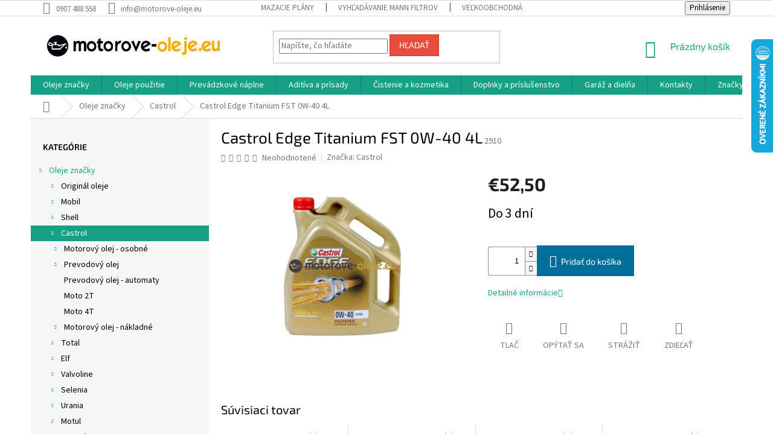

--- FILE ---
content_type: text/html; charset=utf-8
request_url: https://www.motorove-oleje.eu/castrol-edge-titanium-fst-0w-40-4l/
body_size: 43921
content:
<!doctype html><html lang="sk" dir="ltr" class="header-background-light external-fonts-loaded"><head><meta charset="utf-8" /><meta name="viewport" content="width=device-width,initial-scale=1" /><title>Castrol Edge Titanium FST 0W-40 4L - motorove-oleje.eu</title><link rel="preconnect" href="https://cdn.myshoptet.com" /><link rel="dns-prefetch" href="https://cdn.myshoptet.com" /><link rel="preload" href="https://cdn.myshoptet.com/prj/dist/master/cms/libs/jquery/jquery-1.11.3.min.js" as="script" /><link href="https://cdn.myshoptet.com/prj/dist/master/cms/templates/frontend_templates/shared/css/font-face/source-sans-3.css" rel="stylesheet"><link href="https://cdn.myshoptet.com/prj/dist/master/cms/templates/frontend_templates/shared/css/font-face/exo-2.css" rel="stylesheet"><link href="https://cdn.myshoptet.com/prj/dist/master/shop/dist/font-shoptet-11.css.62c94c7785ff2cea73b2.css" rel="stylesheet"><script>
dataLayer = [];
dataLayer.push({'shoptet' : {
    "pageId": 704,
    "pageType": "productDetail",
    "currency": "EUR",
    "currencyInfo": {
        "decimalSeparator": ",",
        "exchangeRate": 1,
        "priceDecimalPlaces": 2,
        "symbol": "\u20ac",
        "symbolLeft": 1,
        "thousandSeparator": " "
    },
    "language": "sk",
    "projectId": 319263,
    "product": {
        "id": 2105,
        "guid": "386feda6-d98c-11e9-ac23-ac1f6b0076ec",
        "hasVariants": false,
        "codes": [
            {
                "code": 2910
            }
        ],
        "code": "2910",
        "name": "Castrol Edge Titanium FST 0W-40 4L",
        "appendix": "",
        "weight": 4,
        "manufacturer": "Castrol",
        "manufacturerGuid": "1EF5333241F36D8A9E74DA0BA3DED3EE",
        "currentCategory": "Oleje zna\u010dky | Castrol",
        "currentCategoryGuid": "76f7329f-d98a-11e9-ac23-ac1f6b0076ec",
        "defaultCategory": "Oleje zna\u010dky | Castrol",
        "defaultCategoryGuid": "76f7329f-d98a-11e9-ac23-ac1f6b0076ec",
        "currency": "EUR",
        "priceWithVat": 52.5
    },
    "stocks": [
        {
            "id": "ext",
            "title": "Sklad",
            "isDeliveryPoint": 0,
            "visibleOnEshop": 1
        }
    ],
    "cartInfo": {
        "id": null,
        "freeShipping": false,
        "freeShippingFrom": 49,
        "leftToFreeGift": {
            "formattedPrice": "\u20ac0",
            "priceLeft": 0
        },
        "freeGift": false,
        "leftToFreeShipping": {
            "priceLeft": 49,
            "dependOnRegion": 0,
            "formattedPrice": "\u20ac49"
        },
        "discountCoupon": [],
        "getNoBillingShippingPrice": {
            "withoutVat": 0,
            "vat": 0,
            "withVat": 0
        },
        "cartItems": [],
        "taxMode": "ORDINARY"
    },
    "cart": [],
    "customer": {
        "priceRatio": 1,
        "priceListId": 1,
        "groupId": null,
        "registered": false,
        "mainAccount": false
    }
}});
</script>
<meta property="og:type" content="website"><meta property="og:site_name" content="motorove-oleje.eu"><meta property="og:url" content="https://www.motorove-oleje.eu/castrol-edge-titanium-fst-0w-40-4l/"><meta property="og:title" content="Castrol Edge Titanium FST 0W-40 4L - motorove-oleje.eu"><meta name="author" content="motorove-oleje.eu"><meta name="web_author" content="Shoptet.sk"><meta name="dcterms.rightsHolder" content="www.motorove-oleje.eu"><meta name="robots" content="index,follow"><meta property="og:image" content="https://cdn.myshoptet.com/usr/www.motorove-oleje.eu/user/shop/big/2105-1_2105-castrol-edge-titanium-fst-0w-40-4l.jpg?5dad7e13"><meta property="og:description" content="Castrol Edge Titanium FST 0W-40 4L. "><meta name="description" content="Castrol Edge Titanium FST 0W-40 4L. "><meta property="product:price:amount" content="52.5"><meta property="product:price:currency" content="EUR"><style>:root {--color-primary: #16a085;--color-primary-h: 168;--color-primary-s: 76%;--color-primary-l: 36%;--color-primary-hover: #0a9176;--color-primary-hover-h: 168;--color-primary-hover-s: 87%;--color-primary-hover-l: 30%;--color-secondary: #006f9b;--color-secondary-h: 197;--color-secondary-s: 100%;--color-secondary-l: 30%;--color-secondary-hover: #00639c;--color-secondary-hover-h: 202;--color-secondary-hover-s: 100%;--color-secondary-hover-l: 31%;--color-tertiary: #e74c3c;--color-tertiary-h: 6;--color-tertiary-s: 78%;--color-tertiary-l: 57%;--color-tertiary-hover: #d93621;--color-tertiary-hover-h: 7;--color-tertiary-hover-s: 74%;--color-tertiary-hover-l: 49%;--color-header-background: #ffffff;--template-font: "Source Sans 3";--template-headings-font: "Exo 2";--header-background-url: none;--cookies-notice-background: #1A1937;--cookies-notice-color: #F8FAFB;--cookies-notice-button-hover: #f5f5f5;--cookies-notice-link-hover: #27263f;--templates-update-management-preview-mode-content: "Náhľad aktualizácií šablóny je aktívny pre váš prehliadač."}</style>
    
    <link href="https://cdn.myshoptet.com/prj/dist/master/shop/dist/main-11.less.5a24dcbbdabfd189c152.css" rel="stylesheet" />
        
    <script>var shoptet = shoptet || {};</script>
    <script src="https://cdn.myshoptet.com/prj/dist/master/shop/dist/main-3g-header.js.27c4444ba5dd6be3416d.js"></script>
<!-- User include --><!-- api 492(144) html code header -->
<link rel="stylesheet" href="https://cdn.myshoptet.com/usr/api2.dklab.cz/user/documents/_doplnky/zakoupilo/319263/806/319263_806.css" type="text/css" /><style>
        :root {
            --dklab-zakoupilo-color-text: #F8F8F8;
            --dklab-zakoupilo-color-background: rgba(10,145,118,0.8);  
            --dklab-zakoupilo-color-border: rgba(10,145,118,0.8);            
            --dklab-zakoupilo-border-rounding: 0px;        
            
        }
        </style>
<!-- service 425(79) html code header -->
<style>
.hodnoceni:before{content: "Jak o nás mluví zákazníci";}
.hodnoceni.svk:before{content: "Ako o nás hovoria zákazníci";}
.hodnoceni.hun:before{content: "Mit mondanak rólunk a felhasználók";}
.hodnoceni.pl:before{content: "Co mówią o nas klienci";}
.hodnoceni.eng:before{content: "Customer reviews";}
.hodnoceni.de:before{content: "Was unsere Kunden über uns denken";}
.hodnoceni.ro:before{content: "Ce spun clienții despre noi";}
.hodnoceni{margin: 20px auto;}
body:not(.paxio-merkur):not(.venus):not(.jupiter) .hodnoceni .vote-wrap {border: 0 !important;width: 24.5%;flex-basis: 25%;padding: 10px 20px !important;display: inline-block;margin: 0;vertical-align: top;}
.multiple-columns-body #content .hodnoceni .vote-wrap {width: 49%;flex-basis: 50%;}
.hodnoceni .votes-wrap {display: block; border: 1px solid #f7f7f7;margin: 0;width: 100%;max-width: none;padding: 10px 0; background: #fff;}
.hodnoceni .vote-wrap:nth-child(n+5){display: none !important;}
.hodnoceni:before{display: block;font-size: 18px;padding: 10px 20px;background: #fcfcfc;}
.sidebar .hodnoceni .vote-pic, .sidebar .hodnoceni .vote-initials{display: block;}
.sidebar .hodnoceni .vote-wrap, #column-l #column-l-in .hodnoceni .vote-wrap {width: 100% !important; display: block;}
.hodnoceni > a{display: block;text-align: right;padding-top: 6px;}
.hodnoceni > a:after{content: "››";display: inline-block;margin-left: 2px;}
.sidebar .hodnoceni:before, #column-l #column-l-in .hodnoceni:before {background: none !important; padding-left: 0 !important;}
.template-10 .hodnoceni{max-width: 952px !important;}
.page-detail .hodnoceni > a{font-size: 14px;}
.page-detail .hodnoceni{margin-bottom: 30px;}
@media screen and (min-width: 992px) and (max-width: 1199px) {
.hodnoceni .vote-rating{display: block;}
.hodnoceni .vote-time{display: block;margin-top: 3px;}
.hodnoceni .vote-delimeter{display: none;}
}
@media screen and (max-width: 991px) {
body:not(.paxio-merkur):not(.venus):not(.jupiter) .hodnoceni .vote-wrap {width: 49%;flex-basis: 50%;}
.multiple-columns-body #content .hodnoceni .vote-wrap {width: 99%;flex-basis: 100%;}
}
@media screen and (max-width: 767px) {
body:not(.paxio-merkur):not(.venus):not(.jupiter) .hodnoceni .vote-wrap {width: 99%;flex-basis: 100%;}
}
.home #main-product .hodnoceni{margin: 0 0 60px 0;}
.hodnoceni .votes-wrap.admin-response{display: none !important;}
.hodnoceni .vote-pic {width: 100px;}
.hodnoceni .vote-delimeter{display: none;}
.hodnoceni .vote-rating{display: block;}
.hodnoceni .vote-time {display: block;margin-top: 5px;}
@media screen and (min-width: 768px){
.template-12 .hodnoceni{max-width: 747px; margin-left: auto; margin-right: auto;}
}
@media screen and (min-width: 992px){
.template-12 .hodnoceni{max-width: 972px;}
}
@media screen and (min-width: 1200px){
.template-12 .hodnoceni{max-width: 1418px;}
}
.template-14 .hodnoceni .vote-initials{margin: 0 auto;}
.vote-pic img::before {display: none;}
.hodnoceni + .hodnoceni {display: none;}
</style>
<!-- project html code header -->
<style>#footer a:not(.login-btn):not(.btn):not(.title),#footer h3,#footer h4,#footer h5,.subcategories li a,.box-bg-variant .categories a,h1, h2, h3, h4, h5, h6, .h1, .h2, .h3, .h4, .h5, .h6 ,ol.top-products li a,.navigation-in a,.navigation-in ul.menu-level-2 a,body{color:#000}#signature img{-webkit-filter:grayscale(1);filter:grayscale(1)}.copyright{color:#666;}</style>


<!-- /User include --><link rel="shortcut icon" href="/favicon.png" type="image/x-icon" /><link rel="canonical" href="https://www.motorove-oleje.eu/castrol-edge-titanium-fst-0w-40-4l/" />    <script>
        var _hwq = _hwq || [];
        _hwq.push(['setKey', '136D0437D59D38434957C26A1F95F6F8']);
        _hwq.push(['setTopPos', '0']);
        _hwq.push(['showWidget', '22']);
        (function() {
            var ho = document.createElement('script');
            ho.src = 'https://sk.im9.cz/direct/i/gjs.php?n=wdgt&sak=136D0437D59D38434957C26A1F95F6F8';
            var s = document.getElementsByTagName('script')[0]; s.parentNode.insertBefore(ho, s);
        })();
    </script>
    <!-- Global site tag (gtag.js) - Google Analytics -->
    <script async src="https://www.googletagmanager.com/gtag/js?id=UA-12442600-4"></script>
    <script>
        
        window.dataLayer = window.dataLayer || [];
        function gtag(){dataLayer.push(arguments);}
        

        
        gtag('js', new Date());

                gtag('config', 'UA-12442600-4', { 'groups': "UA" });
        
        
        
        
        
        
        
        
                gtag('set', 'currency', 'EUR');

        gtag('event', 'view_item', {
            "send_to": "UA",
            "items": [
                {
                    "id": "2910",
                    "name": "Castrol Edge Titanium FST 0W-40 4L",
                    "category": "Oleje zna\u010dky \/ Castrol",
                                        "brand": "Castrol",
                                                            "price": 42.68
                }
            ]
        });
        
        
        
        
        
        
        
        
        
        
        
        
        document.addEventListener('DOMContentLoaded', function() {
            if (typeof shoptet.tracking !== 'undefined') {
                for (var id in shoptet.tracking.bannersList) {
                    gtag('event', 'view_promotion', {
                        "send_to": "UA",
                        "promotions": [
                            {
                                "id": shoptet.tracking.bannersList[id].id,
                                "name": shoptet.tracking.bannersList[id].name,
                                "position": shoptet.tracking.bannersList[id].position
                            }
                        ]
                    });
                }
            }

            shoptet.consent.onAccept(function(agreements) {
                if (agreements.length !== 0) {
                    console.debug('gtag consent accept');
                    var gtagConsentPayload =  {
                        'ad_storage': agreements.includes(shoptet.config.cookiesConsentOptPersonalisation)
                            ? 'granted' : 'denied',
                        'analytics_storage': agreements.includes(shoptet.config.cookiesConsentOptAnalytics)
                            ? 'granted' : 'denied',
                                                                                                'ad_user_data': agreements.includes(shoptet.config.cookiesConsentOptPersonalisation)
                            ? 'granted' : 'denied',
                        'ad_personalization': agreements.includes(shoptet.config.cookiesConsentOptPersonalisation)
                            ? 'granted' : 'denied',
                        };
                    console.debug('update consent data', gtagConsentPayload);
                    gtag('consent', 'update', gtagConsentPayload);
                    dataLayer.push(
                        { 'event': 'update_consent' }
                    );
                }
            });
        });
    </script>
<script>
    (function(t, r, a, c, k, i, n, g) { t['ROIDataObject'] = k;
    t[k]=t[k]||function(){ (t[k].q=t[k].q||[]).push(arguments) },t[k].c=i;n=r.createElement(a),
    g=r.getElementsByTagName(a)[0];n.async=1;n.src=c;g.parentNode.insertBefore(n,g)
    })(window, document, 'script', '//www.heureka.sk/ocm/sdk.js?source=shoptet&version=2&page=product_detail', 'heureka', 'sk');

    heureka('set_user_consent', 1);
</script>
</head><body class="desktop id-704 in-castrol template-11 type-product type-detail multiple-columns-body columns-3 ums_forms_redesign--off ums_a11y_category_page--on ums_discussion_rating_forms--off ums_flags_display_unification--on ums_a11y_login--on mobile-header-version-0"><noscript>
    <style>
        #header {
            padding-top: 0;
            position: relative !important;
            top: 0;
        }
        .header-navigation {
            position: relative !important;
        }
        .overall-wrapper {
            margin: 0 !important;
        }
        body:not(.ready) {
            visibility: visible !important;
        }
    </style>
    <div class="no-javascript">
        <div class="no-javascript__title">Musíte zmeniť nastavenie vášho prehliadača</div>
        <div class="no-javascript__text">Pozrite sa na: <a href="https://www.google.com/support/bin/answer.py?answer=23852">Ako povoliť JavaScript vo vašom prehliadači</a>.</div>
        <div class="no-javascript__text">Ak používate software na blokovanie reklám, možno bude potrebné, aby ste povolili JavaScript z tejto stránky.</div>
        <div class="no-javascript__text">Ďakujeme.</div>
    </div>
</noscript>

        <div id="fb-root"></div>
        <script>
            window.fbAsyncInit = function() {
                FB.init({
                    autoLogAppEvents : true,
                    xfbml            : true,
                    version          : 'v24.0'
                });
            };
        </script>
        <script async defer crossorigin="anonymous" src="https://connect.facebook.net/sk_SK/sdk.js#xfbml=1&version=v24.0"></script><a href="#content" class="skip-link sr-only">Prejsť na obsah</a><div class="overall-wrapper"><div class="user-action"><div class="container">
    <div class="user-action-in">
                    <div id="login" class="user-action-login popup-widget login-widget" role="dialog" aria-labelledby="loginHeading">
        <div class="popup-widget-inner">
                            <h2 id="loginHeading">Prihlásenie k vášmu účtu</h2><div id="customerLogin"><form action="/action/Customer/Login/" method="post" id="formLoginIncluded" class="csrf-enabled formLogin" data-testid="formLogin"><input type="hidden" name="referer" value="" /><div class="form-group"><div class="input-wrapper email js-validated-element-wrapper no-label"><input type="email" name="email" class="form-control" autofocus placeholder="E-mailová adresa (napr. jan@novak.sk)" data-testid="inputEmail" autocomplete="email" required /></div></div><div class="form-group"><div class="input-wrapper password js-validated-element-wrapper no-label"><input type="password" name="password" class="form-control" placeholder="Heslo" data-testid="inputPassword" autocomplete="current-password" required /><span class="no-display">Nemôžete vyplniť toto pole</span><input type="text" name="surname" value="" class="no-display" /></div></div><div class="form-group"><div class="login-wrapper"><button type="submit" class="btn btn-secondary btn-text btn-login" data-testid="buttonSubmit">Prihlásiť sa</button><div class="password-helper"><a href="/registracia/" data-testid="signup" rel="nofollow">Nová registrácia</a><a href="/klient/zabudnute-heslo/" rel="nofollow">Zabudnuté heslo</a></div></div></div></form>
</div>                    </div>
    </div>

                            <div id="cart-widget" class="user-action-cart popup-widget cart-widget loader-wrapper" data-testid="popupCartWidget" role="dialog" aria-hidden="true">
    <div class="popup-widget-inner cart-widget-inner place-cart-here">
        <div class="loader-overlay">
            <div class="loader"></div>
        </div>
    </div>

    <div class="cart-widget-button">
        <a href="/kosik/" class="btn btn-conversion" id="continue-order-button" rel="nofollow" data-testid="buttonNextStep">Pokračovať do košíka</a>
    </div>
</div>
            </div>
</div>
</div><div class="top-navigation-bar" data-testid="topNavigationBar">

    <div class="container">

        <div class="top-navigation-contacts">
            <strong>Zákaznícka podpora:</strong><a href="tel:0907488558" class="project-phone" aria-label="Zavolať na 0907488558" data-testid="contactboxPhone"><span>0907 488 558</span></a><a href="mailto:info@motorove-oleje.eu" class="project-email" data-testid="contactboxEmail"><span>info@motorove-oleje.eu</span></a>        </div>

                            <div class="top-navigation-menu">
                <div class="top-navigation-menu-trigger"></div>
                <ul class="top-navigation-bar-menu">
                                            <li class="top-navigation-menu-item-2915">
                            <a href="/mazacie-plany/">Mazacie plány</a>
                        </li>
                                            <li class="top-navigation-menu-item-2909">
                            <a href="/katalog-mann-filtrov/">Vyhľadávanie MANN filtrov</a>
                        </li>
                                            <li class="top-navigation-menu-item-2912">
                            <a href="/velkoobchod/">Veľkoobchodná spolupráca</a>
                        </li>
                                            <li class="top-navigation-menu-item-39">
                            <a href="/obchodne-podmienky/">Obchodné podmienky</a>
                        </li>
                                            <li class="top-navigation-menu-item-691">
                            <a href="/podmienky-ochrany-osobnych-udajov/">Ochrana osobných údajov</a>
                        </li>
                                            <li class="top-navigation-menu-item-2903">
                            <a href="/prakticke-informacie/">Praktické informácie</a>
                        </li>
                                            <li class="top-navigation-menu-item--51">
                            <a href="/hodnotenie-obchodu/">Hodnotenie obchodu</a>
                        </li>
                                            <li class="top-navigation-menu-item--24">
                            <a href="/znacka/">Predávané značky</a>
                        </li>
                                            <li class="top-navigation-menu-item-3008">
                            <a href="/doprava-a-platba/">Doprava a platba</a>
                        </li>
                                            <li class="top-navigation-menu-item-29">
                            <a href="/kontakty/">Kontakty</a>
                        </li>
                                    </ul>
                <ul class="top-navigation-bar-menu-helper"></ul>
            </div>
        
        <div class="top-navigation-tools">
            <div class="responsive-tools">
                <a href="#" class="toggle-window" data-target="search" aria-label="Hľadať" data-testid="linkSearchIcon"></a>
                                                            <a href="#" class="toggle-window" data-target="login"></a>
                                                    <a href="#" class="toggle-window" data-target="navigation" aria-label="Menu" data-testid="hamburgerMenu"></a>
            </div>
                        <button class="top-nav-button top-nav-button-login toggle-window" type="button" data-target="login" aria-haspopup="dialog" aria-controls="login" aria-expanded="false" data-testid="signin"><span>Prihlásenie</span></button>        </div>

    </div>

</div>
<header id="header"><div class="container navigation-wrapper">
    <div class="header-top">
        <div class="site-name-wrapper">
            <div class="site-name"><a href="/" data-testid="linkWebsiteLogo"><img src="https://cdn.myshoptet.com/usr/www.motorove-oleje.eu/user/logos/logo.jpg" alt="motorove-oleje.eu" fetchpriority="low" /></a></div>        </div>
        <div class="search" itemscope itemtype="https://schema.org/WebSite">
            <meta itemprop="headline" content="Castrol"/><meta itemprop="url" content="https://www.motorove-oleje.eu"/><meta itemprop="text" content="Castrol Edge Titanium FST 0W-40 4L. "/>            <form action="/action/ProductSearch/prepareString/" method="post"
    id="formSearchForm" class="search-form compact-form js-search-main"
    itemprop="potentialAction" itemscope itemtype="https://schema.org/SearchAction" data-testid="searchForm">
    <fieldset>
        <meta itemprop="target"
            content="https://www.motorove-oleje.eu/vyhladavanie/?string={string}"/>
        <input type="hidden" name="language" value="sk"/>
        
            
<input
    type="search"
    name="string"
        class="query-input form-control search-input js-search-input"
    placeholder="Napíšte, čo hľadáte"
    autocomplete="off"
    required
    itemprop="query-input"
    aria-label="Vyhľadávanie"
    data-testid="searchInput"
>
            <button type="submit" class="btn btn-default" data-testid="searchBtn">Hľadať</button>
        
    </fieldset>
</form>
        </div>
        <div class="navigation-buttons">
                
    <a href="/kosik/" class="btn btn-icon toggle-window cart-count" data-target="cart" data-hover="true" data-redirect="true" data-testid="headerCart" rel="nofollow" aria-haspopup="dialog" aria-expanded="false" aria-controls="cart-widget">
        
                <span class="sr-only">Nákupný košík</span>
        
            <span class="cart-price visible-lg-inline-block" data-testid="headerCartPrice">
                                    Prázdny košík                            </span>
        
    
            </a>
        </div>
    </div>
    <nav id="navigation" aria-label="Hlavné menu" data-collapsible="true"><div class="navigation-in menu"><ul class="menu-level-1" role="menubar" data-testid="headerMenuItems"><li class="menu-item-673 ext" role="none"><a href="/oleje-znacky/" data-testid="headerMenuItem" role="menuitem" aria-haspopup="true" aria-expanded="false"><b>Oleje značky</b><span class="submenu-arrow"></span></a><ul class="menu-level-2" aria-label="Oleje značky" tabindex="-1" role="menu"><li class="menu-item-675 has-third-level" role="none"><a href="/original-oleje/" class="menu-image" data-testid="headerMenuItem" tabindex="-1" aria-hidden="true"><img src="data:image/svg+xml,%3Csvg%20width%3D%22140%22%20height%3D%22100%22%20xmlns%3D%22http%3A%2F%2Fwww.w3.org%2F2000%2Fsvg%22%3E%3C%2Fsvg%3E" alt="" aria-hidden="true" width="140" height="100"  data-src="https://cdn.myshoptet.com/usr/www.motorove-oleje.eu/user/categories/thumb/original.png" fetchpriority="low" /></a><div><a href="/original-oleje/" data-testid="headerMenuItem" role="menuitem"><span>Originál oleje</span></a>
                                                    <ul class="menu-level-3" role="menu">
                                                                    <li class="menu-item-1100" role="none">
                                        <a href="/bmw/" data-testid="headerMenuItem" role="menuitem">
                                            BMW</a>,                                    </li>
                                                                    <li class="menu-item-1106" role="none">
                                        <a href="/ford/" data-testid="headerMenuItem" role="menuitem">
                                            Ford</a>,                                    </li>
                                                                    <li class="menu-item-1118" role="none">
                                        <a href="/opel/" data-testid="headerMenuItem" role="menuitem">
                                            Opel</a>,                                    </li>
                                                                    <li class="menu-item-1130" role="none">
                                        <a href="/mazda/" data-testid="headerMenuItem" role="menuitem">
                                            Mazda</a>,                                    </li>
                                                                    <li class="menu-item-1661" role="none">
                                        <a href="/mercedes-benz/" data-testid="headerMenuItem" role="menuitem">
                                            Mercedes Benz</a>,                                    </li>
                                                                    <li class="menu-item-1667" role="none">
                                        <a href="/vw-original/" data-testid="headerMenuItem" role="menuitem">
                                            VW original</a>,                                    </li>
                                                                    <li class="menu-item-1730" role="none">
                                        <a href="/nissan/" data-testid="headerMenuItem" role="menuitem">
                                            Nissan</a>,                                    </li>
                                                                    <li class="menu-item-1736" role="none">
                                        <a href="/toyota/" data-testid="headerMenuItem" role="menuitem">
                                            Toyota</a>,                                    </li>
                                                                    <li class="menu-item-3231" role="none">
                                        <a href="/stihl-oleje/" data-testid="headerMenuItem" role="menuitem">
                                            Stihl</a>,                                    </li>
                                                                    <li class="menu-item-3311" role="none">
                                        <a href="/mini/" data-testid="headerMenuItem" role="menuitem">
                                            MINI</a>                                    </li>
                                                            </ul>
                        </div></li><li class="menu-item-676 has-third-level" role="none"><a href="/mobil/" class="menu-image" data-testid="headerMenuItem" tabindex="-1" aria-hidden="true"><img src="data:image/svg+xml,%3Csvg%20width%3D%22140%22%20height%3D%22100%22%20xmlns%3D%22http%3A%2F%2Fwww.w3.org%2F2000%2Fsvg%22%3E%3C%2Fsvg%3E" alt="" aria-hidden="true" width="140" height="100"  data-src="https://cdn.myshoptet.com/usr/www.motorove-oleje.eu/user/categories/thumb/mobil.png" fetchpriority="low" /></a><div><a href="/mobil/" data-testid="headerMenuItem" role="menuitem"><span>Mobil</span></a>
                                                    <ul class="menu-level-3" role="menu">
                                                                    <li class="menu-item-992" role="none">
                                        <a href="/motorovy-olej-mobil/" data-testid="headerMenuItem" role="menuitem">
                                            Motorový olej Mobil</a>,                                    </li>
                                                                    <li class="menu-item-1010" role="none">
                                        <a href="/motorovy-olej-nakladne-3/" data-testid="headerMenuItem" role="menuitem">
                                            Motorový olej - nákladné</a>,                                    </li>
                                                                    <li class="menu-item-1025" role="none">
                                        <a href="/prevodovy-olej-3/" data-testid="headerMenuItem" role="menuitem">
                                            Prevodový olej</a>,                                    </li>
                                                                    <li class="menu-item-1253" role="none">
                                        <a href="/prevodovy-olej-automaty-5/" data-testid="headerMenuItem" role="menuitem">
                                            Prevodový olej - automaty</a>,                                    </li>
                                                                    <li class="menu-item-1040" role="none">
                                        <a href="/hydraulicky-olej-3/" data-testid="headerMenuItem" role="menuitem">
                                            Hydraulický olej</a>,                                    </li>
                                                                    <li class="menu-item-1055" role="none">
                                        <a href="/priemyselny-olej-2/" data-testid="headerMenuItem" role="menuitem">
                                            Priemyselný olej</a>,                                    </li>
                                                                    <li class="menu-item-1097" role="none">
                                        <a href="/plasticke-mazivo-4/" data-testid="headerMenuItem" role="menuitem">
                                            Plastické mazivo</a>,                                    </li>
                                                                    <li class="menu-item-1241" role="none">
                                        <a href="/moto-2t-3/" data-testid="headerMenuItem" role="menuitem">
                                            Moto 2T</a>,                                    </li>
                                                                    <li class="menu-item-1244" role="none">
                                        <a href="/moto-4t-3/" data-testid="headerMenuItem" role="menuitem">
                                            Moto 4T</a>,                                    </li>
                                                                    <li class="menu-item-1379" role="none">
                                        <a href="/kompresorovy-olej-2/" data-testid="headerMenuItem" role="menuitem">
                                            Kompresorový olej</a>                                    </li>
                                                            </ul>
                        </div></li><li class="menu-item-677 has-third-level" role="none"><a href="/shell/" class="menu-image" data-testid="headerMenuItem" tabindex="-1" aria-hidden="true"><img src="data:image/svg+xml,%3Csvg%20width%3D%22140%22%20height%3D%22100%22%20xmlns%3D%22http%3A%2F%2Fwww.w3.org%2F2000%2Fsvg%22%3E%3C%2Fsvg%3E" alt="" aria-hidden="true" width="140" height="100"  data-src="https://cdn.myshoptet.com/usr/www.motorove-oleje.eu/user/categories/thumb/shell.png" fetchpriority="low" /></a><div><a href="/shell/" data-testid="headerMenuItem" role="menuitem"><span>Shell</span></a>
                                                    <ul class="menu-level-3" role="menu">
                                                                    <li class="menu-item-713" role="none">
                                        <a href="/motorovy-olej-osobne/" data-testid="headerMenuItem" role="menuitem">
                                            Motorový olej - osobné</a>,                                    </li>
                                                                    <li class="menu-item-809" role="none">
                                        <a href="/motorovy-olej-nakladne/" data-testid="headerMenuItem" role="menuitem">
                                            Motorový olej - nákladné</a>,                                    </li>
                                                                    <li class="menu-item-731" role="none">
                                        <a href="/prevodovy-olej/" data-testid="headerMenuItem" role="menuitem">
                                            Prevodový olej</a>,                                    </li>
                                                                    <li class="menu-item-920" role="none">
                                        <a href="/prevodovy-olej-automaty-4/" data-testid="headerMenuItem" role="menuitem">
                                            Prevodový olej - automaty</a>,                                    </li>
                                                                    <li class="menu-item-755" role="none">
                                        <a href="/moto-2t/" data-testid="headerMenuItem" role="menuitem">
                                            Moto 2T</a>,                                    </li>
                                                                    <li class="menu-item-758" role="none">
                                        <a href="/moto-4t/" data-testid="headerMenuItem" role="menuitem">
                                            Moto 4T</a>,                                    </li>
                                                                    <li class="menu-item-827" role="none">
                                        <a href="/hydraulicky-olej/" data-testid="headerMenuItem" role="menuitem">
                                            Hydraulický olej</a>,                                    </li>
                                                                    <li class="menu-item-842" role="none">
                                        <a href="/plasticke-mazivo-2/" data-testid="headerMenuItem" role="menuitem">
                                            Plastické mazivo</a>,                                    </li>
                                                                    <li class="menu-item-848" role="none">
                                        <a href="/priemyselny-olej/" data-testid="headerMenuItem" role="menuitem">
                                            Priemyselný olej</a>,                                    </li>
                                                                    <li class="menu-item-914" role="none">
                                        <a href="/polnohospodarska-technika/" data-testid="headerMenuItem" role="menuitem">
                                            Poľnohospodárska technika</a>,                                    </li>
                                                                    <li class="menu-item-986" role="none">
                                        <a href="/kompresorovy-olej/" data-testid="headerMenuItem" role="menuitem">
                                            Kompresorový olej</a>                                    </li>
                                                            </ul>
                        </div></li><li class="menu-item-704 has-third-level active" role="none"><a href="/castrol/" class="menu-image" data-testid="headerMenuItem" tabindex="-1" aria-hidden="true"><img src="data:image/svg+xml,%3Csvg%20width%3D%22140%22%20height%3D%22100%22%20xmlns%3D%22http%3A%2F%2Fwww.w3.org%2F2000%2Fsvg%22%3E%3C%2Fsvg%3E" alt="" aria-hidden="true" width="140" height="100"  data-src="https://cdn.myshoptet.com/usr/www.motorove-oleje.eu/user/categories/thumb/castrol.png" fetchpriority="low" /></a><div><a href="/castrol/" data-testid="headerMenuItem" role="menuitem"><span>Castrol</span></a>
                                                    <ul class="menu-level-3" role="menu">
                                                                    <li class="menu-item-1229" role="none">
                                        <a href="/motorovy-olej-osobne-9/" data-testid="headerMenuItem" role="menuitem">
                                            Motorový olej - osobné</a>,                                    </li>
                                                                    <li class="menu-item-1415" role="none">
                                        <a href="/prevodovy-olej-6/" data-testid="headerMenuItem" role="menuitem">
                                            Prevodový olej</a>,                                    </li>
                                                                    <li class="menu-item-1412" role="none">
                                        <a href="/prevodovy-olej-automaty-8/" data-testid="headerMenuItem" role="menuitem">
                                            Prevodový olej - automaty</a>,                                    </li>
                                                                    <li class="menu-item-1256" role="none">
                                        <a href="/moto-2t-4/" data-testid="headerMenuItem" role="menuitem">
                                            Moto 2T</a>,                                    </li>
                                                                    <li class="menu-item-1361" role="none">
                                        <a href="/moto-4t-5/" data-testid="headerMenuItem" role="menuitem">
                                            Moto 4T</a>,                                    </li>
                                                                    <li class="menu-item-1772" role="none">
                                        <a href="/motorovy-olej-nakladne-7/" data-testid="headerMenuItem" role="menuitem">
                                            Motorový olej - nákladné</a>                                    </li>
                                                            </ul>
                        </div></li><li class="menu-item-707 has-third-level" role="none"><a href="/total/" class="menu-image" data-testid="headerMenuItem" tabindex="-1" aria-hidden="true"><img src="data:image/svg+xml,%3Csvg%20width%3D%22140%22%20height%3D%22100%22%20xmlns%3D%22http%3A%2F%2Fwww.w3.org%2F2000%2Fsvg%22%3E%3C%2Fsvg%3E" alt="" aria-hidden="true" width="140" height="100"  data-src="https://cdn.myshoptet.com/usr/www.motorove-oleje.eu/user/categories/thumb/total.png" fetchpriority="low" /></a><div><a href="/total/" data-testid="headerMenuItem" role="menuitem"><span>Total</span></a>
                                                    <ul class="menu-level-3" role="menu">
                                                                    <li class="menu-item-1178" role="none">
                                        <a href="/motorovy-olej-osobne-7/" data-testid="headerMenuItem" role="menuitem">
                                            Motorový olej - osobné</a>,                                    </li>
                                                                    <li class="menu-item-1193" role="none">
                                        <a href="/motorovy-olej-nakladne-4/" data-testid="headerMenuItem" role="menuitem">
                                            Motorový olej - nákladné</a>,                                    </li>
                                                                    <li class="menu-item-1508" role="none">
                                        <a href="/prevodovy-olej-8/" data-testid="headerMenuItem" role="menuitem">
                                            Prevodový olej</a>,                                    </li>
                                                                    <li class="menu-item-1523" role="none">
                                        <a href="/prevodovy-olej-automaty-10/" data-testid="headerMenuItem" role="menuitem">
                                            Prevodový olej - automaty</a>,                                    </li>
                                                                    <li class="menu-item-1526" role="none">
                                        <a href="/hydraulicky-olej-5/" data-testid="headerMenuItem" role="menuitem">
                                            Hydraulický olej</a>,                                    </li>
                                                                    <li class="menu-item-1535" role="none">
                                        <a href="/plasticke-mazivo-6/" data-testid="headerMenuItem" role="menuitem">
                                            Plastické mazivo</a>,                                    </li>
                                                                    <li class="menu-item-3140" role="none">
                                        <a href="/moto-oleje-3/" data-testid="headerMenuItem" role="menuitem">
                                            MOTO oleje</a>                                    </li>
                                                            </ul>
                        </div></li><li class="menu-item-710 has-third-level" role="none"><a href="/elf/" class="menu-image" data-testid="headerMenuItem" tabindex="-1" aria-hidden="true"><img src="data:image/svg+xml,%3Csvg%20width%3D%22140%22%20height%3D%22100%22%20xmlns%3D%22http%3A%2F%2Fwww.w3.org%2F2000%2Fsvg%22%3E%3C%2Fsvg%3E" alt="" aria-hidden="true" width="140" height="100"  data-src="https://cdn.myshoptet.com/usr/www.motorove-oleje.eu/user/categories/thumb/elf.png" fetchpriority="low" /></a><div><a href="/elf/" data-testid="headerMenuItem" role="menuitem"><span>Elf</span></a>
                                                    <ul class="menu-level-3" role="menu">
                                                                    <li class="menu-item-1202" role="none">
                                        <a href="/motorovy-olej-osobne-8/" data-testid="headerMenuItem" role="menuitem">
                                            Motorový olej - osobné</a>,                                    </li>
                                                                    <li class="menu-item-1403" role="none">
                                        <a href="/prevodovy-olej-5/" data-testid="headerMenuItem" role="menuitem">
                                            Prevodový olej</a>,                                    </li>
                                                                    <li class="menu-item-1949" role="none">
                                        <a href="/moto-oleje/" data-testid="headerMenuItem" role="menuitem">
                                            Moto oleje</a>                                    </li>
                                                            </ul>
                        </div></li><li class="menu-item-1139 has-third-level" role="none"><a href="/valvoline/" class="menu-image" data-testid="headerMenuItem" tabindex="-1" aria-hidden="true"><img src="data:image/svg+xml,%3Csvg%20width%3D%22140%22%20height%3D%22100%22%20xmlns%3D%22http%3A%2F%2Fwww.w3.org%2F2000%2Fsvg%22%3E%3C%2Fsvg%3E" alt="" aria-hidden="true" width="140" height="100"  data-src="https://cdn.myshoptet.com/usr/www.motorove-oleje.eu/user/categories/thumb/valvoline.png" fetchpriority="low" /></a><div><a href="/valvoline/" data-testid="headerMenuItem" role="menuitem"><span>Valvoline</span></a>
                                                    <ul class="menu-level-3" role="menu">
                                                                    <li class="menu-item-1142" role="none">
                                        <a href="/motorovy-olej-osobne-5/" data-testid="headerMenuItem" role="menuitem">
                                            Motorový olej - osobné</a>,                                    </li>
                                                                    <li class="menu-item-1349" role="none">
                                        <a href="/prevodovy-olej-4/" data-testid="headerMenuItem" role="menuitem">
                                            Prevodový olej</a>,                                    </li>
                                                                    <li class="menu-item-1346" role="none">
                                        <a href="/prevodovy-olej-automaty-7/" data-testid="headerMenuItem" role="menuitem">
                                            Prevodový olej - automaty</a>,                                    </li>
                                                                    <li class="menu-item-1331" role="none">
                                        <a href="/moto-4t-4/" data-testid="headerMenuItem" role="menuitem">
                                            Moto 4T</a>,                                    </li>
                                                                    <li class="menu-item-1334" role="none">
                                        <a href="/moto-2t-5/" data-testid="headerMenuItem" role="menuitem">
                                            Moto 2T</a>,                                    </li>
                                                                    <li class="menu-item-1337" role="none">
                                        <a href="/tlmicovy-olej-2/" data-testid="headerMenuItem" role="menuitem">
                                            Tlmičový olej</a>,                                    </li>
                                                                    <li class="menu-item-1340" role="none">
                                        <a href="/mazanie-retazi-4/" data-testid="headerMenuItem" role="menuitem">
                                            Mazanie reťazí</a>,                                    </li>
                                                                    <li class="menu-item-1280" role="none">
                                        <a href="/lodne-motory/" data-testid="headerMenuItem" role="menuitem">
                                            Lodné motory</a>,                                    </li>
                                                                    <li class="menu-item-1343" role="none">
                                        <a href="/lhm-3/" data-testid="headerMenuItem" role="menuitem">
                                            LHM</a>                                    </li>
                                                            </ul>
                        </div></li><li class="menu-item-1166 has-third-level" role="none"><a href="/selenia/" class="menu-image" data-testid="headerMenuItem" tabindex="-1" aria-hidden="true"><img src="data:image/svg+xml,%3Csvg%20width%3D%22140%22%20height%3D%22100%22%20xmlns%3D%22http%3A%2F%2Fwww.w3.org%2F2000%2Fsvg%22%3E%3C%2Fsvg%3E" alt="" aria-hidden="true" width="140" height="100"  data-src="https://cdn.myshoptet.com/usr/www.motorove-oleje.eu/user/categories/thumb/selenia.png" fetchpriority="low" /></a><div><a href="/selenia/" data-testid="headerMenuItem" role="menuitem"><span>Selenia</span></a>
                                                    <ul class="menu-level-3" role="menu">
                                                                    <li class="menu-item-1169" role="none">
                                        <a href="/motorovy-olej-osobne-6/" data-testid="headerMenuItem" role="menuitem">
                                            Motorový olej - osobné</a>,                                    </li>
                                                                    <li class="menu-item-1490" role="none">
                                        <a href="/prevodovy-olej-tutela/" data-testid="headerMenuItem" role="menuitem">
                                            Prevodový olej Tutela</a>,                                    </li>
                                                                    <li class="menu-item-1613" role="none">
                                        <a href="/prevodovy-olej-automaty-11/" data-testid="headerMenuItem" role="menuitem">
                                            Prevodový olej - automaty</a>,                                    </li>
                                                                    <li class="menu-item-1622" role="none">
                                        <a href="/hydraulicky-olej-6/" data-testid="headerMenuItem" role="menuitem">
                                            Hydraulický olej</a>                                    </li>
                                                            </ul>
                        </div></li><li class="menu-item-1538 has-third-level" role="none"><a href="/urania/" class="menu-image" data-testid="headerMenuItem" tabindex="-1" aria-hidden="true"><img src="data:image/svg+xml,%3Csvg%20width%3D%22140%22%20height%3D%22100%22%20xmlns%3D%22http%3A%2F%2Fwww.w3.org%2F2000%2Fsvg%22%3E%3C%2Fsvg%3E" alt="" aria-hidden="true" width="140" height="100"  data-src="https://cdn.myshoptet.com/usr/www.motorove-oleje.eu/user/categories/thumb/urania.png" fetchpriority="low" /></a><div><a href="/urania/" data-testid="headerMenuItem" role="menuitem"><span>Urania</span></a>
                                                    <ul class="menu-level-3" role="menu">
                                                                    <li class="menu-item-1541" role="none">
                                        <a href="/motorovy-olej-nakladne-5/" data-testid="headerMenuItem" role="menuitem">
                                            Motorový olej - nákladné</a>                                    </li>
                                                            </ul>
                        </div></li><li class="menu-item-1157 has-third-level" role="none"><a href="/motul-oleje/" class="menu-image" data-testid="headerMenuItem" tabindex="-1" aria-hidden="true"><img src="data:image/svg+xml,%3Csvg%20width%3D%22140%22%20height%3D%22100%22%20xmlns%3D%22http%3A%2F%2Fwww.w3.org%2F2000%2Fsvg%22%3E%3C%2Fsvg%3E" alt="" aria-hidden="true" width="140" height="100"  data-src="https://cdn.myshoptet.com/usr/www.motorove-oleje.eu/user/categories/thumb/motul.png" fetchpriority="low" /></a><div><a href="/motul-oleje/" data-testid="headerMenuItem" role="menuitem"><span>Motul</span></a>
                                                    <ul class="menu-level-3" role="menu">
                                                                    <li class="menu-item-3020" role="none">
                                        <a href="/prevodovy-olej-moto/" data-testid="headerMenuItem" role="menuitem">
                                            Prevodový olej - moto</a>,                                    </li>
                                                                    <li class="menu-item-1292" role="none">
                                        <a href="/motorovy-olej/" data-testid="headerMenuItem" role="menuitem">
                                            Motorový olej</a>,                                    </li>
                                                                    <li class="menu-item-1916" role="none">
                                        <a href="/prevodovy-olej-motul/" data-testid="headerMenuItem" role="menuitem">
                                            Prevodový olej Motul</a>,                                    </li>
                                                                    <li class="menu-item-1160" role="none">
                                        <a href="/moto-4t-2/" data-testid="headerMenuItem" role="menuitem">
                                            Moto 4T</a>,                                    </li>
                                                                    <li class="menu-item-1217" role="none">
                                        <a href="/moto-2t-2/" data-testid="headerMenuItem" role="menuitem">
                                            Moto 2T</a>,                                    </li>
                                                                    <li class="menu-item-1301" role="none">
                                        <a href="/tlmicovy-olej/" data-testid="headerMenuItem" role="menuitem">
                                            Tlmičový olej</a>,                                    </li>
                                                                    <li class="menu-item-1304" role="none">
                                        <a href="/mazanie-retazi-3/" data-testid="headerMenuItem" role="menuitem">
                                            Mazanie reťazí</a>,                                    </li>
                                                                    <li class="menu-item-1307" role="none">
                                        <a href="/olej-na-filtre/" data-testid="headerMenuItem" role="menuitem">
                                            Olej na filtre</a>,                                    </li>
                                                                    <li class="menu-item-1703" role="none">
                                        <a href="/lodne-motory-2/" data-testid="headerMenuItem" role="menuitem">
                                            Lodné motory</a>,                                    </li>
                                                                    <li class="menu-item-1853" role="none">
                                        <a href="/oleje-snezne-skutre/" data-testid="headerMenuItem" role="menuitem">
                                            Oleje snežné skútre</a>                                    </li>
                                                            </ul>
                        </div></li><li class="menu-item-1265 has-third-level" role="none"><a href="/repsol/" class="menu-image" data-testid="headerMenuItem" tabindex="-1" aria-hidden="true"><img src="data:image/svg+xml,%3Csvg%20width%3D%22140%22%20height%3D%22100%22%20xmlns%3D%22http%3A%2F%2Fwww.w3.org%2F2000%2Fsvg%22%3E%3C%2Fsvg%3E" alt="" aria-hidden="true" width="140" height="100"  data-src="https://cdn.myshoptet.com/usr/www.motorove-oleje.eu/user/categories/thumb/repsol-logo.png" fetchpriority="low" /></a><div><a href="/repsol/" data-testid="headerMenuItem" role="menuitem"><span>Repsol</span></a>
                                                    <ul class="menu-level-3" role="menu">
                                                                    <li class="menu-item-1268" role="none">
                                        <a href="/motorovy-olej-motocykle-4t-2/" data-testid="headerMenuItem" role="menuitem">
                                            Motorový olej - motocykle 4T</a>,                                    </li>
                                                                    <li class="menu-item-1271" role="none">
                                        <a href="/motorovy-olej-motocykle-2t-2/" data-testid="headerMenuItem" role="menuitem">
                                            Motorový olej - motocykle 2T</a>,                                    </li>
                                                                    <li class="menu-item-1442" role="none">
                                        <a href="/tlmicovy-olej-4/" data-testid="headerMenuItem" role="menuitem">
                                            Tlmičový olej</a>,                                    </li>
                                                                    <li class="menu-item-1814" role="none">
                                        <a href="/motorovy-olej-osobne-15/" data-testid="headerMenuItem" role="menuitem">
                                            Motorový olej</a>,                                    </li>
                                                                    <li class="menu-item-3002" role="none">
                                        <a href="/prevodovy-olej-11/" data-testid="headerMenuItem" role="menuitem">
                                            Prevodový olej</a>,                                    </li>
                                                                    <li class="menu-item-3005" role="none">
                                        <a href="/atf-oleje-2/" data-testid="headerMenuItem" role="menuitem">
                                            ATF oleje</a>                                    </li>
                                                            </ul>
                        </div></li><li class="menu-item-923 has-third-level" role="none"><a href="/sunoco/" class="menu-image" data-testid="headerMenuItem" tabindex="-1" aria-hidden="true"><img src="data:image/svg+xml,%3Csvg%20width%3D%22140%22%20height%3D%22100%22%20xmlns%3D%22http%3A%2F%2Fwww.w3.org%2F2000%2Fsvg%22%3E%3C%2Fsvg%3E" alt="" aria-hidden="true" width="140" height="100"  data-src="https://cdn.myshoptet.com/usr/www.motorove-oleje.eu/user/categories/thumb/sunoco.png" fetchpriority="low" /></a><div><a href="/sunoco/" data-testid="headerMenuItem" role="menuitem"><span>Sunoco</span></a>
                                                    <ul class="menu-level-3" role="menu">
                                                                    <li class="menu-item-926" role="none">
                                        <a href="/motorovy-olej-osobne-4/" data-testid="headerMenuItem" role="menuitem">
                                            Motorový olej - osobné</a>                                    </li>
                                                            </ul>
                        </div></li><li class="menu-item-1448 has-third-level" role="none"><a href="/ravenol-oleje/" class="menu-image" data-testid="headerMenuItem" tabindex="-1" aria-hidden="true"><img src="data:image/svg+xml,%3Csvg%20width%3D%22140%22%20height%3D%22100%22%20xmlns%3D%22http%3A%2F%2Fwww.w3.org%2F2000%2Fsvg%22%3E%3C%2Fsvg%3E" alt="" aria-hidden="true" width="140" height="100"  data-src="https://cdn.myshoptet.com/usr/www.motorove-oleje.eu/user/categories/thumb/ravenol.png" fetchpriority="low" /></a><div><a href="/ravenol-oleje/" data-testid="headerMenuItem" role="menuitem"><span>Ravenol oleje</span></a>
                                                    <ul class="menu-level-3" role="menu">
                                                                    <li class="menu-item-3056" role="none">
                                        <a href="/motorovy-olej---osobne/" data-testid="headerMenuItem" role="menuitem">
                                            Motorový olej – osobné</a>,                                    </li>
                                                                    <li class="menu-item-1646" role="none">
                                        <a href="/motorovy-olej-osobne-12/" data-testid="headerMenuItem" role="menuitem">
                                            Motorový olej - osobné</a>,                                    </li>
                                                                    <li class="menu-item-1472" role="none">
                                        <a href="/prevodovy-olej-7/" data-testid="headerMenuItem" role="menuitem">
                                            Prevodový olej</a>,                                    </li>
                                                                    <li class="menu-item-1451" role="none">
                                        <a href="/prevodovy-olej-automaty-9/" data-testid="headerMenuItem" role="menuitem">
                                            Prevodový olej - automaty</a>,                                    </li>
                                                                    <li class="menu-item-1637" role="none">
                                        <a href="/servo-oleje-4/" data-testid="headerMenuItem" role="menuitem">
                                            Servo oleje</a>,                                    </li>
                                                                    <li class="menu-item-1640" role="none">
                                        <a href="/hydraulicky-olej-7/" data-testid="headerMenuItem" role="menuitem">
                                            Hydraulický olej</a>,                                    </li>
                                                                    <li class="menu-item-1964" role="none">
                                        <a href="/lodne-motory-3/" data-testid="headerMenuItem" role="menuitem">
                                            Lodné motory</a>                                    </li>
                                                            </ul>
                        </div></li><li class="menu-item-1286 has-third-level" role="none"><a href="/febi/" class="menu-image" data-testid="headerMenuItem" tabindex="-1" aria-hidden="true"><img src="data:image/svg+xml,%3Csvg%20width%3D%22140%22%20height%3D%22100%22%20xmlns%3D%22http%3A%2F%2Fwww.w3.org%2F2000%2Fsvg%22%3E%3C%2Fsvg%3E" alt="" aria-hidden="true" width="140" height="100"  data-src="https://cdn.myshoptet.com/usr/www.motorove-oleje.eu/user/categories/thumb/febi.png" fetchpriority="low" /></a><div><a href="/febi/" data-testid="headerMenuItem" role="menuitem"><span>Febi</span></a>
                                                    <ul class="menu-level-3" role="menu">
                                                                    <li class="menu-item-1289" role="none">
                                        <a href="/prevodovy-olej-automaty-6/" data-testid="headerMenuItem" role="menuitem">
                                            Prevodový olej - automaty</a>,                                    </li>
                                                                    <li class="menu-item-1445" role="none">
                                        <a href="/hydraulicky-olej-4/" data-testid="headerMenuItem" role="menuitem">
                                            Hydraulický olej</a>                                    </li>
                                                            </ul>
                        </div></li><li class="menu-item-1580 has-third-level" role="none"><a href="/liqui-moly/" class="menu-image" data-testid="headerMenuItem" tabindex="-1" aria-hidden="true"><img src="data:image/svg+xml,%3Csvg%20width%3D%22140%22%20height%3D%22100%22%20xmlns%3D%22http%3A%2F%2Fwww.w3.org%2F2000%2Fsvg%22%3E%3C%2Fsvg%3E" alt="" aria-hidden="true" width="140" height="100"  data-src="https://cdn.myshoptet.com/usr/www.motorove-oleje.eu/user/categories/thumb/lm.png" fetchpriority="low" /></a><div><a href="/liqui-moly/" data-testid="headerMenuItem" role="menuitem"><span>Liqui Moly</span></a>
                                                    <ul class="menu-level-3" role="menu">
                                                                    <li class="menu-item-1583" role="none">
                                        <a href="/motorovy-olej-osobne-11/" data-testid="headerMenuItem" role="menuitem">
                                            Motorový olej - osobné</a>                                    </li>
                                                            </ul>
                        </div></li><li class="menu-item-1778 has-third-level" role="none"><a href="/mogul-paramo/" class="menu-image" data-testid="headerMenuItem" tabindex="-1" aria-hidden="true"><img src="data:image/svg+xml,%3Csvg%20width%3D%22140%22%20height%3D%22100%22%20xmlns%3D%22http%3A%2F%2Fwww.w3.org%2F2000%2Fsvg%22%3E%3C%2Fsvg%3E" alt="" aria-hidden="true" width="140" height="100"  data-src="https://cdn.myshoptet.com/usr/www.motorove-oleje.eu/user/categories/thumb/magul.png" fetchpriority="low" /></a><div><a href="/mogul-paramo/" data-testid="headerMenuItem" role="menuitem"><span>Mogul / Paramo</span></a>
                                                    <ul class="menu-level-3" role="menu">
                                                                    <li class="menu-item-1781" role="none">
                                        <a href="/olej-m6a/" data-testid="headerMenuItem" role="menuitem">
                                            olej M6A</a>,                                    </li>
                                                                    <li class="menu-item-1784" role="none">
                                        <a href="/olej-m6ad/" data-testid="headerMenuItem" role="menuitem">
                                            olej M6AD</a>,                                    </li>
                                                                    <li class="menu-item-1787" role="none">
                                        <a href="/olej-m7ad/" data-testid="headerMenuItem" role="menuitem">
                                            olej M7AD</a>,                                    </li>
                                                                    <li class="menu-item-1790" role="none">
                                        <a href="/olej-m7ads-iii/" data-testid="headerMenuItem" role="menuitem">
                                            olej M7ADS III</a>,                                    </li>
                                                                    <li class="menu-item-1793" role="none">
                                        <a href="/olej-m7adx/" data-testid="headerMenuItem" role="menuitem">
                                            olej M7ADX</a>,                                    </li>
                                                                    <li class="menu-item-1796" role="none">
                                        <a href="/olej-5w-40/" data-testid="headerMenuItem" role="menuitem">
                                            olej 5W-40</a>,                                    </li>
                                                                    <li class="menu-item-1799" role="none">
                                        <a href="/olej-10w-40/" data-testid="headerMenuItem" role="menuitem">
                                            olej 10W-40</a>,                                    </li>
                                                                    <li class="menu-item-1802" role="none">
                                        <a href="/olej-m6ads-ii-plus/" data-testid="headerMenuItem" role="menuitem">
                                            olej M6ADS II plus</a>,                                    </li>
                                                                    <li class="menu-item-1826" role="none">
                                        <a href="/kompresorovy-olej-3/" data-testid="headerMenuItem" role="menuitem">
                                            Kompresorový olej</a>,                                    </li>
                                                                    <li class="menu-item-3236" role="none">
                                        <a href="/zahradna-technika-mogul/" data-testid="headerMenuItem" role="menuitem">
                                            Záhradná technika</a>,                                    </li>
                                                                    <li class="menu-item-3242" role="none">
                                        <a href="/loziskovy-olej-paramo/" data-testid="headerMenuItem" role="menuitem">
                                            Ložiskový olej Paramo</a>                                    </li>
                                                            </ul>
                        </div></li><li class="menu-item-1904 has-third-level" role="none"><a href="/motorex/" class="menu-image" data-testid="headerMenuItem" tabindex="-1" aria-hidden="true"><img src="data:image/svg+xml,%3Csvg%20width%3D%22140%22%20height%3D%22100%22%20xmlns%3D%22http%3A%2F%2Fwww.w3.org%2F2000%2Fsvg%22%3E%3C%2Fsvg%3E" alt="" aria-hidden="true" width="140" height="100"  data-src="https://cdn.myshoptet.com/usr/www.motorove-oleje.eu/user/categories/thumb/motorex-logo.jpg" fetchpriority="low" /></a><div><a href="/motorex/" data-testid="headerMenuItem" role="menuitem"><span>Motorex</span></a>
                                                    <ul class="menu-level-3" role="menu">
                                                                    <li class="menu-item-1907" role="none">
                                        <a href="/motorove-oleje-motorex/" data-testid="headerMenuItem" role="menuitem">
                                            Motorové oleje Motorex</a>,                                    </li>
                                                                    <li class="menu-item-3029" role="none">
                                        <a href="/moto-2t-6/" data-testid="headerMenuItem" role="menuitem">
                                            Motorex MOTO</a>                                    </li>
                                                            </ul>
                        </div></li><li class="menu-item-1805 has-third-level" role="none"><a href="/millers-oils/" class="menu-image" data-testid="headerMenuItem" tabindex="-1" aria-hidden="true"><img src="data:image/svg+xml,%3Csvg%20width%3D%22140%22%20height%3D%22100%22%20xmlns%3D%22http%3A%2F%2Fwww.w3.org%2F2000%2Fsvg%22%3E%3C%2Fsvg%3E" alt="" aria-hidden="true" width="140" height="100"  data-src="https://cdn.myshoptet.com/prj/dist/master/cms/templates/frontend_templates/00/img/folder.svg" fetchpriority="low" /></a><div><a href="/millers-oils/" data-testid="headerMenuItem" role="menuitem"><span>Millers Oils</span></a>
                                                    <ul class="menu-level-3" role="menu">
                                                                    <li class="menu-item-1808" role="none">
                                        <a href="/motorovy-olej-osobne-14/" data-testid="headerMenuItem" role="menuitem">
                                            Motorový olej - osobné</a>,                                    </li>
                                                                    <li class="menu-item-1925" role="none">
                                        <a href="/prevodovy-olej-10/" data-testid="headerMenuItem" role="menuitem">
                                            Prevodový olej</a>                                    </li>
                                                            </ul>
                        </div></li><li class="menu-item-3432 has-third-level" role="none"><a href="/fuchs/" class="menu-image" data-testid="headerMenuItem" tabindex="-1" aria-hidden="true"><img src="data:image/svg+xml,%3Csvg%20width%3D%22140%22%20height%3D%22100%22%20xmlns%3D%22http%3A%2F%2Fwww.w3.org%2F2000%2Fsvg%22%3E%3C%2Fsvg%3E" alt="" aria-hidden="true" width="140" height="100"  data-src="https://cdn.myshoptet.com/prj/dist/master/cms/templates/frontend_templates/00/img/folder.svg" fetchpriority="low" /></a><div><a href="/fuchs/" data-testid="headerMenuItem" role="menuitem"><span>Fuchs</span></a>
                                                    <ul class="menu-level-3" role="menu">
                                                                    <li class="menu-item-3435" role="none">
                                        <a href="/motorovy-olej-2/" data-testid="headerMenuItem" role="menuitem">
                                            Motorový olej</a>,                                    </li>
                                                                    <li class="menu-item-3438" role="none">
                                        <a href="/prevodovy-olej-12/" data-testid="headerMenuItem" role="menuitem">
                                            Prevodový olej</a>,                                    </li>
                                                                    <li class="menu-item-3441" role="none">
                                        <a href="/prevodovy-atf/" data-testid="headerMenuItem" role="menuitem">
                                            Prevodový ATF</a>                                    </li>
                                                            </ul>
                        </div></li><li class="menu-item-1673" role="none"><a href="/aral/" class="menu-image" data-testid="headerMenuItem" tabindex="-1" aria-hidden="true"><img src="data:image/svg+xml,%3Csvg%20width%3D%22140%22%20height%3D%22100%22%20xmlns%3D%22http%3A%2F%2Fwww.w3.org%2F2000%2Fsvg%22%3E%3C%2Fsvg%3E" alt="" aria-hidden="true" width="140" height="100"  data-src="https://cdn.myshoptet.com/prj/dist/master/cms/templates/frontend_templates/00/img/folder.svg" fetchpriority="low" /></a><div><a href="/aral/" data-testid="headerMenuItem" role="menuitem"><span>Aral</span></a>
                        </div></li></ul></li>
<li class="menu-item-674 ext" role="none"><a href="/oleje-pouzitie/" data-testid="headerMenuItem" role="menuitem" aria-haspopup="true" aria-expanded="false"><b>Oleje použitie</b><span class="submenu-arrow"></span></a><ul class="menu-level-2" aria-label="Oleje použitie" tabindex="-1" role="menu"><li class="menu-item-2486 has-third-level" role="none"><a href="/motorove-oleje-osobne/" class="menu-image" data-testid="headerMenuItem" tabindex="-1" aria-hidden="true"><img src="data:image/svg+xml,%3Csvg%20width%3D%22140%22%20height%3D%22100%22%20xmlns%3D%22http%3A%2F%2Fwww.w3.org%2F2000%2Fsvg%22%3E%3C%2Fsvg%3E" alt="" aria-hidden="true" width="140" height="100"  data-src="https://cdn.myshoptet.com/usr/www.motorove-oleje.eu/user/categories/thumb/osobne.png" fetchpriority="low" /></a><div><a href="/motorove-oleje-osobne/" data-testid="headerMenuItem" role="menuitem"><span>Motorové oleje - osobné</span></a>
                                                    <ul class="menu-level-3" role="menu">
                                                                    <li class="menu-item-3152" role="none">
                                        <a href="/0w-15-2/" data-testid="headerMenuItem" role="menuitem">
                                            0w-15</a>,                                    </li>
                                                                    <li class="menu-item-3155" role="none">
                                        <a href="/20w-60-2/" data-testid="headerMenuItem" role="menuitem">
                                            20w-60</a>,                                    </li>
                                                                    <li class="menu-item-2516" role="none">
                                        <a href="/0w-16-2/" data-testid="headerMenuItem" role="menuitem">
                                            0w-16</a>,                                    </li>
                                                                    <li class="menu-item-3113" role="none">
                                        <a href="/5w-16-2/" data-testid="headerMenuItem" role="menuitem">
                                            5w-16</a>,                                    </li>
                                                                    <li class="menu-item-2519" role="none">
                                        <a href="/0w-20-9/" data-testid="headerMenuItem" role="menuitem">
                                            0w-20</a>,                                    </li>
                                                                    <li class="menu-item-2522" role="none">
                                        <a href="/0w-30-12/" data-testid="headerMenuItem" role="menuitem">
                                            0w-30</a>,                                    </li>
                                                                    <li class="menu-item-2525" role="none">
                                        <a href="/0w-40-7/" data-testid="headerMenuItem" role="menuitem">
                                            0w-40</a>,                                    </li>
                                                                    <li class="menu-item-2528" role="none">
                                        <a href="/5w-20-6/" data-testid="headerMenuItem" role="menuitem">
                                            5w-20</a>,                                    </li>
                                                                    <li class="menu-item-2531" role="none">
                                        <a href="/5w-30-31/" data-testid="headerMenuItem" role="menuitem">
                                            5w-30</a>,                                    </li>
                                                                    <li class="menu-item-2534" role="none">
                                        <a href="/5w-40-21/" data-testid="headerMenuItem" role="menuitem">
                                            5w-40</a>,                                    </li>
                                                                    <li class="menu-item-2537" role="none">
                                        <a href="/5w-50-6/" data-testid="headerMenuItem" role="menuitem">
                                            5w-50</a>,                                    </li>
                                                                    <li class="menu-item-2540" role="none">
                                        <a href="/10w-30-5/" data-testid="headerMenuItem" role="menuitem">
                                            10w-30</a>,                                    </li>
                                                                    <li class="menu-item-2543" role="none">
                                        <a href="/10w-40-25/" data-testid="headerMenuItem" role="menuitem">
                                            10w-40</a>,                                    </li>
                                                                    <li class="menu-item-2546" role="none">
                                        <a href="/10w-60-9/" data-testid="headerMenuItem" role="menuitem">
                                            10w-60</a>,                                    </li>
                                                                    <li class="menu-item-2549" role="none">
                                        <a href="/15w-40-17/" data-testid="headerMenuItem" role="menuitem">
                                            15w-40</a>,                                    </li>
                                                                    <li class="menu-item-2552" role="none">
                                        <a href="/15w-50-3/" data-testid="headerMenuItem" role="menuitem">
                                            15w-50</a>                                    </li>
                                                            </ul>
                        </div></li><li class="menu-item-2489 has-third-level" role="none"><a href="/motorove-oleje-nakladne/" class="menu-image" data-testid="headerMenuItem" tabindex="-1" aria-hidden="true"><img src="data:image/svg+xml,%3Csvg%20width%3D%22140%22%20height%3D%22100%22%20xmlns%3D%22http%3A%2F%2Fwww.w3.org%2F2000%2Fsvg%22%3E%3C%2Fsvg%3E" alt="" aria-hidden="true" width="140" height="100"  data-src="https://cdn.myshoptet.com/usr/www.motorove-oleje.eu/user/categories/thumb/nakladne.png" fetchpriority="low" /></a><div><a href="/motorove-oleje-nakladne/" data-testid="headerMenuItem" role="menuitem"><span>Motorové oleje - nákladné</span></a>
                                                    <ul class="menu-level-3" role="menu">
                                                                    <li class="menu-item-2897" role="none">
                                        <a href="/hydraulicke-oleje-2/" data-testid="headerMenuItem" role="menuitem">
                                            Hydraulické oleje</a>,                                    </li>
                                                                    <li class="menu-item-3197" role="none">
                                        <a href="/10w-60-11/" data-testid="headerMenuItem" role="menuitem">
                                            10w-60</a>,                                    </li>
                                                                    <li class="menu-item-3200" role="none">
                                        <a href="/5w-50-8/" data-testid="headerMenuItem" role="menuitem">
                                            5w-50</a>,                                    </li>
                                                                    <li class="menu-item-2558" role="none">
                                        <a href="/m6a/" data-testid="headerMenuItem" role="menuitem">
                                            M6A</a>,                                    </li>
                                                                    <li class="menu-item-2561" role="none">
                                        <a href="/m6ad/" data-testid="headerMenuItem" role="menuitem">
                                            M6AD</a>,                                    </li>
                                                                    <li class="menu-item-2564" role="none">
                                        <a href="/m7ads-iii/" data-testid="headerMenuItem" role="menuitem">
                                            M7ADS III</a>,                                    </li>
                                                                    <li class="menu-item-2567" role="none">
                                        <a href="/m7ad/" data-testid="headerMenuItem" role="menuitem">
                                            M7AD</a>,                                    </li>
                                                                    <li class="menu-item-2573" role="none">
                                        <a href="/5w-30-32/" data-testid="headerMenuItem" role="menuitem">
                                            5w-30</a>,                                    </li>
                                                                    <li class="menu-item-2570" role="none">
                                        <a href="/5w-40-24/" data-testid="headerMenuItem" role="menuitem">
                                            5w-40</a>,                                    </li>
                                                                    <li class="menu-item-2576" role="none">
                                        <a href="/10w-30-6/" data-testid="headerMenuItem" role="menuitem">
                                            10w-30</a>,                                    </li>
                                                                    <li class="menu-item-2597" role="none">
                                        <a href="/10w-40-26/" data-testid="headerMenuItem" role="menuitem">
                                            10w-40</a>,                                    </li>
                                                                    <li class="menu-item-2579" role="none">
                                        <a href="/15w-40-18/" data-testid="headerMenuItem" role="menuitem">
                                            15w-40</a>,                                    </li>
                                                                    <li class="menu-item-2585" role="none">
                                        <a href="/20w-20-2/" data-testid="headerMenuItem" role="menuitem">
                                            20w-20</a>,                                    </li>
                                                                    <li class="menu-item-2582" role="none">
                                        <a href="/20w-40/" data-testid="headerMenuItem" role="menuitem">
                                            20w-40</a>,                                    </li>
                                                                    <li class="menu-item-2588" role="none">
                                        <a href="/10w-2/" data-testid="headerMenuItem" role="menuitem">
                                            10w</a>,                                    </li>
                                                                    <li class="menu-item-2591" role="none">
                                        <a href="/30w/" data-testid="headerMenuItem" role="menuitem">
                                            30w</a>,                                    </li>
                                                                    <li class="menu-item-2594" role="none">
                                        <a href="/40w/" data-testid="headerMenuItem" role="menuitem">
                                            40w</a>                                    </li>
                                                            </ul>
                        </div></li><li class="menu-item-2492 has-third-level" role="none"><a href="/prevodove-oleje/" class="menu-image" data-testid="headerMenuItem" tabindex="-1" aria-hidden="true"><img src="data:image/svg+xml,%3Csvg%20width%3D%22140%22%20height%3D%22100%22%20xmlns%3D%22http%3A%2F%2Fwww.w3.org%2F2000%2Fsvg%22%3E%3C%2Fsvg%3E" alt="" aria-hidden="true" width="140" height="100"  data-src="https://cdn.myshoptet.com/usr/www.motorove-oleje.eu/user/categories/thumb/manual.png" fetchpriority="low" /></a><div><a href="/prevodove-oleje/" data-testid="headerMenuItem" role="menuitem"><span>Prevodové oleje</span></a>
                                                    <ul class="menu-level-3" role="menu">
                                                                    <li class="menu-item-3116" role="none">
                                        <a href="/75w-4/" data-testid="headerMenuItem" role="menuitem">
                                            75w</a>,                                    </li>
                                                                    <li class="menu-item-3110" role="none">
                                        <a href="/80w-4/" data-testid="headerMenuItem" role="menuitem">
                                            80w</a>,                                    </li>
                                                                    <li class="menu-item-3119" role="none">
                                        <a href="/80-2/" data-testid="headerMenuItem" role="menuitem">
                                            80</a>,                                    </li>
                                                                    <li class="menu-item-3122" role="none">
                                        <a href="/90-4/" data-testid="headerMenuItem" role="menuitem">
                                            90</a>,                                    </li>
                                                                    <li class="menu-item-2600" role="none">
                                        <a href="/75w-80-9/" data-testid="headerMenuItem" role="menuitem">
                                            75w-80</a>,                                    </li>
                                                                    <li class="menu-item-2603" role="none">
                                        <a href="/75w-85-4/" data-testid="headerMenuItem" role="menuitem">
                                            75w-85</a>,                                    </li>
                                                                    <li class="menu-item-2606" role="none">
                                        <a href="/75w-90-10/" data-testid="headerMenuItem" role="menuitem">
                                            75w-90</a>,                                    </li>
                                                                    <li class="menu-item-2609" role="none">
                                        <a href="/75w-140-3/" data-testid="headerMenuItem" role="menuitem">
                                            75w-140</a>,                                    </li>
                                                                    <li class="menu-item-2612" role="none">
                                        <a href="/80w-90-10/" data-testid="headerMenuItem" role="menuitem">
                                            80w-90</a>,                                    </li>
                                                                    <li class="menu-item-2615" role="none">
                                        <a href="/85w-140-7/" data-testid="headerMenuItem" role="menuitem">
                                            85w-140</a>,                                    </li>
                                                                    <li class="menu-item-2618" role="none">
                                        <a href="/pp80/" data-testid="headerMenuItem" role="menuitem">
                                            PP80</a>,                                    </li>
                                                                    <li class="menu-item-2621" role="none">
                                        <a href="/pp90/" data-testid="headerMenuItem" role="menuitem">
                                            PP90</a>,                                    </li>
                                                                    <li class="menu-item-2624" role="none">
                                        <a href="/haldex-2/" data-testid="headerMenuItem" role="menuitem">
                                            Haldex</a>                                    </li>
                                                            </ul>
                        </div></li><li class="menu-item-2495" role="none"><a href="/atf-oleje/" class="menu-image" data-testid="headerMenuItem" tabindex="-1" aria-hidden="true"><img src="data:image/svg+xml,%3Csvg%20width%3D%22140%22%20height%3D%22100%22%20xmlns%3D%22http%3A%2F%2Fwww.w3.org%2F2000%2Fsvg%22%3E%3C%2Fsvg%3E" alt="" aria-hidden="true" width="140" height="100"  data-src="https://cdn.myshoptet.com/usr/www.motorove-oleje.eu/user/categories/thumb/atf.png" fetchpriority="low" /></a><div><a href="/atf-oleje/" data-testid="headerMenuItem" role="menuitem"><span>ATF oleje</span></a>
                        </div></li><li class="menu-item-2498 has-third-level" role="none"><a href="/moto-oleje-2/" class="menu-image" data-testid="headerMenuItem" tabindex="-1" aria-hidden="true"><img src="data:image/svg+xml,%3Csvg%20width%3D%22140%22%20height%3D%22100%22%20xmlns%3D%22http%3A%2F%2Fwww.w3.org%2F2000%2Fsvg%22%3E%3C%2Fsvg%3E" alt="" aria-hidden="true" width="140" height="100"  data-src="https://cdn.myshoptet.com/usr/www.motorove-oleje.eu/user/categories/thumb/moto.png" fetchpriority="low" /></a><div><a href="/moto-oleje-2/" data-testid="headerMenuItem" role="menuitem"><span>Moto oleje</span></a>
                                                    <ul class="menu-level-3" role="menu">
                                                                    <li class="menu-item-2627" role="none">
                                        <a href="/motocykle-2t/" data-testid="headerMenuItem" role="menuitem">
                                            Motocykle 2T</a>,                                    </li>
                                                                    <li class="menu-item-2630" role="none">
                                        <a href="/motocykle-4t/" data-testid="headerMenuItem" role="menuitem">
                                            Motocykle 4T</a>,                                    </li>
                                                                    <li class="menu-item-2633" role="none">
                                        <a href="/tlmicovy-olej-5/" data-testid="headerMenuItem" role="menuitem">
                                            Tlmičový olej</a>,                                    </li>
                                                                    <li class="menu-item-2636" role="none">
                                        <a href="/mazanie-retazi-6/" data-testid="headerMenuItem" role="menuitem">
                                            Mazanie reťazí</a>,                                    </li>
                                                                    <li class="menu-item-2639" role="none">
                                        <a href="/olej-na-filtre-2/" data-testid="headerMenuItem" role="menuitem">
                                            Olej na filtre</a>,                                    </li>
                                                                    <li class="menu-item-2642" role="none">
                                        <a href="/snezne-skutre/" data-testid="headerMenuItem" role="menuitem">
                                            Snežné skútre</a>,                                    </li>
                                                                    <li class="menu-item-2645" role="none">
                                        <a href="/lodne-motory-4/" data-testid="headerMenuItem" role="menuitem">
                                            Lodné motory</a>                                    </li>
                                                            </ul>
                        </div></li><li class="menu-item-2501 has-third-level" role="none"><a href="/hydraulicke-oleje/" class="menu-image" data-testid="headerMenuItem" tabindex="-1" aria-hidden="true"><img src="data:image/svg+xml,%3Csvg%20width%3D%22140%22%20height%3D%22100%22%20xmlns%3D%22http%3A%2F%2Fwww.w3.org%2F2000%2Fsvg%22%3E%3C%2Fsvg%3E" alt="" aria-hidden="true" width="140" height="100"  data-src="https://cdn.myshoptet.com/usr/www.motorove-oleje.eu/user/categories/thumb/hydraulicke.png" fetchpriority="low" /></a><div><a href="/hydraulicke-oleje/" data-testid="headerMenuItem" role="menuitem"><span>Hydraulické oleje</span></a>
                                                    <ul class="menu-level-3" role="menu">
                                                                    <li class="menu-item-2666" role="none">
                                        <a href="/iso-vg-46-6/" data-testid="headerMenuItem" role="menuitem">
                                            ISO VG 46</a>,                                    </li>
                                                                    <li class="menu-item-2669" role="none">
                                        <a href="/iso-vg-32-5/" data-testid="headerMenuItem" role="menuitem">
                                            ISO VG 32</a>,                                    </li>
                                                                    <li class="menu-item-2672" role="none">
                                        <a href="/iso-vg-22-4/" data-testid="headerMenuItem" role="menuitem">
                                            ISO VG 22</a>,                                    </li>
                                                                    <li class="menu-item-2675" role="none">
                                        <a href="/iso-vg-68-6/" data-testid="headerMenuItem" role="menuitem">
                                            ISO VG 68</a>,                                    </li>
                                                                    <li class="menu-item-2678" role="none">
                                        <a href="/iso-vg-10-4/" data-testid="headerMenuItem" role="menuitem">
                                            ISO VG 10</a>,                                    </li>
                                                                    <li class="menu-item-2681" role="none">
                                        <a href="/iso-vg-15-3/" data-testid="headerMenuItem" role="menuitem">
                                            ISO VG 15</a>,                                    </li>
                                                                    <li class="menu-item-2684" role="none">
                                        <a href="/iso-vg-100-6/" data-testid="headerMenuItem" role="menuitem">
                                            ISO VG 100</a>                                    </li>
                                                            </ul>
                        </div></li><li class="menu-item-2504 has-third-level" role="none"><a href="/priemyselne-oleje/" class="menu-image" data-testid="headerMenuItem" tabindex="-1" aria-hidden="true"><img src="data:image/svg+xml,%3Csvg%20width%3D%22140%22%20height%3D%22100%22%20xmlns%3D%22http%3A%2F%2Fwww.w3.org%2F2000%2Fsvg%22%3E%3C%2Fsvg%3E" alt="" aria-hidden="true" width="140" height="100"  data-src="https://cdn.myshoptet.com/usr/www.motorove-oleje.eu/user/categories/thumb/priemysel.png" fetchpriority="low" /></a><div><a href="/priemyselne-oleje/" data-testid="headerMenuItem" role="menuitem"><span>Priemyselné oleje</span></a>
                                                    <ul class="menu-level-3" role="menu">
                                                                    <li class="menu-item-3107" role="none">
                                        <a href="/pevodove-oleje/" data-testid="headerMenuItem" role="menuitem">
                                            Pevodové oleje</a>,                                    </li>
                                                                    <li class="menu-item-2648" role="none">
                                        <a href="/kompresorove-oleje/" data-testid="headerMenuItem" role="menuitem">
                                            Kompresorové oleje</a>,                                    </li>
                                                                    <li class="menu-item-2651" role="none">
                                        <a href="/prevodove-oleje-2/" data-testid="headerMenuItem" role="menuitem">
                                            Prevodové oleje</a>,                                    </li>
                                                                    <li class="menu-item-2654" role="none">
                                        <a href="/loziskove-oleje/" data-testid="headerMenuItem" role="menuitem">
                                            Ložiskové oleje</a>,                                    </li>
                                                                    <li class="menu-item-2657" role="none">
                                        <a href="/teplonosne-oleje/" data-testid="headerMenuItem" role="menuitem">
                                            Teplonosné oleje</a>,                                    </li>
                                                                    <li class="menu-item-2660" role="none">
                                        <a href="/turbinove-oleje/" data-testid="headerMenuItem" role="menuitem">
                                            Turbínové oleje</a>,                                    </li>
                                                                    <li class="menu-item-2663" role="none">
                                        <a href="/pneumaticke-naradie/" data-testid="headerMenuItem" role="menuitem">
                                            Pneumatické náradie</a>                                    </li>
                                                            </ul>
                        </div></li><li class="menu-item-2507" role="none"><a href="/zahradna-technika-2/" class="menu-image" data-testid="headerMenuItem" tabindex="-1" aria-hidden="true"><img src="data:image/svg+xml,%3Csvg%20width%3D%22140%22%20height%3D%22100%22%20xmlns%3D%22http%3A%2F%2Fwww.w3.org%2F2000%2Fsvg%22%3E%3C%2Fsvg%3E" alt="" aria-hidden="true" width="140" height="100"  data-src="https://cdn.myshoptet.com/usr/www.motorove-oleje.eu/user/categories/thumb/oleje-zahradna-technika.jpg" fetchpriority="low" /></a><div><a href="/zahradna-technika-2/" data-testid="headerMenuItem" role="menuitem"><span>Záhradná technika</span></a>
                        </div></li><li class="menu-item-2510" role="none"><a href="/servo-oleje-6/" class="menu-image" data-testid="headerMenuItem" tabindex="-1" aria-hidden="true"><img src="data:image/svg+xml,%3Csvg%20width%3D%22140%22%20height%3D%22100%22%20xmlns%3D%22http%3A%2F%2Fwww.w3.org%2F2000%2Fsvg%22%3E%3C%2Fsvg%3E" alt="" aria-hidden="true" width="140" height="100"  data-src="https://cdn.myshoptet.com/usr/www.motorove-oleje.eu/user/categories/thumb/aditiva-riadenie.jpg" fetchpriority="low" /></a><div><a href="/servo-oleje-6/" data-testid="headerMenuItem" role="menuitem"><span>Servo oleje</span></a>
                        </div></li><li class="menu-item-2513" role="none"><a href="/plasticke-maziva/" class="menu-image" data-testid="headerMenuItem" tabindex="-1" aria-hidden="true"><img src="data:image/svg+xml,%3Csvg%20width%3D%22140%22%20height%3D%22100%22%20xmlns%3D%22http%3A%2F%2Fwww.w3.org%2F2000%2Fsvg%22%3E%3C%2Fsvg%3E" alt="" aria-hidden="true" width="140" height="100"  data-src="https://cdn.myshoptet.com/usr/www.motorove-oleje.eu/user/categories/thumb/mazivo.png" fetchpriority="low" /></a><div><a href="/plasticke-maziva/" data-testid="headerMenuItem" role="menuitem"><span>Plastické mazivá</span></a>
                        </div></li></ul></li>
<li class="menu-item-695 ext" role="none"><a href="/prevadzkove-naplne/" data-testid="headerMenuItem" role="menuitem" aria-haspopup="true" aria-expanded="false"><b>Prevádzkové náplne</b><span class="submenu-arrow"></span></a><ul class="menu-level-2" aria-label="Prevádzkové náplne" tabindex="-1" role="menu"><li class="menu-item-2741" role="none"><a href="/chladiace-zmesy/" class="menu-image" data-testid="headerMenuItem" tabindex="-1" aria-hidden="true"><img src="data:image/svg+xml,%3Csvg%20width%3D%22140%22%20height%3D%22100%22%20xmlns%3D%22http%3A%2F%2Fwww.w3.org%2F2000%2Fsvg%22%3E%3C%2Fsvg%3E" alt="" aria-hidden="true" width="140" height="100"  data-src="https://cdn.myshoptet.com/usr/www.motorove-oleje.eu/user/categories/thumb/chladiaca-kvapalina.jpg" fetchpriority="low" /></a><div><a href="/chladiace-zmesy/" data-testid="headerMenuItem" role="menuitem"><span>Chladiace zmesi</span></a>
                        </div></li><li class="menu-item-2744" role="none"><a href="/ostrekovace-letne/" class="menu-image" data-testid="headerMenuItem" tabindex="-1" aria-hidden="true"><img src="data:image/svg+xml,%3Csvg%20width%3D%22140%22%20height%3D%22100%22%20xmlns%3D%22http%3A%2F%2Fwww.w3.org%2F2000%2Fsvg%22%3E%3C%2Fsvg%3E" alt="" aria-hidden="true" width="140" height="100"  data-src="https://cdn.myshoptet.com/usr/www.motorove-oleje.eu/user/categories/thumb/letny-ostrekovac-rally.jpg" fetchpriority="low" /></a><div><a href="/ostrekovace-letne/" data-testid="headerMenuItem" role="menuitem"><span>Ostrekovače letné</span></a>
                        </div></li><li class="menu-item-2747" role="none"><a href="/ostrekovace-zimne/" class="menu-image" data-testid="headerMenuItem" tabindex="-1" aria-hidden="true"><img src="data:image/svg+xml,%3Csvg%20width%3D%22140%22%20height%3D%22100%22%20xmlns%3D%22http%3A%2F%2Fwww.w3.org%2F2000%2Fsvg%22%3E%3C%2Fsvg%3E" alt="" aria-hidden="true" width="140" height="100"  data-src="https://cdn.myshoptet.com/usr/www.motorove-oleje.eu/user/categories/thumb/ostrekovace.jpg" fetchpriority="low" /></a><div><a href="/ostrekovace-zimne/" data-testid="headerMenuItem" role="menuitem"><span>Ostrekovače zimné</span></a>
                        </div></li><li class="menu-item-2750" role="none"><a href="/brzdova-kvapalina/" class="menu-image" data-testid="headerMenuItem" tabindex="-1" aria-hidden="true"><img src="data:image/svg+xml,%3Csvg%20width%3D%22140%22%20height%3D%22100%22%20xmlns%3D%22http%3A%2F%2Fwww.w3.org%2F2000%2Fsvg%22%3E%3C%2Fsvg%3E" alt="" aria-hidden="true" width="140" height="100"  data-src="https://cdn.myshoptet.com/usr/www.motorove-oleje.eu/user/categories/thumb/brzdova-kvapalina.jpg" fetchpriority="low" /></a><div><a href="/brzdova-kvapalina/" data-testid="headerMenuItem" role="menuitem"><span>Brzdová kvapalina</span></a>
                        </div></li><li class="menu-item-2753" role="none"><a href="/destilovana-voda/" class="menu-image" data-testid="headerMenuItem" tabindex="-1" aria-hidden="true"><img src="data:image/svg+xml,%3Csvg%20width%3D%22140%22%20height%3D%22100%22%20xmlns%3D%22http%3A%2F%2Fwww.w3.org%2F2000%2Fsvg%22%3E%3C%2Fsvg%3E" alt="" aria-hidden="true" width="140" height="100"  data-src="https://cdn.myshoptet.com/usr/www.motorove-oleje.eu/user/categories/thumb/destilovana-voda.jpg" fetchpriority="low" /></a><div><a href="/destilovana-voda/" data-testid="headerMenuItem" role="menuitem"><span>Destilovaná voda</span></a>
                        </div></li></ul></li>
<li class="menu-item-1988 ext" role="none"><a href="/aditiva-prisady/" data-testid="headerMenuItem" role="menuitem" aria-haspopup="true" aria-expanded="false"><b>Aditíva a prísady</b><span class="submenu-arrow"></span></a><ul class="menu-level-2" aria-label="Aditíva a prísady" tabindex="-1" role="menu"><li class="menu-item-2687 has-third-level" role="none"><a href="/aditiva-do-nafty/" class="menu-image" data-testid="headerMenuItem" tabindex="-1" aria-hidden="true"><img src="data:image/svg+xml,%3Csvg%20width%3D%22140%22%20height%3D%22100%22%20xmlns%3D%22http%3A%2F%2Fwww.w3.org%2F2000%2Fsvg%22%3E%3C%2Fsvg%3E" alt="" aria-hidden="true" width="140" height="100"  data-src="https://cdn.myshoptet.com/usr/www.motorove-oleje.eu/user/categories/thumb/aditiva-nafta.png" fetchpriority="low" /></a><div><a href="/aditiva-do-nafty/" data-testid="headerMenuItem" role="menuitem"><span>Aditíva do nafty</span></a>
                                                    <ul class="menu-level-3" role="menu">
                                                                    <li class="menu-item-2726" role="none">
                                        <a href="/cistenie-vstrekovacov/" data-testid="headerMenuItem" role="menuitem">
                                            Čistenie vstrekovačov</a>,                                    </li>
                                                                    <li class="menu-item-2729" role="none">
                                        <a href="/katalyzator/" data-testid="headerMenuItem" role="menuitem">
                                            Katalyzátor</a>,                                    </li>
                                                                    <li class="menu-item-2732" role="none">
                                        <a href="/zima/" data-testid="headerMenuItem" role="menuitem">
                                            Zima</a>,                                    </li>
                                                                    <li class="menu-item-2735" role="none">
                                        <a href="/kvalita-nafty/" data-testid="headerMenuItem" role="menuitem">
                                            Kvalita nafty</a>                                    </li>
                                                            </ul>
                        </div></li><li class="menu-item-2690" role="none"><a href="/aditiva-do-benzinu/" class="menu-image" data-testid="headerMenuItem" tabindex="-1" aria-hidden="true"><img src="data:image/svg+xml,%3Csvg%20width%3D%22140%22%20height%3D%22100%22%20xmlns%3D%22http%3A%2F%2Fwww.w3.org%2F2000%2Fsvg%22%3E%3C%2Fsvg%3E" alt="" aria-hidden="true" width="140" height="100"  data-src="https://cdn.myshoptet.com/usr/www.motorove-oleje.eu/user/categories/thumb/aditiva-benzin.png" fetchpriority="low" /></a><div><a href="/aditiva-do-benzinu/" data-testid="headerMenuItem" role="menuitem"><span>Aditíva do benzínu</span></a>
                        </div></li><li class="menu-item-2693" role="none"><a href="/aditiva-do-lpg-cng/" class="menu-image" data-testid="headerMenuItem" tabindex="-1" aria-hidden="true"><img src="data:image/svg+xml,%3Csvg%20width%3D%22140%22%20height%3D%22100%22%20xmlns%3D%22http%3A%2F%2Fwww.w3.org%2F2000%2Fsvg%22%3E%3C%2Fsvg%3E" alt="" aria-hidden="true" width="140" height="100"  data-src="https://cdn.myshoptet.com/usr/www.motorove-oleje.eu/user/categories/thumb/aditiva-lpg-cng.png" fetchpriority="low" /></a><div><a href="/aditiva-do-lpg-cng/" data-testid="headerMenuItem" role="menuitem"><span>Aditíva do LPG/CNG</span></a>
                        </div></li><li class="menu-item-2696 has-third-level" role="none"><a href="/aditiva-do-oleja/" class="menu-image" data-testid="headerMenuItem" tabindex="-1" aria-hidden="true"><img src="data:image/svg+xml,%3Csvg%20width%3D%22140%22%20height%3D%22100%22%20xmlns%3D%22http%3A%2F%2Fwww.w3.org%2F2000%2Fsvg%22%3E%3C%2Fsvg%3E" alt="" aria-hidden="true" width="140" height="100"  data-src="https://cdn.myshoptet.com/usr/www.motorove-oleje.eu/user/categories/thumb/aditiva-olej.png" fetchpriority="low" /></a><div><a href="/aditiva-do-oleja/" data-testid="headerMenuItem" role="menuitem"><span>Aditíva do oleja</span></a>
                                                    <ul class="menu-level-3" role="menu">
                                                                    <li class="menu-item-2714" role="none">
                                        <a href="/preplach/" data-testid="headerMenuItem" role="menuitem">
                                            Preplach</a>,                                    </li>
                                                                    <li class="menu-item-2717" role="none">
                                        <a href="/utesnenie/" data-testid="headerMenuItem" role="menuitem">
                                            Utesnenie</a>,                                    </li>
                                                                    <li class="menu-item-2720" role="none">
                                        <a href="/ochrana/" data-testid="headerMenuItem" role="menuitem">
                                            Ochrana</a>,                                    </li>
                                                                    <li class="menu-item-2723" role="none">
                                        <a href="/hydraulicke-zdvihatka/" data-testid="headerMenuItem" role="menuitem">
                                            Hydraulické zdvihátka</a>                                    </li>
                                                            </ul>
                        </div></li><li class="menu-item-2699" role="none"><a href="/znizenie-dymivosti/" class="menu-image" data-testid="headerMenuItem" tabindex="-1" aria-hidden="true"><img src="data:image/svg+xml,%3Csvg%20width%3D%22140%22%20height%3D%22100%22%20xmlns%3D%22http%3A%2F%2Fwww.w3.org%2F2000%2Fsvg%22%3E%3C%2Fsvg%3E" alt="" aria-hidden="true" width="140" height="100"  data-src="https://cdn.myshoptet.com/usr/www.motorove-oleje.eu/user/categories/thumb/aditiva-dpf.png" fetchpriority="low" /></a><div><a href="/znizenie-dymivosti/" data-testid="headerMenuItem" role="menuitem"><span>Zníženie dymivosti</span></a>
                        </div></li><li class="menu-item-2702" role="none"><a href="/prisady-do-prevodovky/" class="menu-image" data-testid="headerMenuItem" tabindex="-1" aria-hidden="true"><img src="data:image/svg+xml,%3Csvg%20width%3D%22140%22%20height%3D%22100%22%20xmlns%3D%22http%3A%2F%2Fwww.w3.org%2F2000%2Fsvg%22%3E%3C%2Fsvg%3E" alt="" aria-hidden="true" width="140" height="100"  data-src="https://cdn.myshoptet.com/usr/www.motorove-oleje.eu/user/categories/thumb/aditiva-prevodovka.png" fetchpriority="low" /></a><div><a href="/prisady-do-prevodovky/" data-testid="headerMenuItem" role="menuitem"><span>Prísady do prevodovky</span></a>
                        </div></li><li class="menu-item-2705" role="none"><a href="/utesnenie-a-cistenie-chladica/" class="menu-image" data-testid="headerMenuItem" tabindex="-1" aria-hidden="true"><img src="data:image/svg+xml,%3Csvg%20width%3D%22140%22%20height%3D%22100%22%20xmlns%3D%22http%3A%2F%2Fwww.w3.org%2F2000%2Fsvg%22%3E%3C%2Fsvg%3E" alt="" aria-hidden="true" width="140" height="100"  data-src="https://cdn.myshoptet.com/usr/www.motorove-oleje.eu/user/categories/thumb/chladiaca-kvapalina.png" fetchpriority="low" /></a><div><a href="/utesnenie-a-cistenie-chladica/" data-testid="headerMenuItem" role="menuitem"><span>Utesnenie a čistenie chladiča</span></a>
                        </div></li><li class="menu-item-2435" role="none"><a href="/cistenie-dpf/" class="menu-image" data-testid="headerMenuItem" tabindex="-1" aria-hidden="true"><img src="data:image/svg+xml,%3Csvg%20width%3D%22140%22%20height%3D%22100%22%20xmlns%3D%22http%3A%2F%2Fwww.w3.org%2F2000%2Fsvg%22%3E%3C%2Fsvg%3E" alt="" aria-hidden="true" width="140" height="100"  data-src="https://cdn.myshoptet.com/usr/www.motorove-oleje.eu/user/categories/thumb/cistenie-dpf.png" fetchpriority="low" /></a><div><a href="/cistenie-dpf/" data-testid="headerMenuItem" role="menuitem"><span>Čistenie DPF</span></a>
                        </div></li><li class="menu-item-2708" role="none"><a href="/cistenie-egr-a-turba/" class="menu-image" data-testid="headerMenuItem" tabindex="-1" aria-hidden="true"><img src="data:image/svg+xml,%3Csvg%20width%3D%22140%22%20height%3D%22100%22%20xmlns%3D%22http%3A%2F%2Fwww.w3.org%2F2000%2Fsvg%22%3E%3C%2Fsvg%3E" alt="" aria-hidden="true" width="140" height="100"  data-src="https://cdn.myshoptet.com/usr/www.motorove-oleje.eu/user/categories/thumb/cistenie-turba-egr.png" fetchpriority="low" /></a><div><a href="/cistenie-egr-a-turba/" data-testid="headerMenuItem" role="menuitem"><span>Čistenie EGR a Turba</span></a>
                        </div></li></ul></li>
<li class="menu-item-698 ext" role="none"><a href="/cistenie-a-kozmetika/" data-testid="headerMenuItem" role="menuitem" aria-haspopup="true" aria-expanded="false"><b>Čistenie a kozmetika</b><span class="submenu-arrow"></span></a><ul class="menu-level-2" aria-label="Čistenie a kozmetika" tabindex="-1" role="menu"><li class="menu-item-2759" role="none"><a href="/pomocky-na-cistenie/" class="menu-image" data-testid="headerMenuItem" tabindex="-1" aria-hidden="true"><img src="data:image/svg+xml,%3Csvg%20width%3D%22140%22%20height%3D%22100%22%20xmlns%3D%22http%3A%2F%2Fwww.w3.org%2F2000%2Fsvg%22%3E%3C%2Fsvg%3E" alt="" aria-hidden="true" width="140" height="100"  data-src="https://cdn.myshoptet.com/usr/www.motorove-oleje.eu/user/categories/thumb/spongia.png" fetchpriority="low" /></a><div><a href="/pomocky-na-cistenie/" data-testid="headerMenuItem" role="menuitem"><span>Pomôcky na čistenie</span></a>
                        </div></li><li class="menu-item-2762 has-third-level" role="none"><a href="/cistenie-interieru/" class="menu-image" data-testid="headerMenuItem" tabindex="-1" aria-hidden="true"><img src="data:image/svg+xml,%3Csvg%20width%3D%22140%22%20height%3D%22100%22%20xmlns%3D%22http%3A%2F%2Fwww.w3.org%2F2000%2Fsvg%22%3E%3C%2Fsvg%3E" alt="" aria-hidden="true" width="140" height="100"  data-src="https://cdn.myshoptet.com/usr/www.motorove-oleje.eu/user/categories/thumb/cistenie-interier.png" fetchpriority="low" /></a><div><a href="/cistenie-interieru/" data-testid="headerMenuItem" role="menuitem"><span>Čistenie interieru</span></a>
                                                    <ul class="menu-level-3" role="menu">
                                                                    <li class="menu-item-3272" role="none">
                                        <a href="/palubna-doska/" data-testid="headerMenuItem" role="menuitem">
                                            Palubná doska a plasty</a>,                                    </li>
                                                                    <li class="menu-item-3275" role="none">
                                        <a href="/koberce-a-sedacky/" data-testid="headerMenuItem" role="menuitem">
                                            Koberce a sedačky</a>,                                    </li>
                                                                    <li class="menu-item-3278" role="none">
                                        <a href="/cistenie-koze/" data-testid="headerMenuItem" role="menuitem">
                                            Čistenie kože</a>                                    </li>
                                                            </ul>
                        </div></li><li class="menu-item-2768 has-third-level" role="none"><a href="/osetrenie-karoserie/" class="menu-image" data-testid="headerMenuItem" tabindex="-1" aria-hidden="true"><img src="data:image/svg+xml,%3Csvg%20width%3D%22140%22%20height%3D%22100%22%20xmlns%3D%22http%3A%2F%2Fwww.w3.org%2F2000%2Fsvg%22%3E%3C%2Fsvg%3E" alt="" aria-hidden="true" width="140" height="100"  data-src="https://cdn.myshoptet.com/usr/www.motorove-oleje.eu/user/categories/thumb/osetrenie-karoseria.png" fetchpriority="low" /></a><div><a href="/osetrenie-karoserie/" data-testid="headerMenuItem" role="menuitem"><span>Ošetrenie Karosérie</span></a>
                                                    <ul class="menu-level-3" role="menu">
                                                                    <li class="menu-item-3365" role="none">
                                        <a href="/autosampony/" data-testid="headerMenuItem" role="menuitem">
                                            Autošampóny</a>,                                    </li>
                                                                    <li class="menu-item-3368" role="none">
                                        <a href="/odstranovanie-skrabancov/" data-testid="headerMenuItem" role="menuitem">
                                            Odstraňovanie škrabancov</a>,                                    </li>
                                                                    <li class="menu-item-3371" role="none">
                                        <a href="/osetrenie-laku/" data-testid="headerMenuItem" role="menuitem">
                                            Ošetrenie laku</a>,                                    </li>
                                                                    <li class="menu-item-3377" role="none">
                                        <a href="/plasty-a-narazniky/" data-testid="headerMenuItem" role="menuitem">
                                            Plasty a nárazníky</a>                                    </li>
                                                            </ul>
                        </div></li><li class="menu-item-2786" role="none"><a href="/cistenie-autoskiel/" class="menu-image" data-testid="headerMenuItem" tabindex="-1" aria-hidden="true"><img src="data:image/svg+xml,%3Csvg%20width%3D%22140%22%20height%3D%22100%22%20xmlns%3D%22http%3A%2F%2Fwww.w3.org%2F2000%2Fsvg%22%3E%3C%2Fsvg%3E" alt="" aria-hidden="true" width="140" height="100"  data-src="https://cdn.myshoptet.com/usr/www.motorove-oleje.eu/user/categories/thumb/cistenie-autoskiel.png" fetchpriority="low" /></a><div><a href="/cistenie-autoskiel/" data-testid="headerMenuItem" role="menuitem"><span>Čistenie autoskiel</span></a>
                        </div></li><li class="menu-item-2765 has-third-level" role="none"><a href="/auto-osviezovace/" class="menu-image" data-testid="headerMenuItem" tabindex="-1" aria-hidden="true"><img src="data:image/svg+xml,%3Csvg%20width%3D%22140%22%20height%3D%22100%22%20xmlns%3D%22http%3A%2F%2Fwww.w3.org%2F2000%2Fsvg%22%3E%3C%2Fsvg%3E" alt="" aria-hidden="true" width="140" height="100"  data-src="https://cdn.myshoptet.com/usr/www.motorove-oleje.eu/user/categories/thumb/auto-osviezovace.png" fetchpriority="low" /></a><div><a href="/auto-osviezovace/" data-testid="headerMenuItem" role="menuitem"><span>Auto osviežovače</span></a>
                                                    <ul class="menu-level-3" role="menu">
                                                                    <li class="menu-item-3409" role="none">
                                        <a href="/3d-postavicky/" data-testid="headerMenuItem" role="menuitem">
                                            3D postavičky</a>,                                    </li>
                                                                    <li class="menu-item-3412" role="none">
                                        <a href="/tekute-osviezovace/" data-testid="headerMenuItem" role="menuitem">
                                            Tekuté osviežovače</a>,                                    </li>
                                                                    <li class="menu-item-3415" role="none">
                                        <a href="/osviezovac-v-plechovke/" data-testid="headerMenuItem" role="menuitem">
                                            Osviežovač v plechovke</a>                                    </li>
                                                            </ul>
                        </div></li><li class="menu-item-2780" role="none"><a href="/moto-cistice/" class="menu-image" data-testid="headerMenuItem" tabindex="-1" aria-hidden="true"><img src="data:image/svg+xml,%3Csvg%20width%3D%22140%22%20height%3D%22100%22%20xmlns%3D%22http%3A%2F%2Fwww.w3.org%2F2000%2Fsvg%22%3E%3C%2Fsvg%3E" alt="" aria-hidden="true" width="140" height="100"  data-src="https://cdn.myshoptet.com/usr/www.motorove-oleje.eu/user/categories/thumb/moto-cistice.png" fetchpriority="low" /></a><div><a href="/moto-cistice/" data-testid="headerMenuItem" role="menuitem"><span>Moto čističe</span></a>
                        </div></li><li class="menu-item-2771 has-third-level" role="none"><a href="/kolesa-a-brzdy/" class="menu-image" data-testid="headerMenuItem" tabindex="-1" aria-hidden="true"><img src="data:image/svg+xml,%3Csvg%20width%3D%22140%22%20height%3D%22100%22%20xmlns%3D%22http%3A%2F%2Fwww.w3.org%2F2000%2Fsvg%22%3E%3C%2Fsvg%3E" alt="" aria-hidden="true" width="140" height="100"  data-src="https://cdn.myshoptet.com/usr/www.motorove-oleje.eu/user/categories/thumb/cistenie-kolies.png" fetchpriority="low" /></a><div><a href="/kolesa-a-brzdy/" data-testid="headerMenuItem" role="menuitem"><span>Kolesá a brzdy</span></a>
                                                    <ul class="menu-level-3" role="menu">
                                                                    <li class="menu-item-3248" role="none">
                                        <a href="/ozivovac-pneu/" data-testid="headerMenuItem" role="menuitem">
                                            Oživovač pneu</a>,                                    </li>
                                                                    <li class="menu-item-3251" role="none">
                                        <a href="/cistenie-kolies/" data-testid="headerMenuItem" role="menuitem">
                                            Čistenie kolies</a>,                                    </li>
                                                                    <li class="menu-item-3254" role="none">
                                        <a href="/odmastnovace-brzd/" data-testid="headerMenuItem" role="menuitem">
                                            Odmastňovače bŕzd</a>,                                    </li>
                                                                    <li class="menu-item-3257" role="none">
                                        <a href="/farbna-na-brzdy/" data-testid="headerMenuItem" role="menuitem">
                                            Farba na brzdy</a>,                                    </li>
                                                                    <li class="menu-item-3260" role="none">
                                        <a href="/vysokoteplotne-mazivo-na-brzdy/" data-testid="headerMenuItem" role="menuitem">
                                            Vysokoteplotné mazivo na brzdy</a>                                    </li>
                                                            </ul>
                        </div></li><li class="menu-item-2774" role="none"><a href="/cistenie-motoru/" class="menu-image" data-testid="headerMenuItem" tabindex="-1" aria-hidden="true"><img src="data:image/svg+xml,%3Csvg%20width%3D%22140%22%20height%3D%22100%22%20xmlns%3D%22http%3A%2F%2Fwww.w3.org%2F2000%2Fsvg%22%3E%3C%2Fsvg%3E" alt="" aria-hidden="true" width="140" height="100"  data-src="https://cdn.myshoptet.com/usr/www.motorove-oleje.eu/user/categories/thumb/osetrenie-motoru.png" fetchpriority="low" /></a><div><a href="/cistenie-motoru/" data-testid="headerMenuItem" role="menuitem"><span>Čistenie motoru</span></a>
                        </div></li><li class="menu-item-2777" role="none"><a href="/udrzba-klimatizacia/" class="menu-image" data-testid="headerMenuItem" tabindex="-1" aria-hidden="true"><img src="data:image/svg+xml,%3Csvg%20width%3D%22140%22%20height%3D%22100%22%20xmlns%3D%22http%3A%2F%2Fwww.w3.org%2F2000%2Fsvg%22%3E%3C%2Fsvg%3E" alt="" aria-hidden="true" width="140" height="100"  data-src="https://cdn.myshoptet.com/usr/www.motorove-oleje.eu/user/categories/thumb/osetrenie-klimatizacie.png" fetchpriority="low" /></a><div><a href="/udrzba-klimatizacia/" data-testid="headerMenuItem" role="menuitem"><span>Údržba klimatizácia </span></a>
                        </div></li><li class="menu-item-2783" role="none"><a href="/prevencia-namrazy/" class="menu-image" data-testid="headerMenuItem" tabindex="-1" aria-hidden="true"><img src="data:image/svg+xml,%3Csvg%20width%3D%22140%22%20height%3D%22100%22%20xmlns%3D%22http%3A%2F%2Fwww.w3.org%2F2000%2Fsvg%22%3E%3C%2Fsvg%3E" alt="" aria-hidden="true" width="140" height="100"  data-src="https://cdn.myshoptet.com/usr/www.motorove-oleje.eu/user/categories/thumb/prevencia-namrazy.png" fetchpriority="low" /></a><div><a href="/prevencia-namrazy/" data-testid="headerMenuItem" role="menuitem"><span>Prevencia námrazy</span></a>
                        </div></li></ul></li>
<li class="menu-item-701 ext" role="none"><a href="/doplnky-prislusenstvo/" data-testid="headerMenuItem" role="menuitem" aria-haspopup="true" aria-expanded="false"><b>Doplnky a príslušenstvo</b><span class="submenu-arrow"></span></a><ul class="menu-level-2" aria-label="Doplnky a príslušenstvo" tabindex="-1" role="menu"><li class="menu-item-2798" role="none"><a href="/povinna-a-doporucena-vybava/" class="menu-image" data-testid="headerMenuItem" tabindex="-1" aria-hidden="true"><img src="data:image/svg+xml,%3Csvg%20width%3D%22140%22%20height%3D%22100%22%20xmlns%3D%22http%3A%2F%2Fwww.w3.org%2F2000%2Fsvg%22%3E%3C%2Fsvg%3E" alt="" aria-hidden="true" width="140" height="100"  data-src="https://cdn.myshoptet.com/usr/www.motorove-oleje.eu/user/categories/thumb/povinna-vybava.jpg" fetchpriority="low" /></a><div><a href="/povinna-a-doporucena-vybava/" data-testid="headerMenuItem" role="menuitem"><span>Povinná a doporučená výbava</span></a>
                        </div></li><li class="menu-item-2813" role="none"><a href="/kolesa-a-prislusenstvo/" class="menu-image" data-testid="headerMenuItem" tabindex="-1" aria-hidden="true"><img src="data:image/svg+xml,%3Csvg%20width%3D%22140%22%20height%3D%22100%22%20xmlns%3D%22http%3A%2F%2Fwww.w3.org%2F2000%2Fsvg%22%3E%3C%2Fsvg%3E" alt="" aria-hidden="true" width="140" height="100"  data-src="https://cdn.myshoptet.com/usr/www.motorove-oleje.eu/user/categories/thumb/oprava-kolies.jpg" fetchpriority="low" /></a><div><a href="/kolesa-a-prislusenstvo/" data-testid="headerMenuItem" role="menuitem"><span>Kolesá a príslušenstvo</span></a>
                        </div></li><li class="menu-item-2801 has-third-level" role="none"><a href="/autoziarovky/" class="menu-image" data-testid="headerMenuItem" tabindex="-1" aria-hidden="true"><img src="data:image/svg+xml,%3Csvg%20width%3D%22140%22%20height%3D%22100%22%20xmlns%3D%22http%3A%2F%2Fwww.w3.org%2F2000%2Fsvg%22%3E%3C%2Fsvg%3E" alt="" aria-hidden="true" width="140" height="100"  data-src="https://cdn.myshoptet.com/usr/www.motorove-oleje.eu/user/categories/thumb/autoziarovky.jpg" fetchpriority="low" /></a><div><a href="/autoziarovky/" data-testid="headerMenuItem" role="menuitem"><span>Autožiarovky</span></a>
                                                    <ul class="menu-level-3" role="menu">
                                                                    <li class="menu-item-3392" role="none">
                                        <a href="/h1-ziarovky/" data-testid="headerMenuItem" role="menuitem">
                                            H1 žiarovky</a>,                                    </li>
                                                                    <li class="menu-item-3398" role="none">
                                        <a href="/h4-ziarovky/" data-testid="headerMenuItem" role="menuitem">
                                            H4 žiarovky</a>,                                    </li>
                                                                    <li class="menu-item-3389" role="none">
                                        <a href="/h7-ziarovky/" data-testid="headerMenuItem" role="menuitem">
                                            H7 žiarovky</a>,                                    </li>
                                                                    <li class="menu-item-3395" role="none">
                                        <a href="/h8-ziarovky/" data-testid="headerMenuItem" role="menuitem">
                                            H8 žiarovky</a>,                                    </li>
                                                                    <li class="menu-item-3401" role="none">
                                        <a href="/sady-ziaroviek/" data-testid="headerMenuItem" role="menuitem">
                                            Sady žiaroviek</a>,                                    </li>
                                                                    <li class="menu-item-3404" role="none">
                                        <a href="/koncove--smerove--obrysove-ziarovky/" data-testid="headerMenuItem" role="menuitem">
                                            Koncové, smerové, obrysové žiarovky</a>                                    </li>
                                                            </ul>
                        </div></li><li class="menu-item-2804" role="none"><a href="/stierace/" class="menu-image" data-testid="headerMenuItem" tabindex="-1" aria-hidden="true"><img src="data:image/svg+xml,%3Csvg%20width%3D%22140%22%20height%3D%22100%22%20xmlns%3D%22http%3A%2F%2Fwww.w3.org%2F2000%2Fsvg%22%3E%3C%2Fsvg%3E" alt="" aria-hidden="true" width="140" height="100"  data-src="https://cdn.myshoptet.com/usr/www.motorove-oleje.eu/user/categories/thumb/stierace.jpg" fetchpriority="low" /></a><div><a href="/stierace/" data-testid="headerMenuItem" role="menuitem"><span>Stierače</span></a>
                        </div></li><li class="menu-item-2807" role="none"><a href="/autobaterie/" class="menu-image" data-testid="headerMenuItem" tabindex="-1" aria-hidden="true"><img src="data:image/svg+xml,%3Csvg%20width%3D%22140%22%20height%3D%22100%22%20xmlns%3D%22http%3A%2F%2Fwww.w3.org%2F2000%2Fsvg%22%3E%3C%2Fsvg%3E" alt="" aria-hidden="true" width="140" height="100"  data-src="https://cdn.myshoptet.com/usr/www.motorove-oleje.eu/user/categories/thumb/autobaterie.jpg" fetchpriority="low" /></a><div><a href="/autobaterie/" data-testid="headerMenuItem" role="menuitem"><span>Autobatérie</span></a>
                        </div></li><li class="menu-item-2810" role="none"><a href="/tankovanie/" class="menu-image" data-testid="headerMenuItem" tabindex="-1" aria-hidden="true"><img src="data:image/svg+xml,%3Csvg%20width%3D%22140%22%20height%3D%22100%22%20xmlns%3D%22http%3A%2F%2Fwww.w3.org%2F2000%2Fsvg%22%3E%3C%2Fsvg%3E" alt="" aria-hidden="true" width="140" height="100"  data-src="https://cdn.myshoptet.com/usr/www.motorove-oleje.eu/user/categories/thumb/prislusensto-tankovanie.jpg" fetchpriority="low" /></a><div><a href="/tankovanie/" data-testid="headerMenuItem" role="menuitem"><span>Tankovanie</span></a>
                        </div></li><li class="menu-item-2351" role="none"><a href="/filtre/" class="menu-image" data-testid="headerMenuItem" tabindex="-1" aria-hidden="true"><img src="data:image/svg+xml,%3Csvg%20width%3D%22140%22%20height%3D%22100%22%20xmlns%3D%22http%3A%2F%2Fwww.w3.org%2F2000%2Fsvg%22%3E%3C%2Fsvg%3E" alt="" aria-hidden="true" width="140" height="100"  data-src="https://cdn.myshoptet.com/usr/www.motorove-oleje.eu/user/categories/thumb/vymena-oleja.jpg" fetchpriority="low" /></a><div><a href="/filtre/" data-testid="headerMenuItem" role="menuitem"><span>Filtre</span></a>
                        </div></li></ul></li>
<li class="menu-item-1991 ext" role="none"><a href="/vybavenie-dielne-garaze/" data-testid="headerMenuItem" role="menuitem" aria-haspopup="true" aria-expanded="false"><b>Garáž a dielňa</b><span class="submenu-arrow"></span></a><ul class="menu-level-2" aria-label="Garáž a dielňa" tabindex="-1" role="menu"><li class="menu-item-2141 has-third-level" role="none"><a href="/vymena-oleja/" class="menu-image" data-testid="headerMenuItem" tabindex="-1" aria-hidden="true"><img src="data:image/svg+xml,%3Csvg%20width%3D%22140%22%20height%3D%22100%22%20xmlns%3D%22http%3A%2F%2Fwww.w3.org%2F2000%2Fsvg%22%3E%3C%2Fsvg%3E" alt="" aria-hidden="true" width="140" height="100"  data-src="https://cdn.myshoptet.com/usr/www.motorove-oleje.eu/user/categories/thumb/vymena-oleja-1.jpg" fetchpriority="low" /></a><div><a href="/vymena-oleja/" data-testid="headerMenuItem" role="menuitem"><span>Výmena oleja</span></a>
                                                    <ul class="menu-level-3" role="menu">
                                                                    <li class="menu-item-2309" role="none">
                                        <a href="/kluce-na-filtre-2/" data-testid="headerMenuItem" role="menuitem">
                                            Kľúče na filtre</a>,                                    </li>
                                                                    <li class="menu-item-2402" role="none">
                                        <a href="/vypustne-nadoby-2/" data-testid="headerMenuItem" role="menuitem">
                                            Výpustné nádoby</a>,                                    </li>
                                                                    <li class="menu-item-2315" role="none">
                                        <a href="/vypustne-skrutky/" data-testid="headerMenuItem" role="menuitem">
                                            Výpustné skrutky a tesnenia</a>                                    </li>
                                                            </ul>
                        </div></li><li class="menu-item-2819 has-third-level" role="none"><a href="/vyfuk-podvozok/" class="menu-image" data-testid="headerMenuItem" tabindex="-1" aria-hidden="true"><img src="data:image/svg+xml,%3Csvg%20width%3D%22140%22%20height%3D%22100%22%20xmlns%3D%22http%3A%2F%2Fwww.w3.org%2F2000%2Fsvg%22%3E%3C%2Fsvg%3E" alt="" aria-hidden="true" width="140" height="100"  data-src="https://cdn.myshoptet.com/usr/www.motorove-oleje.eu/user/categories/thumb/oprava-osetrenie-vyfuku.jpg" fetchpriority="low" /></a><div><a href="/vyfuk-podvozok/" data-testid="headerMenuItem" role="menuitem"><span>Výfuk a podvozok</span></a>
                                                    <ul class="menu-level-3" role="menu">
                                                                    <li class="menu-item-2180" role="none">
                                        <a href="/lepidla-na-vyfuky/" data-testid="headerMenuItem" role="menuitem">
                                            Tmel a sprej na výfuky</a>,                                    </li>
                                                                    <li class="menu-item-2111" role="none">
                                        <a href="/gumovy-nastrek-podvozku/" data-testid="headerMenuItem" role="menuitem">
                                            Gumový nástrek podvozku</a>,                                    </li>
                                                                    <li class="menu-item-2108" role="none">
                                        <a href="/dutinovy-sprej/" data-testid="headerMenuItem" role="menuitem">
                                            Dutinový sprej</a>                                    </li>
                                                            </ul>
                        </div></li><li class="menu-item-1994 has-third-level" role="none"><a href="/olejove-hospodarstvo/" class="menu-image" data-testid="headerMenuItem" tabindex="-1" aria-hidden="true"><img src="data:image/svg+xml,%3Csvg%20width%3D%22140%22%20height%3D%22100%22%20xmlns%3D%22http%3A%2F%2Fwww.w3.org%2F2000%2Fsvg%22%3E%3C%2Fsvg%3E" alt="" aria-hidden="true" width="140" height="100"  data-src="https://cdn.myshoptet.com/usr/www.motorove-oleje.eu/user/categories/thumb/olejova-technika.jpg" fetchpriority="low" /></a><div><a href="/olejove-hospodarstvo/" data-testid="headerMenuItem" role="menuitem"><span>Olejové hospodárstvo</span></a>
                                                    <ul class="menu-level-3" role="menu">
                                                                    <li class="menu-item-1997" role="none">
                                        <a href="/pumpy-a-lysy/" data-testid="headerMenuItem" role="menuitem">
                                            Pumpy a lysy</a>,                                    </li>
                                                                    <li class="menu-item-2012" role="none">
                                        <a href="/olejnicky-a-nadoby/" data-testid="headerMenuItem" role="menuitem">
                                            Olejničky a nádoby</a>,                                    </li>
                                                                    <li class="menu-item-2417" role="none">
                                        <a href="/cerpadla-na-olej-a-naftu-3/" data-testid="headerMenuItem" role="menuitem">
                                            Čerpadlá na olej a naftu</a>                                    </li>
                                                            </ul>
                        </div></li><li class="menu-item-2024 has-third-level" role="none"><a href="/lepidla-tmely-silikony/" class="menu-image" data-testid="headerMenuItem" tabindex="-1" aria-hidden="true"><img src="data:image/svg+xml,%3Csvg%20width%3D%22140%22%20height%3D%22100%22%20xmlns%3D%22http%3A%2F%2Fwww.w3.org%2F2000%2Fsvg%22%3E%3C%2Fsvg%3E" alt="" aria-hidden="true" width="140" height="100"  data-src="https://cdn.myshoptet.com/usr/www.motorove-oleje.eu/user/categories/thumb/epoxidove-lepidlo.jpg" fetchpriority="low" /></a><div><a href="/lepidla-tmely-silikony/" data-testid="headerMenuItem" role="menuitem"><span>Lepidlá</span></a>
                                                    <ul class="menu-level-3" role="menu">
                                                                    <li class="menu-item-2183" role="none">
                                        <a href="/lepidla-na-nadrz/" data-testid="headerMenuItem" role="menuitem">
                                            Lepidlá na nádrž</a>,                                    </li>
                                                                    <li class="menu-item-2066" role="none">
                                        <a href="/silikonove-lepidla/" data-testid="headerMenuItem" role="menuitem">
                                            Silikónové lepidlá</a>,                                    </li>
                                                                    <li class="menu-item-2096" role="none">
                                        <a href="/fix-nasroby/" data-testid="headerMenuItem" role="menuitem">
                                            Fix našróby</a>,                                    </li>
                                                                    <li class="menu-item-2336" role="none">
                                        <a href="/lepidla-na-pvc/" data-testid="headerMenuItem" role="menuitem">
                                            Lepidlá na PVC</a>,                                    </li>
                                                                    <li class="menu-item-2333" role="none">
                                        <a href="/epoxidove-lepidla/" data-testid="headerMenuItem" role="menuitem">
                                            Epoxidové lepidlá</a>,                                    </li>
                                                                    <li class="menu-item-2051" role="none">
                                        <a href="/unverzalne-lepidla-2/" data-testid="headerMenuItem" role="menuitem">
                                            Unverzálne lepidlá</a>,                                    </li>
                                                                    <li class="menu-item-2327" role="none">
                                        <a href="/sekundove-lepidla/" data-testid="headerMenuItem" role="menuitem">
                                            Sekundové lepidlá</a>,                                    </li>
                                                                    <li class="menu-item-2330" role="none">
                                        <a href="/obojstranna-paska/" data-testid="headerMenuItem" role="menuitem">
                                            Obojstranná páska</a>,                                    </li>
                                                                    <li class="menu-item-2465" role="none">
                                        <a href="/lepenie-autoskiel/" data-testid="headerMenuItem" role="menuitem">
                                            Lepenie autoskiel</a>                                    </li>
                                                            </ul>
                        </div></li><li class="menu-item-2816 has-third-level" role="none"><a href="/farby-laky/" class="menu-image" data-testid="headerMenuItem" tabindex="-1" aria-hidden="true"><img src="data:image/svg+xml,%3Csvg%20width%3D%22140%22%20height%3D%22100%22%20xmlns%3D%22http%3A%2F%2Fwww.w3.org%2F2000%2Fsvg%22%3E%3C%2Fsvg%3E" alt="" aria-hidden="true" width="140" height="100"  data-src="https://cdn.myshoptet.com/usr/www.motorove-oleje.eu/user/categories/thumb/farby-spreje.jpg" fetchpriority="low" /></a><div><a href="/farby-laky/" data-testid="headerMenuItem" role="menuitem"><span>Farby a laky</span></a>
                                                    <ul class="menu-level-3" role="menu">
                                                                    <li class="menu-item-2822" role="none">
                                        <a href="/brzdy/" data-testid="headerMenuItem" role="menuitem">
                                            Brzdy</a>,                                    </li>
                                                                    <li class="menu-item-2825" role="none">
                                        <a href="/vyfuky/" data-testid="headerMenuItem" role="menuitem">
                                            Výfuky</a>,                                    </li>
                                                                    <li class="menu-item-2834" role="none">
                                        <a href="/zakladna-farba/" data-testid="headerMenuItem" role="menuitem">
                                            Základná farba</a>                                    </li>
                                                            </ul>
                        </div></li><li class="menu-item-2054 has-third-level" role="none"><a href="/osetrovanie-cistenie-udrzba/" class="menu-image" data-testid="headerMenuItem" tabindex="-1" aria-hidden="true"><img src="data:image/svg+xml,%3Csvg%20width%3D%22140%22%20height%3D%22100%22%20xmlns%3D%22http%3A%2F%2Fwww.w3.org%2F2000%2Fsvg%22%3E%3C%2Fsvg%3E" alt="" aria-hidden="true" width="140" height="100"  data-src="https://cdn.myshoptet.com/usr/www.motorove-oleje.eu/user/categories/thumb/osetrenie-podvozku.jpg" fetchpriority="low" /></a><div><a href="/osetrovanie-cistenie-udrzba/" data-testid="headerMenuItem" role="menuitem"><span>Ošetrovanie a údržba</span></a>
                                                    <ul class="menu-level-3" role="menu">
                                                                    <li class="menu-item-2081" role="none">
                                        <a href="/uvolnovanie-skrutiek/" data-testid="headerMenuItem" role="menuitem">
                                            Uvolňovanie skrutiek</a>,                                    </li>
                                                                    <li class="menu-item-2057" role="none">
                                        <a href="/elektro-spreje/" data-testid="headerMenuItem" role="menuitem">
                                            Elektro spreje</a>,                                    </li>
                                                                    <li class="menu-item-2222" role="none">
                                        <a href="/zmrazovacie-spreje-2/" data-testid="headerMenuItem" role="menuitem">
                                            Zmrazovacie spreje</a>                                    </li>
                                                            </ul>
                        </div></li><li class="menu-item-2060 has-third-level" role="none"><a href="/mazacie-spreje-prostriedky/" class="menu-image" data-testid="headerMenuItem" tabindex="-1" aria-hidden="true"><img src="data:image/svg+xml,%3Csvg%20width%3D%22140%22%20height%3D%22100%22%20xmlns%3D%22http%3A%2F%2Fwww.w3.org%2F2000%2Fsvg%22%3E%3C%2Fsvg%3E" alt="" aria-hidden="true" width="140" height="100"  data-src="https://cdn.myshoptet.com/usr/www.motorove-oleje.eu/user/categories/thumb/wd40.jpg" fetchpriority="low" /></a><div><a href="/mazacie-spreje-prostriedky/" data-testid="headerMenuItem" role="menuitem"><span>Mazacie prostriedky</span></a>
                                                    <ul class="menu-level-3" role="menu">
                                                                    <li class="menu-item-2153" role="none">
                                        <a href="/wd40/" data-testid="headerMenuItem" role="menuitem">
                                            WD40</a>,                                    </li>
                                                                    <li class="menu-item-2093" role="none">
                                        <a href="/univerzalne-mazanie/" data-testid="headerMenuItem" role="menuitem">
                                            Univerzálne mazanie</a>,                                    </li>
                                                                    <li class="menu-item-2087" role="none">
                                        <a href="/silikonove-spreje/" data-testid="headerMenuItem" role="menuitem">
                                            Silikónové spreje</a>,                                    </li>
                                                                    <li class="menu-item-2063" role="none">
                                        <a href="/biela-vazelina/" data-testid="headerMenuItem" role="menuitem">
                                            Biela vazelína</a>,                                    </li>
                                                                    <li class="menu-item-2072" role="none">
                                        <a href="/keramicke-mazivo/" data-testid="headerMenuItem" role="menuitem">
                                            Keramické mazivo</a>,                                    </li>
                                                                    <li class="menu-item-2078" role="none">
                                        <a href="/medene-mazivo/" data-testid="headerMenuItem" role="menuitem">
                                            Medené mazivo</a>,                                    </li>
                                                                    <li class="menu-item-2129" role="none">
                                        <a href="/grafitove-spreje/" data-testid="headerMenuItem" role="menuitem">
                                            Grafitové spreje</a>,                                    </li>
                                                                    <li class="menu-item-2075" role="none">
                                        <a href="/ptfe-mazivo/" data-testid="headerMenuItem" role="menuitem">
                                            PTFE mazivo</a>                                    </li>
                                                            </ul>
                        </div></li><li class="menu-item-3266" role="none"><a href="/technicke-kvapaliny/" class="menu-image" data-testid="headerMenuItem" tabindex="-1" aria-hidden="true"><img src="data:image/svg+xml,%3Csvg%20width%3D%22140%22%20height%3D%22100%22%20xmlns%3D%22http%3A%2F%2Fwww.w3.org%2F2000%2Fsvg%22%3E%3C%2Fsvg%3E" alt="" aria-hidden="true" width="140" height="100"  data-src="https://cdn.myshoptet.com/usr/www.motorove-oleje.eu/user/categories/thumb/petrolej-1l.jpg" fetchpriority="low" /></a><div><a href="/technicke-kvapaliny/" data-testid="headerMenuItem" role="menuitem"><span>Technické kvapaliny</span></a>
                        </div></li><li class="menu-item-3284 has-third-level" role="none"><a href="/karosarske-lakyrnicke-vybavenie/" class="menu-image" data-testid="headerMenuItem" tabindex="-1" aria-hidden="true"><img src="data:image/svg+xml,%3Csvg%20width%3D%22140%22%20height%3D%22100%22%20xmlns%3D%22http%3A%2F%2Fwww.w3.org%2F2000%2Fsvg%22%3E%3C%2Fsvg%3E" alt="" aria-hidden="true" width="140" height="100"  data-src="https://cdn.myshoptet.com/usr/www.motorove-oleje.eu/user/categories/thumb/karosarske-lakyrnicke-vybavenie.jpg" fetchpriority="low" /></a><div><a href="/karosarske-lakyrnicke-vybavenie/" data-testid="headerMenuItem" role="menuitem"><span>Karosárske a lakýrnické vybavenie</span></a>
                                                    <ul class="menu-level-3" role="menu">
                                                                    <li class="menu-item-3287" role="none">
                                        <a href="/antikorozne-hmoty/" data-testid="headerMenuItem" role="menuitem">
                                            Antikorózne hmoty</a>,                                    </li>
                                                                    <li class="menu-item-3290" role="none">
                                        <a href="/laky-a-farby/" data-testid="headerMenuItem" role="menuitem">
                                            Laky a farby</a>,                                    </li>
                                                                    <li class="menu-item-3296" role="none">
                                        <a href="/lakyrnicke-pomocky/" data-testid="headerMenuItem" role="menuitem">
                                            Lakýrnické pomôcky</a>,                                    </li>
                                                                    <li class="menu-item-3299" role="none">
                                        <a href="/odmastnovace-a-plnice/" data-testid="headerMenuItem" role="menuitem">
                                            Odmastňovače a plniče</a>,                                    </li>
                                                                    <li class="menu-item-3302" role="none">
                                        <a href="/tmely-a-tesniace-hmoty/" data-testid="headerMenuItem" role="menuitem">
                                            Tmely a tesniace hmoty</a>,                                    </li>
                                                                    <li class="menu-item-3305" role="none">
                                        <a href="/riedidla-a-tuzidla/" data-testid="headerMenuItem" role="menuitem">
                                            Riedidlá a tužidlá</a>                                    </li>
                                                            </ul>
                        </div></li><li class="menu-item-3383" role="none"><a href="/naradie-a-pomocky/" class="menu-image" data-testid="headerMenuItem" tabindex="-1" aria-hidden="true"><img src="data:image/svg+xml,%3Csvg%20width%3D%22140%22%20height%3D%22100%22%20xmlns%3D%22http%3A%2F%2Fwww.w3.org%2F2000%2Fsvg%22%3E%3C%2Fsvg%3E" alt="" aria-hidden="true" width="140" height="100"  data-src="https://cdn.myshoptet.com/prj/dist/master/cms/templates/frontend_templates/00/img/folder.svg" fetchpriority="low" /></a><div><a href="/naradie-a-pomocky/" data-testid="headerMenuItem" role="menuitem"><span>Náradie a pomôcky</span></a>
                        </div></li></ul></li>
<li class="menu-item-29" role="none"><a href="/kontakty/" data-testid="headerMenuItem" role="menuitem" aria-expanded="false"><b>Kontakty</b></a></li>
<li class="ext" id="nav-manufacturers" role="none"><a href="https://www.motorove-oleje.eu/znacka/" data-testid="brandsText" role="menuitem"><b>Značky</b><span class="submenu-arrow"></span></a><ul class="menu-level-2" role="menu"><li role="none"><a href="/znacka/compass/" data-testid="brandName" role="menuitem"><span>Compass</span></a></li></ul>
</li></ul></div><span class="navigation-close"></span></nav><div class="menu-helper" data-testid="hamburgerMenu"><span>Viac</span></div>
</div></header><!-- / header -->


                    <div class="container breadcrumbs-wrapper">
            <div class="breadcrumbs navigation-home-icon-wrapper" itemscope itemtype="https://schema.org/BreadcrumbList">
                                                                            <span id="navigation-first" data-basetitle="motorove-oleje.eu" itemprop="itemListElement" itemscope itemtype="https://schema.org/ListItem">
                <a href="/" itemprop="item" class="navigation-home-icon"><span class="sr-only" itemprop="name">Domov</span></a>
                <span class="navigation-bullet">/</span>
                <meta itemprop="position" content="1" />
            </span>
                                <span id="navigation-1" itemprop="itemListElement" itemscope itemtype="https://schema.org/ListItem">
                <a href="/oleje-znacky/" itemprop="item" data-testid="breadcrumbsSecondLevel"><span itemprop="name">Oleje značky</span></a>
                <span class="navigation-bullet">/</span>
                <meta itemprop="position" content="2" />
            </span>
                                <span id="navigation-2" itemprop="itemListElement" itemscope itemtype="https://schema.org/ListItem">
                <a href="/castrol/" itemprop="item" data-testid="breadcrumbsSecondLevel"><span itemprop="name">Castrol</span></a>
                <span class="navigation-bullet">/</span>
                <meta itemprop="position" content="3" />
            </span>
                                            <span id="navigation-3" itemprop="itemListElement" itemscope itemtype="https://schema.org/ListItem" data-testid="breadcrumbsLastLevel">
                <meta itemprop="item" content="https://www.motorove-oleje.eu/castrol-edge-titanium-fst-0w-40-4l/" />
                <meta itemprop="position" content="4" />
                <span itemprop="name" data-title="Castrol Edge Titanium FST 0W-40 4L">Castrol Edge Titanium FST 0W-40 4L <span class="appendix"></span></span>
            </span>
            </div>
        </div>
    
<div id="content-wrapper" class="container content-wrapper">
    
    <div class="content-wrapper-in">
                                                <aside class="sidebar sidebar-left"  data-testid="sidebarMenu">
                                                                                                <div class="sidebar-inner">
                                                                                                        <div class="box box-bg-variant box-categories">    <div class="skip-link__wrapper">
        <span id="categories-start" class="skip-link__target js-skip-link__target sr-only" tabindex="-1">&nbsp;</span>
        <a href="#categories-end" class="skip-link skip-link--start sr-only js-skip-link--start">Preskočiť kategórie</a>
    </div>

<h4>Kategórie</h4>


<div id="categories"><div class="categories cat-01 expandable active expanded" id="cat-673"><div class="topic child-active"><a href="/oleje-znacky/">Oleje značky<span class="cat-trigger">&nbsp;</span></a></div>

                    <ul class=" active expanded">
                                        <li class="
                                 expandable                                 external">
                <a href="/original-oleje/">
                    Originál oleje
                    <span class="cat-trigger">&nbsp;</span>                </a>
                                                            

    
                                                </li>
                                <li class="
                                 expandable                                 external">
                <a href="/mobil/">
                    Mobil
                    <span class="cat-trigger">&nbsp;</span>                </a>
                                                            

    
                                                </li>
                                <li class="
                                 expandable                                 external">
                <a href="/shell/">
                    Shell
                    <span class="cat-trigger">&nbsp;</span>                </a>
                                                            

    
                                                </li>
                                <li class="
                active                  expandable                 expanded                ">
                <a href="/castrol/">
                    Castrol
                    <span class="cat-trigger">&nbsp;</span>                </a>
                                                            

                    <ul class=" active expanded">
                                        <li class="
                                 expandable                                 external">
                <a href="/motorovy-olej-osobne-9/">
                    Motorový olej - osobné
                    <span class="cat-trigger">&nbsp;</span>                </a>
                                                            

    
                                                </li>
                                <li class="
                                 expandable                                 external">
                <a href="/prevodovy-olej-6/">
                    Prevodový olej
                    <span class="cat-trigger">&nbsp;</span>                </a>
                                                            

    
                                                </li>
                                <li >
                <a href="/prevodovy-olej-automaty-8/">
                    Prevodový olej - automaty
                                    </a>
                                                                </li>
                                <li >
                <a href="/moto-2t-4/">
                    Moto 2T
                                    </a>
                                                                </li>
                                <li >
                <a href="/moto-4t-5/">
                    Moto 4T
                                    </a>
                                                                </li>
                                <li class="
                                 expandable                                 external">
                <a href="/motorovy-olej-nakladne-7/">
                    Motorový olej - nákladné
                    <span class="cat-trigger">&nbsp;</span>                </a>
                                                            

    
                                                </li>
                </ul>
    
                                                </li>
                                <li class="
                                 expandable                                 external">
                <a href="/total/">
                    Total
                    <span class="cat-trigger">&nbsp;</span>                </a>
                                                            

    
                                                </li>
                                <li class="
                                 expandable                                 external">
                <a href="/elf/">
                    Elf
                    <span class="cat-trigger">&nbsp;</span>                </a>
                                                            

    
                                                </li>
                                <li class="
                                 expandable                                 external">
                <a href="/valvoline/">
                    Valvoline
                    <span class="cat-trigger">&nbsp;</span>                </a>
                                                            

    
                                                </li>
                                <li class="
                                 expandable                                 external">
                <a href="/selenia/">
                    Selenia
                    <span class="cat-trigger">&nbsp;</span>                </a>
                                                            

    
                                                </li>
                                <li class="
                                 expandable                                 external">
                <a href="/urania/">
                    Urania
                    <span class="cat-trigger">&nbsp;</span>                </a>
                                                            

    
                                                </li>
                                <li class="
                                 expandable                                 external">
                <a href="/motul-oleje/">
                    Motul
                    <span class="cat-trigger">&nbsp;</span>                </a>
                                                            

    
                                                </li>
                                <li class="
                                 expandable                                 external">
                <a href="/repsol/">
                    Repsol
                    <span class="cat-trigger">&nbsp;</span>                </a>
                                                            

    
                                                </li>
                                <li class="
                                 expandable                                 external">
                <a href="/sunoco/">
                    Sunoco
                    <span class="cat-trigger">&nbsp;</span>                </a>
                                                            

    
                                                </li>
                                <li class="
                                 expandable                                 external">
                <a href="/ravenol-oleje/">
                    Ravenol oleje
                    <span class="cat-trigger">&nbsp;</span>                </a>
                                                            

    
                                                </li>
                                <li class="
                                 expandable                                 external">
                <a href="/febi/">
                    Febi
                    <span class="cat-trigger">&nbsp;</span>                </a>
                                                            

    
                                                </li>
                                <li class="
                                 expandable                                 external">
                <a href="/liqui-moly/">
                    Liqui Moly
                    <span class="cat-trigger">&nbsp;</span>                </a>
                                                            

    
                                                </li>
                                <li class="
                                 expandable                                 external">
                <a href="/mogul-paramo/">
                    Mogul / Paramo
                    <span class="cat-trigger">&nbsp;</span>                </a>
                                                            

    
                                                </li>
                                <li class="
                                 expandable                                 external">
                <a href="/motorex/">
                    Motorex
                    <span class="cat-trigger">&nbsp;</span>                </a>
                                                            

    
                                                </li>
                                <li class="
                                 expandable                                 external">
                <a href="/millers-oils/">
                    Millers Oils
                    <span class="cat-trigger">&nbsp;</span>                </a>
                                                            

    
                                                </li>
                                <li class="
                                 expandable                 expanded                ">
                <a href="/fuchs/">
                    Fuchs
                    <span class="cat-trigger">&nbsp;</span>                </a>
                                                            

                    <ul class=" expanded">
                                        <li class="
                                 expandable                 expanded                ">
                <a href="/motorovy-olej-2/">
                    Motorový olej
                    <span class="cat-trigger">&nbsp;</span>                </a>
                                                            

                    <ul class=" expanded">
                                        <li >
                <a href="/5w-30-34/">
                    5W-30
                                    </a>
                                                                </li>
                                <li >
                <a href="/5w-40-26/">
                    5W-40
                                    </a>
                                                                </li>
                                <li >
                <a href="/5w-50-10/">
                    5W-50
                                    </a>
                                                                </li>
                                <li >
                <a href="/10w-40-21/">
                    10W-40
                                    </a>
                                                                </li>
                                <li >
                <a href="/10w-60-14/">
                    10W-60
                                    </a>
                                                                </li>
                </ul>
    
                                                </li>
                                <li >
                <a href="/prevodovy-olej-12/">
                    Prevodový olej
                                    </a>
                                                                </li>
                                <li >
                <a href="/prevodovy-atf/">
                    Prevodový ATF
                                    </a>
                                                                </li>
                </ul>
    
                                                </li>
                                <li >
                <a href="/aral/">
                    Aral
                                    </a>
                                                                </li>
                </ul>
    </div><div class="categories cat-02 expandable external" id="cat-674"><div class="topic"><a href="/oleje-pouzitie/">Oleje použitie<span class="cat-trigger">&nbsp;</span></a></div>

    </div><div class="categories cat-01 expandable external" id="cat-695"><div class="topic"><a href="/prevadzkove-naplne/">Prevádzkové náplne<span class="cat-trigger">&nbsp;</span></a></div>

    </div><div class="categories cat-02 expandable external" id="cat-1988"><div class="topic"><a href="/aditiva-prisady/">Aditíva a prísady<span class="cat-trigger">&nbsp;</span></a></div>

    </div><div class="categories cat-01 expandable external" id="cat-698"><div class="topic"><a href="/cistenie-a-kozmetika/">Čistenie a kozmetika<span class="cat-trigger">&nbsp;</span></a></div>

    </div><div class="categories cat-02 expandable external" id="cat-701"><div class="topic"><a href="/doplnky-prislusenstvo/">Doplnky a príslušenstvo<span class="cat-trigger">&nbsp;</span></a></div>

    </div><div class="categories cat-01 expandable external" id="cat-1991"><div class="topic"><a href="/vybavenie-dielne-garaze/">Garáž a dielňa<span class="cat-trigger">&nbsp;</span></a></div>

    </div>                <div class="categories cat-02 expandable" id="cat-manufacturers" data-testid="brandsList">
            
            <div class="topic"><a href="https://www.motorove-oleje.eu/znacka/" data-testid="brandsText">Značky</a></div>
            <ul class="menu-level-2" role="menu"><li role="none"><a href="/znacka/compass/" data-testid="brandName" role="menuitem"><span>Compass</span></a></li></ul>
        </div>
    </div>

    <div class="skip-link__wrapper">
        <a href="#categories-start" class="skip-link skip-link--end sr-only js-skip-link--end" tabindex="-1" hidden>Preskočiť kategórie</a>
        <span id="categories-end" class="skip-link__target js-skip-link__target sr-only" tabindex="-1">&nbsp;</span>
    </div>
</div>
                                                                                                                                                                            <div class="box box-bg-default box-sm box-topProducts">        <div class="top-products-wrapper js-top10" >
        <h4><span>Top 6 produktov</span></h4>
        <ol class="top-products">
                            <li class="display-image">
                                            <a href="/jlm-diesel-particulate-filter-cleaner-375ml-cistic-dpf/" class="top-products-image">
                            <img src="data:image/svg+xml,%3Csvg%20width%3D%22100%22%20height%3D%22100%22%20xmlns%3D%22http%3A%2F%2Fwww.w3.org%2F2000%2Fsvg%22%3E%3C%2Fsvg%3E" alt="jlm particulate filter cleaner patentovany cistic DPF FAP" width="100" height="100"  data-src="https://cdn.myshoptet.com/usr/www.motorove-oleje.eu/user/shop/related/28802-1_jlm-particulate-filter-cleaner-patentovany-cistic-dpf-fap.jpg?5ea16e06" fetchpriority="low" />
                        </a>
                                        <a href="/jlm-diesel-particulate-filter-cleaner-375ml-cistic-dpf/" class="top-products-content">
                        <span class="top-products-name">  JLM Diesel Particulate Filter Cleaner 375ml - čistič DPF</span>
                        
                                                        <strong>
                                €30,10
                                

                            </strong>
                                                    
                    </a>
                </li>
                            <li class="display-image">
                                            <a href="/total-transmission-syn-fe-75w-90-1l/" class="top-products-image">
                            <img src="data:image/svg+xml,%3Csvg%20width%3D%22100%22%20height%3D%22100%22%20xmlns%3D%22http%3A%2F%2Fwww.w3.org%2F2000%2Fsvg%22%3E%3C%2Fsvg%3E" alt="Total Transmission Dual 9 FE 75W-90 1L" width="100" height="100"  data-src="https://cdn.myshoptet.com/usr/www.motorove-oleje.eu/user/shop/related/2540-2_total-transmission-dual-9-fe-75w-90-1l.jpg?64c791fd" fetchpriority="low" />
                        </a>
                                        <a href="/total-transmission-syn-fe-75w-90-1l/" class="top-products-content">
                        <span class="top-products-name">  Total Transmission Dual 9 FE 75W-90 1L</span>
                        
                                                        <strong>
                                €10,60
                                

                            </strong>
                                                    
                    </a>
                </li>
                            <li class="display-image">
                                            <a href="/febi-fb-21647-1l/" class="top-products-image">
                            <img src="data:image/svg+xml,%3Csvg%20width%3D%22100%22%20height%3D%22100%22%20xmlns%3D%22http%3A%2F%2Fwww.w3.org%2F2000%2Fsvg%22%3E%3C%2Fsvg%3E" alt="2318 febi fb 21647 1l" width="100" height="100"  data-src="https://cdn.myshoptet.com/usr/www.motorove-oleje.eu/user/shop/related/2318-1_2318-febi-fb-21647-1l.jpg?5dad7e13" fetchpriority="low" />
                        </a>
                                        <a href="/febi-fb-21647-1l/" class="top-products-content">
                        <span class="top-products-name">  Febi FB 21647 1L</span>
                        
                                                        <strong>
                                €11,90
                                

                            </strong>
                                                    
                    </a>
                </li>
                            <li class="display-image">
                                            <a href="/motul-300v-off-road-15w-60-1l/" class="top-products-image">
                            <img src="data:image/svg+xml,%3Csvg%20width%3D%22100%22%20height%3D%22100%22%20xmlns%3D%22http%3A%2F%2Fwww.w3.org%2F2000%2Fsvg%22%3E%3C%2Fsvg%3E" alt="3005 1 motul 300v off road 15w 60 1l" width="100" height="100"  data-src="https://cdn.myshoptet.com/usr/www.motorove-oleje.eu/user/shop/related/3005_3005-1-motul-300v-off-road-15w-60-1l.png?5dad7e13" fetchpriority="low" />
                        </a>
                                        <a href="/motul-300v-off-road-15w-60-1l/" class="top-products-content">
                        <span class="top-products-name">  Motul 300V Off Road 15W-60 1L</span>
                        
                                                        <strong>
                                €16,90
                                

                            </strong>
                                                    
                    </a>
                </li>
                            <li class="display-image">
                                            <a href="/jlm-sada-naftovy-detox/" class="top-products-image">
                            <img src="data:image/svg+xml,%3Csvg%20width%3D%22100%22%20height%3D%22100%22%20xmlns%3D%22http%3A%2F%2Fwww.w3.org%2F2000%2Fsvg%22%3E%3C%2Fsvg%3E" alt="JLM sada naftový detox" width="100" height="100"  data-src="https://cdn.myshoptet.com/usr/www.motorove-oleje.eu/user/shop/related/63584-2_jlm-sada-naftovy-detox.png?63087229" fetchpriority="low" />
                        </a>
                                        <a href="/jlm-sada-naftovy-detox/" class="top-products-content">
                        <span class="top-products-name">  JLM sada naftový detox</span>
                        
                                                        <strong>
                                €48,70
                                

                            </strong>
                                                    
                    </a>
                </li>
                            <li class="display-image">
                                            <a href="/wurth-prilnave-mazivo-hhs-2000-500ml/" class="top-products-image">
                            <img src="data:image/svg+xml,%3Csvg%20width%3D%22100%22%20height%3D%22100%22%20xmlns%3D%22http%3A%2F%2Fwww.w3.org%2F2000%2Fsvg%22%3E%3C%2Fsvg%3E" alt="wurth hhs2000 vysokoprilnave mazivo 500l" width="100" height="100"  data-src="https://cdn.myshoptet.com/usr/www.motorove-oleje.eu/user/shop/related/62870_wurth-hhs2000-vysokoprilnave-mazivo-500l.jpg?5dcd5954" fetchpriority="low" />
                        </a>
                                        <a href="/wurth-prilnave-mazivo-hhs-2000-500ml/" class="top-products-content">
                        <span class="top-products-name">  Wurth priľnavé mazivo HHS 2000 500ml</span>
                        
                                                        <strong>
                                €10,90
                                

                            </strong>
                                                    
                    </a>
                </li>
                    </ol>
    </div>
</div>
                                                                                                            <div class="box box-bg-variant box-sm box-productRating">    <h4>
        <span>
                            Hodnotenie produktov
                    </span>
    </h4>

    <div class="rate-wrapper">
            
    <div class="votes-wrap simple-vote">

            <div class="vote-wrap" data-testid="gridRating">
                            <a href="/jlm-diesel-particulate-filter-cleaner-375ml-cistic-dpf/">
                                    <div class="vote-header">
                <span class="vote-pic">
                                                                        <img src="data:image/svg+xml,%3Csvg%20width%3D%2260%22%20height%3D%2260%22%20xmlns%3D%22http%3A%2F%2Fwww.w3.org%2F2000%2Fsvg%22%3E%3C%2Fsvg%3E" alt="JLM Diesel Particulate Filter Cleaner 375ml - čistič DPF" width="60" height="60"  data-src="https://cdn.myshoptet.com/usr/www.motorove-oleje.eu/user/shop/related/28802-1_jlm-particulate-filter-cleaner-patentovany-cistic-dpf-fap.jpg?5ea16e06" fetchpriority="low" />
                                                            </span>
                <span class="vote-summary">
                                                                <span class="vote-product-name vote-product-name--nowrap">
                              JLM Diesel Particulate Filter Cleaner 375ml - čistič DPF                        </span>
                                        <span class="vote-rating">
                        <span class="stars" data-testid="gridStars">
                                                                                                <span class="star star-on"></span>
                                                                                                                                <span class="star star-on"></span>
                                                                                                                                <span class="star star-on"></span>
                                                                                                                                <span class="star star-on"></span>
                                                                                                                                <span class="star star-on"></span>
                                                                                    </span>
                        <span class="vote-delimeter">|</span>
                                                                                <span class="vote-name vote-name--nowrap" data-testid="textRatingAuthor">
                            <span>Marinčák Bernard</span>
                        </span>
                    
                                                </span>
                </span>
            </div>

            <div class="vote-content" data-testid="textRating">
                                                                                                    Zatiaľ som ešte veľa nenajazdil,nemôžem hodnotiť…
                            </div>
            </a>
                    </div>
            <div class="vote-wrap" data-testid="gridRating">
                            <a href="/jlm-valve-saver-fluid-1l/">
                                    <div class="vote-header">
                <span class="vote-pic">
                                                                        <img src="data:image/svg+xml,%3Csvg%20width%3D%2260%22%20height%3D%2260%22%20xmlns%3D%22http%3A%2F%2Fwww.w3.org%2F2000%2Fsvg%22%3E%3C%2Fsvg%3E" alt="JLM Valve Saver Fluid 1L" width="60" height="60"  data-src="https://cdn.myshoptet.com/usr/www.motorove-oleje.eu/user/shop/related/4508_110-jlm-valve-saver-fluid-1l.jpg?5ea16e0b" fetchpriority="low" />
                                                            </span>
                <span class="vote-summary">
                                                                <span class="vote-product-name vote-product-name--nowrap">
                              JLM Valve Saver Fluid 1L                        </span>
                                        <span class="vote-rating">
                        <span class="stars" data-testid="gridStars">
                                                                                                <span class="star star-on"></span>
                                                                                                                                <span class="star star-on"></span>
                                                                                                                                <span class="star star-on"></span>
                                                                                                                                <span class="star star-on"></span>
                                                                                                                                <span class="star star-on"></span>
                                                                                    </span>
                        <span class="vote-delimeter">|</span>
                                                                                <span class="vote-name vote-name--nowrap" data-testid="textRatingAuthor">
                            <span>Miroslav Bujna</span>
                        </span>
                    
                                                </span>
                </span>
            </div>

            <div class="vote-content" data-testid="textRating">
                                                                                                    Olej používam na dodatočné primazávanie ventilov už niekolko rokov
                            </div>
            </a>
                    </div>
            <div class="vote-wrap" data-testid="gridRating">
                            <a href="/pro-tec-guard-fill-diesel-1l/">
                                    <div class="vote-header">
                <span class="vote-pic">
                                                                        <img src="data:image/svg+xml,%3Csvg%20width%3D%2260%22%20height%3D%2260%22%20xmlns%3D%22http%3A%2F%2Fwww.w3.org%2F2000%2Fsvg%22%3E%3C%2Fsvg%3E" alt="PRO-TEC Guard Fill Diesel 1L" width="60" height="60"  data-src="https://cdn.myshoptet.com/usr/www.motorove-oleje.eu/user/shop/related/28892_pro-tec-guard-fill-diesel-1l.jpg?65573da4" fetchpriority="low" />
                                                            </span>
                <span class="vote-summary">
                                                                <span class="vote-product-name vote-product-name--nowrap">
                              PRO-TEC Guard Fill Diesel 1L                        </span>
                                        <span class="vote-rating">
                        <span class="stars" data-testid="gridStars">
                                                                                                <span class="star star-on"></span>
                                                                                                                                <span class="star star-on"></span>
                                                                                                                                <span class="star star-on"></span>
                                                                                                                                <span class="star star-on"></span>
                                                                                                                                <span class="star star-on"></span>
                                                                                    </span>
                        <span class="vote-delimeter">|</span>
                                                                                <span class="vote-name vote-name--nowrap" data-testid="textRatingAuthor">
                            <span>Slavomír Sabol</span>
                        </span>
                    
                                                </span>
                </span>
            </div>

            <div class="vote-content" data-testid="textRating">
                                                                                                    +++
                            </div>
            </a>
                    </div>
    </div>

    </div>
</div>
                                                                        <div class="banner"><div class="banner-wrapper banner3"><a href="/katalog-mann-filtrov/" data-ec-promo-id="13" class="extended-empty" ><img data-src="https://cdn.myshoptet.com/usr/www.motorove-oleje.eu/user/banners/katalog_mann_filter-1.jpg?5fc8a787" src="data:image/svg+xml,%3Csvg%20width%3D%22315%22%20height%3D%22193%22%20xmlns%3D%22http%3A%2F%2Fwww.w3.org%2F2000%2Fsvg%22%3E%3C%2Fsvg%3E" fetchpriority="low" alt="Katalóg filtrov MANN 2" width="315" height="193" /><span class="extended-banner-texts"></span></a></div></div>
                                            <div class="banner"><div class="banner-wrapper banner2"><a href="/JLM/" data-ec-promo-id="12" class="extended-empty" ><img data-src="https://cdn.myshoptet.com/usr/www.motorove-oleje.eu/user/banners/jlm-inovativne-aditiva-profi.jpg?5fc8a5a6" src="data:image/svg+xml,%3Csvg%20width%3D%22315%22%20height%3D%22185%22%20xmlns%3D%22http%3A%2F%2Fwww.w3.org%2F2000%2Fsvg%22%3E%3C%2Fsvg%3E" fetchpriority="low" alt="Inovatívne aditíva JLM" width="315" height="185" /><span class="extended-banner-texts"></span></a></div></div>
                                        </div>
                                                            </aside>
                            <main id="content" class="content narrow">
                            
<div class="p-detail" itemscope itemtype="https://schema.org/Product">

    
    <meta itemprop="name" content="Castrol Edge Titanium FST 0W-40 4L" />
    <meta itemprop="category" content="Úvodná stránka &gt; Oleje značky &gt; Castrol &gt; Castrol Edge Titanium FST 0W-40 4L" />
    <meta itemprop="url" content="https://www.motorove-oleje.eu/castrol-edge-titanium-fst-0w-40-4l/" />
    <meta itemprop="image" content="https://cdn.myshoptet.com/usr/www.motorove-oleje.eu/user/shop/big/2105-1_2105-castrol-edge-titanium-fst-0w-40-4l.jpg?5dad7e13" />
                <span class="js-hidden" itemprop="manufacturer" itemscope itemtype="https://schema.org/Organization">
            <meta itemprop="name" content="Castrol" />
        </span>
        <span class="js-hidden" itemprop="brand" itemscope itemtype="https://schema.org/Brand">
            <meta itemprop="name" content="Castrol" />
        </span>
                                        
        <div class="p-detail-inner">

        <div class="p-detail-inner-header">
            <h1>
                  Castrol Edge Titanium FST 0W-40 4L            </h1>

                <span class="p-code">
        <span class="p-code-label">Kód:</span>
                    <span>2910</span>
            </span>
        </div>

        <form action="/action/Cart/addCartItem/" method="post" id="product-detail-form" class="pr-action csrf-enabled" data-testid="formProduct">

            <meta itemprop="productID" content="2105" /><meta itemprop="identifier" content="386feda6-d98c-11e9-ac23-ac1f6b0076ec" /><meta itemprop="sku" content="2910" /><span itemprop="offers" itemscope itemtype="https://schema.org/Offer"><meta itemprop="url" content="https://www.motorove-oleje.eu/castrol-edge-titanium-fst-0w-40-4l/" /><meta itemprop="price" content="52.50" /><meta itemprop="priceCurrency" content="EUR" /><link itemprop="itemCondition" href="https://schema.org/NewCondition" /></span><input type="hidden" name="productId" value="2105" /><input type="hidden" name="priceId" value="2108" /><input type="hidden" name="language" value="sk" />

            <div class="row product-top">

                <div class="col-xs-12">

                    <div class="p-detail-info">
                        
                                    <div class="stars-wrapper">
            
<span class="stars star-list">
                                                <a class="star star-off show-tooltip show-ratings" title="    Hodnotenie:
            Neohodnotené    "
                   href="#ratingTab" data-toggle="tab" data-external="1" data-force-scroll="1"></a>
                    
                                                <a class="star star-off show-tooltip show-ratings" title="    Hodnotenie:
            Neohodnotené    "
                   href="#ratingTab" data-toggle="tab" data-external="1" data-force-scroll="1"></a>
                    
                                                <a class="star star-off show-tooltip show-ratings" title="    Hodnotenie:
            Neohodnotené    "
                   href="#ratingTab" data-toggle="tab" data-external="1" data-force-scroll="1"></a>
                    
                                                <a class="star star-off show-tooltip show-ratings" title="    Hodnotenie:
            Neohodnotené    "
                   href="#ratingTab" data-toggle="tab" data-external="1" data-force-scroll="1"></a>
                    
                                                <a class="star star-off show-tooltip show-ratings" title="    Hodnotenie:
            Neohodnotené    "
                   href="#ratingTab" data-toggle="tab" data-external="1" data-force-scroll="1"></a>
                    
    </span>
            <a class="stars-label" href="#ratingTab" data-toggle="tab" data-external="1" data-force-scroll="1">
                                Neohodnotené                    </a>
        </div>
    
                                                    <div><a href="/znacka/castrol/" data-testid="productCardBrandName">Značka: <span>Castrol</span></a></div>
                        
                    </div>

                </div>

                <div class="col-xs-12 col-lg-6 p-image-wrapper">

                    
                    <div class="p-image" style="" data-testid="mainImage">

                        

    


                        

<a href="https://cdn.myshoptet.com/usr/www.motorove-oleje.eu/user/shop/big/2105-1_2105-castrol-edge-titanium-fst-0w-40-4l.jpg?5dad7e13" class="p-main-image cloud-zoom cbox" data-href="https://cdn.myshoptet.com/usr/www.motorove-oleje.eu/user/shop/orig/2105-1_2105-castrol-edge-titanium-fst-0w-40-4l.jpg?5dad7e13"><img src="https://cdn.myshoptet.com/usr/www.motorove-oleje.eu/user/shop/big/2105-1_2105-castrol-edge-titanium-fst-0w-40-4l.jpg?5dad7e13" alt="2105 castrol edge titanium fst 0w 40 4l" width="1024" height="768"  fetchpriority="high" />
</a>                    </div>

                    
                </div>

                <div class="col-xs-12 col-lg-6 p-info-wrapper">

                    
                    
                        <div class="p-final-price-wrapper">

                                                                                    <strong class="price-final" data-testid="productCardPrice">
            <span class="price-final-holder">
                €52,50
    

        </span>
    </strong>
                                                            <span class="price-measure">
                    
                        </span>
                            

                        </div>

                    
                    
                                                                                    <div class="availability-value" title="Dostupnosť">
                                    

    
    <span class="availability-label" data-testid="labelAvailability">
                    Do 3 dní            </span>
    
                                </div>
                                                    
                        <table class="detail-parameters">
                            <tbody>
                            
                            
                            
                                                                                    </tbody>
                        </table>

                                                                            
                            <div class="add-to-cart" data-testid="divAddToCart">
                
<span class="quantity">
    <span
        class="increase-tooltip js-increase-tooltip"
        data-trigger="manual"
        data-container="body"
        data-original-title="Nie je možné zakúpiť viac než 9999 ks."
        aria-hidden="true"
        role="tooltip"
        data-testid="tooltip">
    </span>

    <span
        class="decrease-tooltip js-decrease-tooltip"
        data-trigger="manual"
        data-container="body"
        data-original-title="Minimálne množstvo, ktoré je možné zakúpiť je 1 ks."
        aria-hidden="true"
        role="tooltip"
        data-testid="tooltip">
    </span>
    <label>
        <input
            type="number"
            name="amount"
            value="1"
            class="amount"
            autocomplete="off"
            data-decimals="0"
                        step="1"
            min="1"
            max="9999"
            aria-label="Množstvo"
            data-testid="cartAmount"/>
    </label>

    <button
        class="increase"
        type="button"
        aria-label="Zvýšiť množstvo o 1"
        data-testid="increase">
            <span class="increase__sign">&plus;</span>
    </button>

    <button
        class="decrease"
        type="button"
        aria-label="Znížiť množstvo o 1"
        data-testid="decrease">
            <span class="decrease__sign">&minus;</span>
    </button>
</span>
                    
    <button type="submit" class="btn btn-lg btn-conversion add-to-cart-button" data-testid="buttonAddToCart" aria-label="Pridať do košíka Castrol Edge Titanium FST 0W-40 4L">Pridať do košíka</button>

            </div>
                    
                    
                    

                    
                                            <p data-testid="productCardDescr">
                            <a href="#description" class="chevron-after chevron-down-after" data-toggle="tab" data-external="1" data-force-scroll="true">Detailné informácie</a>
                        </p>
                    
                    <div class="social-buttons-wrapper">
                        <div class="link-icons watchdog-active" data-testid="productDetailActionIcons">
    <a href="#" class="link-icon print" title="Tlačiť produkt"><span>Tlač</span></a>
    <a href="/castrol-edge-titanium-fst-0w-40-4l:otazka/" class="link-icon chat" title="Hovoriť s predajcom" rel="nofollow"><span>Opýtať sa</span></a>
            <a href="/castrol-edge-titanium-fst-0w-40-4l:strazit-cenu/" class="link-icon watchdog" title="Strážiť cenu" rel="nofollow"><span>Strážiť</span></a>
                <a href="#" class="link-icon share js-share-buttons-trigger" title="Zdieľať produkt"><span>Zdieľať</span></a>
    </div>
                            <div class="social-buttons no-display">
                    <div class="pinterest">
                                    
<a href="//www.pinterest.com/pin/create/button/?url=https%3A%2F%2Fwww.motorove-oleje.eu%2Fcastrol-edge-titanium-fst-0w-40-4l%2F&amp;media=https%3A%2F%2Fcdn.myshoptet.com%2Fusr%2Fwww.motorove-oleje.eu%2Fuser%2Fshop%2Fbig%2F2105-1_2105-castrol-edge-titanium-fst-0w-40-4l.jpg%3F5dad7e13" class="pin-it-button" data-pin-lang="sk" data-pin-do="buttonPin" data-pin-count="not shown"></a>
<script async defer src="//assets.pinterest.com/js/pinit.js" data-pin-build="parsePinBtns"></script>

            </div>
                    <div class="twitter">
                <script>
        window.twttr = (function(d, s, id) {
            var js, fjs = d.getElementsByTagName(s)[0],
                t = window.twttr || {};
            if (d.getElementById(id)) return t;
            js = d.createElement(s);
            js.id = id;
            js.src = "https://platform.twitter.com/widgets.js";
            fjs.parentNode.insertBefore(js, fjs);
            t._e = [];
            t.ready = function(f) {
                t._e.push(f);
            };
            return t;
        }(document, "script", "twitter-wjs"));
        </script>

<a
    href="https://twitter.com/share"
    class="twitter-share-button"
        data-lang="sk"
    data-url="https://www.motorove-oleje.eu/castrol-edge-titanium-fst-0w-40-4l/"
>Tweet</a>

            </div>
                    <div class="facebook">
                <div
            data-layout="button"
        class="fb-share-button"
    >
</div>

            </div>
                                <div class="close-wrapper">
        <a href="#" class="close-after js-share-buttons-trigger" title="Zdieľať produkt">Zavrieť</a>
    </div>

            </div>
                    </div>

                    
                </div>

            </div>

        </form>
    </div>

    
        
                            <h2 class="products-related-header">Súvisiaci tovar</h2>
        <div class="products products-block products-related products-additional p-switchable">
            
        
                    <div class="product col-sm-6 col-md-12 col-lg-6 active related-sm-screen-show">
    <div class="p" data-micro="product" data-micro-product-id="65085" data-micro-identifier="3c8527b4-ff3a-11ef-b4c3-d69fec13cdff" data-testid="productItem">
                    <a href="/jlm-brake-cleaner-500ml-cistic-brzd/" class="image">
                <img src="data:image/svg+xml,%3Csvg%20width%3D%22423%22%20height%3D%22318%22%20xmlns%3D%22http%3A%2F%2Fwww.w3.org%2F2000%2Fsvg%22%3E%3C%2Fsvg%3E" alt="JLM Brake Cleaner" data-micro-image="https://cdn.myshoptet.com/usr/www.motorove-oleje.eu/user/shop/big/65085_jlm-brake-cleaner.png?67d178ab" width="423" height="318"  data-src="https://cdn.myshoptet.com/usr/www.motorove-oleje.eu/user/shop/detail/65085_jlm-brake-cleaner.png?67d178ab
" fetchpriority="low" />
                                                                                                                                    
    

    


            </a>
        
        <div class="p-in">

            <div class="p-in-in">
                <a href="/jlm-brake-cleaner-500ml-cistic-brzd/" class="name" data-micro="url">
                    <span data-micro="name" data-testid="productCardName">
                          JLM Brake Cleaner 500ml - čistič bŕzd                    </span>
                </a>
                
            <div class="ratings-wrapper">
                                        <div class="stars-wrapper" data-micro-rating-value="0" data-micro-rating-count="0">
            
<span class="stars star-list">
                                <span class="star star-off"></span>
        
                                <span class="star star-off"></span>
        
                                <span class="star star-off"></span>
        
                                <span class="star star-off"></span>
        
                                <span class="star star-off"></span>
        
    </span>
        </div>
                
                        <div class="availability">
            <span style="color:#009901">
                Skladom            </span>
                                                        <span class="availability-amount" data-testid="numberAvailabilityAmount">(&gt;5&nbsp;ks)</span>
        </div>
            </div>
    
                            </div>

            <div class="p-bottom no-buttons">
                
                <div data-micro="offer"
    data-micro-price="5.50"
    data-micro-price-currency="EUR"
            data-micro-availability="https://schema.org/InStock"
    >
                    <div class="prices">
                                                                                
                        
                        
                        
            <div class="price price-final" data-testid="productCardPrice">
        <strong>
                                        €5,50
                    </strong>
        

        
    </div>


                        

                    </div>

                    

                                            <div class="p-tools">
                                                            <form action="/action/Cart/addCartItem/" method="post" class="pr-action csrf-enabled">
                                    <input type="hidden" name="language" value="sk" />
                                                                            <input type="hidden" name="priceId" value="65541" />
                                                                        <input type="hidden" name="productId" value="65085" />
                                                                            
<input type="hidden" name="amount" value="1" autocomplete="off" />
                                                                        <button type="submit" class="btn btn-cart add-to-cart-button" data-testid="buttonAddToCart" aria-label="Do košíka JLM Brake Cleaner 500ml - čistič bŕzd"><span>Do košíka</span></button>
                                </form>
                                                                                    
    
                                                    </div>
                    
                                                                                            <p class="p-desc" data-micro="description" data-testid="productCardShortDescr">
                                JLM Brake Cleaner 500ml - čistič bŕzd&nbsp;v spreji je prémiový čistiaci roztok určený pre profesionálnych automechanikov a technikov. Naše pokročilé zloženie vynikajúco...
                            </p>
                                                            

                </div>

            </div>

        </div>

        
    

                    <span class="p-code">
            Kód: <span data-micro="sku">65085</span>
        </span>
    
    </div>
</div>
                        <div class="product col-sm-6 col-md-12 col-lg-6 active related-sm-screen-show">
    <div class="p" data-micro="product" data-micro-product-id="63572" data-micro-identifier="4fde5630-854d-11ea-8aef-0cc47a6c9370" data-testid="productItem">
                    <a href="/jlm-naftova-emisna-sada/" class="image">
                <img src="data:image/svg+xml,%3Csvg%20width%3D%22423%22%20height%3D%22318%22%20xmlns%3D%22http%3A%2F%2Fwww.w3.org%2F2000%2Fsvg%22%3E%3C%2Fsvg%3E" alt="JLM naftova emisna sada" data-micro-image="https://cdn.myshoptet.com/usr/www.motorove-oleje.eu/user/shop/big/63572_jlm-naftova-emisna-sada.jpg?674420e6" width="423" height="318"  data-src="https://cdn.myshoptet.com/usr/www.motorove-oleje.eu/user/shop/detail/63572_jlm-naftova-emisna-sada.jpg?674420e6
" fetchpriority="low" />
                                                                                                                                                                                    <div class="flags flags-default">                                                                        
                                                
                    </div>
                                                    
    

    

    <div class="flags flags-extra">
      
                
            <span class="flag flag-freeshipping"><span class="icon-van"><span class="sr-only">ZADARMO</span></span><span class="flag-text">ZADARMO</span></span>
                        </div>

            </a>
        
        <div class="p-in">

            <div class="p-in-in">
                <a href="/jlm-naftova-emisna-sada/" class="name" data-micro="url">
                    <span data-micro="name" data-testid="productCardName">
                          JLM naftová emisná sada                    </span>
                </a>
                
            <div class="ratings-wrapper">
                                        <div class="stars-wrapper" data-micro-rating-value="0" data-micro-rating-count="0">
            
<span class="stars star-list">
                                <span class="star star-off"></span>
        
                                <span class="star star-off"></span>
        
                                <span class="star star-off"></span>
        
                                <span class="star star-off"></span>
        
                                <span class="star star-off"></span>
        
    </span>
        </div>
                
                        <div class="availability">
            <span style="color:#009901">
                Skladom            </span>
                                                        <span class="availability-amount" data-testid="numberAvailabilityAmount">(&gt;5&nbsp;ks)</span>
        </div>
            </div>
    
                            </div>

            <div class="p-bottom no-buttons">
                
                <div data-micro="offer"
    data-micro-price="62.30"
    data-micro-price-currency="EUR"
            data-micro-availability="https://schema.org/InStock"
    >
                    <div class="prices">
                                                                                
                        
                        
                        
            <div class="price price-final" data-testid="productCardPrice">
        <strong>
                                        €62,30
                    </strong>
        

        
    </div>


                        

                    </div>

                    

                                            <div class="p-tools">
                                                            <form action="/action/Cart/addCartItem/" method="post" class="pr-action csrf-enabled">
                                    <input type="hidden" name="language" value="sk" />
                                                                            <input type="hidden" name="priceId" value="64016" />
                                                                        <input type="hidden" name="productId" value="63572" />
                                                                            
<input type="hidden" name="amount" value="1" autocomplete="off" />
                                                                        <button type="submit" class="btn btn-cart add-to-cart-button" data-testid="buttonAddToCart" aria-label="Do košíka JLM naftová emisná sada"><span>Do košíka</span></button>
                                </form>
                                                                                    
    
                                                    </div>
                    
                                                                                            <p class="p-desc" data-micro="description" data-testid="productCardShortDescr">
                                Pripravili sme osvedčenú sadu produktov, ktorá slúži na detox palivového, výfukového a olejového systému v naftových motoroch. Použitie tejto sady Vám pomôže prejsť testom...
                            </p>
                                                            

                </div>

            </div>

        </div>

        
    

                    <span class="p-code">
            Kód: <span data-micro="sku">362</span>
        </span>
    
    </div>
</div>
                        <div class="product col-sm-6 col-md-12 col-lg-6 active related-sm-screen-hide">
    <div class="p" data-micro="product" data-micro-product-id="50792" data-micro-identifier="4de9422e-dac2-11e9-ac23-ac1f6b0076ec" data-testid="productItem">
                    <a href="/aditivum-pre-fap-walker-eolys-176-3l-2/" class="image">
                <img src="data:image/svg+xml,%3Csvg%20width%3D%22423%22%20height%3D%22318%22%20xmlns%3D%22http%3A%2F%2Fwww.w3.org%2F2000%2Fsvg%22%3E%3C%2Fsvg%3E" alt="eolys 176 kit 3l aditivum pro fap filtry citroen peugeot walker 80618" data-shp-lazy="true" data-micro-image="https://cdn.myshoptet.com/usr/www.motorove-oleje.eu/user/shop/big/50792-1_eolys-176-kit-3l-aditivum-pro-fap-filtry-citroen-peugeot-walker-80618.jpg?5ea16e01" width="423" height="318"  data-src="https://cdn.myshoptet.com/usr/www.motorove-oleje.eu/user/shop/detail/50792-1_eolys-176-kit-3l-aditivum-pro-fap-filtry-citroen-peugeot-walker-80618.jpg?5ea16e01
" fetchpriority="low" />
                                                                                                                                    
    

    


            </a>
        
        <div class="p-in">

            <div class="p-in-in">
                <a href="/aditivum-pre-fap-walker-eolys-176-3l-2/" class="name" data-micro="url">
                    <span data-micro="name" data-testid="productCardName">
                          Aditivum pre FAP Walker Eolys 176 3L                    </span>
                </a>
                
            <div class="ratings-wrapper">
                                        <div class="stars-wrapper" data-micro-rating-value="0" data-micro-rating-count="0">
            
<span class="stars star-list">
                                <span class="star star-off"></span>
        
                                <span class="star star-off"></span>
        
                                <span class="star star-off"></span>
        
                                <span class="star star-off"></span>
        
                                <span class="star star-off"></span>
        
    </span>
        </div>
                
                        <div class="availability">
            <span style="color:#cb0000">
                Vypredané            </span>
                                                            </div>
            </div>
    
                            </div>

            <div class="p-bottom no-buttons">
                
                <div data-micro="offer"
    data-micro-price="104.80"
    data-micro-price-currency="EUR"
            data-micro-availability="https://schema.org/OutOfStock"
    >
                    <div class="prices">
                                                                                
                        
                        
                        
            <div class="price price-final" data-testid="productCardPrice">
        <strong>
                                        €104,80
                    </strong>
        

        
    </div>


                        

                    </div>

                    

                                            <div class="p-tools">
                                                            <form action="/action/Cart/addCartItem/" method="post" class="pr-action csrf-enabled">
                                    <input type="hidden" name="language" value="sk" />
                                                                            <input type="hidden" name="priceId" value="50792" />
                                                                        <input type="hidden" name="productId" value="50792" />
                                                                            
<input type="hidden" name="amount" value="1" autocomplete="off" />
                                                                        <button type="submit" class="btn btn-cart add-to-cart-button" data-testid="buttonAddToCart" aria-label="Do košíka Aditivum pre FAP Walker Eolys 176 3L"><span>Do košíka</span></button>
                                </form>
                                                                                    
    
                                                    </div>
                    
                                                                                            <p class="p-desc" data-micro="description" data-testid="productCardShortDescr">
                                Špeciálne dieslové aditívum určené pre vozidlá ktoré sú vybavené filtrom pevných častíc a sú registrované po roku 2002 do roku 2010 norma - euro 4 a euro 5. Walker Eolys 176...
                            </p>
                                                            

                </div>

            </div>

        </div>

        
    

                    <span class="p-code">
            Kód: <span data-micro="sku">80618</span>
        </span>
    
    </div>
</div>
                        <div class="product col-sm-6 col-md-12 col-lg-6 active related-sm-screen-hide">
    <div class="p" data-micro="product" data-micro-product-id="64001" data-micro-identifier="734fbb18-75e3-11eb-b440-0cc47a6b4bcc" data-testid="productItem">
                    <a href="/wynns-radiator-stop-leak-325ml-utesnovac-chladica-325ml/" class="image">
                <img src="data:image/svg+xml,%3Csvg%20width%3D%22423%22%20height%3D%22318%22%20xmlns%3D%22http%3A%2F%2Fwww.w3.org%2F2000%2Fsvg%22%3E%3C%2Fsvg%3E" alt="WYNNS RADIATOR STOP LEAK 325ml Utesňovač chladiča 325ml" data-micro-image="https://cdn.myshoptet.com/usr/www.motorove-oleje.eu/user/shop/big/64001_wynns-radiator-stop-leak-325ml-utesnovac-chladica-325ml.jpg?60351319" width="423" height="318"  data-src="https://cdn.myshoptet.com/usr/www.motorove-oleje.eu/user/shop/detail/64001_wynns-radiator-stop-leak-325ml-utesnovac-chladica-325ml.jpg?60351319
" fetchpriority="low" />
                                                                                                                                    
    

    


            </a>
        
        <div class="p-in">

            <div class="p-in-in">
                <a href="/wynns-radiator-stop-leak-325ml-utesnovac-chladica-325ml/" class="name" data-micro="url">
                    <span data-micro="name" data-testid="productCardName">
                          WYNN&#039;S RADIATOR STOP LEAK 325ml – Utesňovač chladiča 325ml                    </span>
                </a>
                
            <div class="ratings-wrapper">
                                        <div class="stars-wrapper" data-micro-rating-value="0" data-micro-rating-count="0">
            
<span class="stars star-list">
                                <span class="star star-off"></span>
        
                                <span class="star star-off"></span>
        
                                <span class="star star-off"></span>
        
                                <span class="star star-off"></span>
        
                                <span class="star star-off"></span>
        
    </span>
        </div>
                
                        <div class="availability">
            <span style="color:#009901">
                Skladom            </span>
                                                        <span class="availability-amount" data-testid="numberAvailabilityAmount">(1&nbsp;ks)</span>
        </div>
            </div>
    
                            </div>

            <div class="p-bottom no-buttons">
                
                <div data-micro="offer"
    data-micro-price="8.10"
    data-micro-price-currency="EUR"
            data-micro-availability="https://schema.org/InStock"
    >
                    <div class="prices">
                                                                                
                        
                        
                        
            <div class="price price-final" data-testid="productCardPrice">
        <strong>
                                        €8,10
                    </strong>
        

        
    </div>


                        

                    </div>

                    

                                            <div class="p-tools">
                                                            <form action="/action/Cart/addCartItem/" method="post" class="pr-action csrf-enabled">
                                    <input type="hidden" name="language" value="sk" />
                                                                            <input type="hidden" name="priceId" value="64454" />
                                                                        <input type="hidden" name="productId" value="64001" />
                                                                            
<input type="hidden" name="amount" value="1" autocomplete="off" />
                                                                        <button type="submit" class="btn btn-cart add-to-cart-button" data-testid="buttonAddToCart" aria-label="Do košíka WYNN&#039;S RADIATOR STOP LEAK 325ml – Utesňovač chladiča 325ml"><span>Do košíka</span></button>
                                </form>
                                                                                    
    
                                                    </div>
                    
                                                                                            <p class="p-desc" data-micro="description" data-testid="productCardShortDescr">
                                Utesňovač chladiča 325ml - účinná ochrana chladiaceho systému.
                            </p>
                                                            

                </div>

            </div>

        </div>

        
    

                    <span class="p-code">
            Kód: <span data-micro="sku">64001</span>
        </span>
    
    </div>
</div>
                        <div class="product col-sm-6 col-md-12 col-lg-6 inactive related-sm-screen-hide">
    <div class="p" data-micro="product" data-micro-product-id="5399" data-micro-identifier="6587b957-d98c-11e9-ac23-ac1f6b0076ec" data-testid="productItem">
                    <a href="/jlm-ochrana-ventilov-sada-profi/" class="image">
                <img src="data:image/svg+xml,%3Csvg%20width%3D%22423%22%20height%3D%22318%22%20xmlns%3D%22http%3A%2F%2Fwww.w3.org%2F2000%2Fsvg%22%3E%3C%2Fsvg%3E" alt="203 jlm ochrana ventilov sada profi" data-micro-image="https://cdn.myshoptet.com/usr/www.motorove-oleje.eu/user/shop/big/5399_203-jlm-ochrana-ventilov-sada-profi.jpg?5ea16e08" width="423" height="318"  data-src="https://cdn.myshoptet.com/usr/www.motorove-oleje.eu/user/shop/detail/5399_203-jlm-ochrana-ventilov-sada-profi.jpg?5ea16e08
" fetchpriority="low" />
                                                                                                                                    
    

    


            </a>
        
        <div class="p-in">

            <div class="p-in-in">
                <a href="/jlm-ochrana-ventilov-sada-profi/" class="name" data-micro="url">
                    <span data-micro="name" data-testid="productCardName">
                          JLM ochrana ventilov - sada profi                    </span>
                </a>
                
            <div class="ratings-wrapper">
                                        <div class="stars-wrapper" data-micro-rating-value="0" data-micro-rating-count="0">
            
<span class="stars star-list">
                                <span class="star star-off"></span>
        
                                <span class="star star-off"></span>
        
                                <span class="star star-off"></span>
        
                                <span class="star star-off"></span>
        
                                <span class="star star-off"></span>
        
    </span>
        </div>
                
                        <div class="availability">
            <span style="color:#009901">
                Skladom            </span>
                                                        <span class="availability-amount" data-testid="numberAvailabilityAmount">(&gt;5&nbsp;ks)</span>
        </div>
            </div>
    
                            </div>

            <div class="p-bottom no-buttons">
                
                <div data-micro="offer"
    data-micro-price="48.50"
    data-micro-price-currency="EUR"
            data-micro-availability="https://schema.org/InStock"
    >
                    <div class="prices">
                                                                                
                        
                        
                        
            <div class="price price-final" data-testid="productCardPrice">
        <strong>
                                        €48,50
                    </strong>
        

        
    </div>


                        

                    </div>

                    

                                            <div class="p-tools">
                                                            <form action="/action/Cart/addCartItem/" method="post" class="pr-action csrf-enabled">
                                    <input type="hidden" name="language" value="sk" />
                                                                            <input type="hidden" name="priceId" value="5402" />
                                                                        <input type="hidden" name="productId" value="5399" />
                                                                            
<input type="hidden" name="amount" value="1" autocomplete="off" />
                                                                        <button type="submit" class="btn btn-cart add-to-cart-button" data-testid="buttonAddToCart" aria-label="Do košíka JLM ochrana ventilov - sada profi"><span>Do košíka</span></button>
                                </form>
                                                                                    
    
                                                    </div>
                    
                                                                                            <p class="p-desc" data-micro="description" data-testid="productCardShortDescr">
                                JLM Valve Saver Kit&nbsp;Profi predstavuje najnovší a najmodernejší spôsob ochrany ventilov a ventilových sediel motorov poháňaných na alternatívne palivá LPG/CNG. Dávkovacia...
                            </p>
                                                            

                </div>

            </div>

        </div>

        
    

                    <span class="p-code">
            Kód: <span data-micro="sku">3735</span>
        </span>
    
    </div>
</div>
                        <div class="product col-sm-6 col-md-12 col-lg-6 inactive related-sm-screen-hide">
    <div class="p" data-micro="product" data-micro-product-id="65073" data-micro-identifier="6837721c-f03b-11ef-aeb2-929ece8629dc" data-testid="productItem">
                    <a href="/ceramic-grease-20ml-keramicke-mazivo/" class="image">
                <img src="data:image/svg+xml,%3Csvg%20width%3D%22423%22%20height%3D%22318%22%20xmlns%3D%22http%3A%2F%2Fwww.w3.org%2F2000%2Fsvg%22%3E%3C%2Fsvg%3E" alt="Ceramic Grease 20ml keramické mazivo" data-micro-image="https://cdn.myshoptet.com/usr/www.motorove-oleje.eu/user/shop/big/65073_ceramic-grease-20ml-keramicke-mazivo.png?67b85030" width="423" height="318"  data-src="https://cdn.myshoptet.com/usr/www.motorove-oleje.eu/user/shop/detail/65073_ceramic-grease-20ml-keramicke-mazivo.png?67b85030
" fetchpriority="low" />
                                                                                                                                    
    

    


            </a>
        
        <div class="p-in">

            <div class="p-in-in">
                <a href="/ceramic-grease-20ml-keramicke-mazivo/" class="name" data-micro="url">
                    <span data-micro="name" data-testid="productCardName">
                          Ceramic Grease 20ml - keramické mazivo                    </span>
                </a>
                
            <div class="ratings-wrapper">
                                        <div class="stars-wrapper" data-micro-rating-value="0" data-micro-rating-count="0">
            
<span class="stars star-list">
                                <span class="star star-off"></span>
        
                                <span class="star star-off"></span>
        
                                <span class="star star-off"></span>
        
                                <span class="star star-off"></span>
        
                                <span class="star star-off"></span>
        
    </span>
        </div>
                
                        <div class="availability">
            <span style="color:#009901">
                Skladom            </span>
                                                        <span class="availability-amount" data-testid="numberAvailabilityAmount">(&gt;5&nbsp;ks)</span>
        </div>
            </div>
    
                            </div>

            <div class="p-bottom no-buttons">
                
                <div data-micro="offer"
    data-micro-price="10.60"
    data-micro-price-currency="EUR"
            data-micro-availability="https://schema.org/InStock"
    >
                    <div class="prices">
                                                                                
                        
                        
                        
            <div class="price price-final" data-testid="productCardPrice">
        <strong>
                                        €10,60
                    </strong>
        

        
    </div>


                        

                    </div>

                    

                                            <div class="p-tools">
                                                            <form action="/action/Cart/addCartItem/" method="post" class="pr-action csrf-enabled">
                                    <input type="hidden" name="language" value="sk" />
                                                                            <input type="hidden" name="priceId" value="65529" />
                                                                        <input type="hidden" name="productId" value="65073" />
                                                                            
<input type="hidden" name="amount" value="1" autocomplete="off" />
                                                                        <button type="submit" class="btn btn-cart add-to-cart-button" data-testid="buttonAddToCart" aria-label="Do košíka Ceramic Grease 20ml - keramické mazivo"><span>Do košíka</span></button>
                                </form>
                                                                                    
    
                                                    </div>
                    
                                                                                            <p class="p-desc" data-micro="description" data-testid="productCardShortDescr">
                                JLM Ceramic Grease je prémiová montážna pasta bez obsahu kovov, navrhnutá na poskytovanie výnimočného mazania, ochrany a výkonu v extrémnych podmienkach. Jej pokročilé zloženie...
                            </p>
                                                            

                </div>

            </div>

        </div>

        
    

                    <span class="p-code">
            Kód: <span data-micro="sku">65073</span>
        </span>
    
    </div>
</div>
                        <div class="product col-sm-6 col-md-12 col-lg-6 inactive related-sm-screen-hide">
    <div class="p" data-micro="product" data-micro-product-id="51476" data-micro-identifier="ca0c9f6e-de39-11e9-ac23-ac1f6b0076ec" data-testid="productItem">
                    <a href="/motul-fuel-system-clean-300-ml/" class="image">
                <img src="data:image/svg+xml,%3Csvg%20width%3D%22423%22%20height%3D%22318%22%20xmlns%3D%22http%3A%2F%2Fwww.w3.org%2F2000%2Fsvg%22%3E%3C%2Fsvg%3E" alt="Motul FUEL SYSTEM CLEAN 300ml" data-micro-image="https://cdn.myshoptet.com/usr/www.motorove-oleje.eu/user/shop/big/51476_motul-fuel-system-clean-300ml.png?5dad7e13" width="423" height="318"  data-src="https://cdn.myshoptet.com/usr/www.motorove-oleje.eu/user/shop/detail/51476_motul-fuel-system-clean-300ml.png?5dad7e13
" fetchpriority="low" />
                                                                                                                                    
    

    


            </a>
        
        <div class="p-in">

            <div class="p-in-in">
                <a href="/motul-fuel-system-clean-300-ml/" class="name" data-micro="url">
                    <span data-micro="name" data-testid="productCardName">
                          Motul FUEL SYSTEM CLEAN 300 ml                    </span>
                </a>
                
            <div class="ratings-wrapper">
                                        <div class="stars-wrapper" data-micro-rating-value="0" data-micro-rating-count="0">
            
<span class="stars star-list">
                                <span class="star star-off"></span>
        
                                <span class="star star-off"></span>
        
                                <span class="star star-off"></span>
        
                                <span class="star star-off"></span>
        
                                <span class="star star-off"></span>
        
    </span>
        </div>
                
                        <div class="availability">
            <span style="color:#009901">
                Skladom            </span>
                                                        <span class="availability-amount" data-testid="numberAvailabilityAmount">(&gt;5&nbsp;ks)</span>
        </div>
            </div>
    
                            </div>

            <div class="p-bottom no-buttons">
                
                <div data-micro="offer"
    data-micro-price="9.50"
    data-micro-price-currency="EUR"
            data-micro-availability="https://schema.org/InStock"
    >
                    <div class="prices">
                                                                                
                        
                        
                        
            <div class="price price-final" data-testid="productCardPrice">
        <strong>
                                        €9,50
                    </strong>
        

        
    </div>


                        

                    </div>

                    

                                            <div class="p-tools">
                                                            <form action="/action/Cart/addCartItem/" method="post" class="pr-action csrf-enabled">
                                    <input type="hidden" name="language" value="sk" />
                                                                            <input type="hidden" name="priceId" value="51329" />
                                                                        <input type="hidden" name="productId" value="51476" />
                                                                            
<input type="hidden" name="amount" value="1" autocomplete="off" />
                                                                        <button type="submit" class="btn btn-cart add-to-cart-button" data-testid="buttonAddToCart" aria-label="Do košíka Motul FUEL SYSTEM CLEAN 300 ml"><span>Do košíka</span></button>
                                </form>
                                                                                    
    
                                                    </div>
                    
                                                        

                </div>

            </div>

        </div>

        
    

                    <span class="p-code">
            Kód: <span data-micro="sku">M3226</span>
        </span>
    
    </div>
</div>
                        <div class="product col-sm-6 col-md-12 col-lg-6 inactive related-sm-screen-hide">
    <div class="p" data-micro="product" data-micro-product-id="63578" data-micro-identifier="50a7c010-854d-11ea-b607-0cc47a6c9370" data-testid="productItem">
                    <a href="/jlm-sada-benzinovy-detox/" class="image">
                <img src="data:image/svg+xml,%3Csvg%20width%3D%22423%22%20height%3D%22318%22%20xmlns%3D%22http%3A%2F%2Fwww.w3.org%2F2000%2Fsvg%22%3E%3C%2Fsvg%3E" alt="benzínový detox sada" data-micro-image="https://cdn.myshoptet.com/usr/www.motorove-oleje.eu/user/shop/big/63578_benzinovy-detox-sada.jpg?5ea16e0a" width="423" height="318"  data-src="https://cdn.myshoptet.com/usr/www.motorove-oleje.eu/user/shop/detail/63578_benzinovy-detox-sada.jpg?5ea16e0a
" fetchpriority="low" />
                                                                                                                                    
    

    


            </a>
        
        <div class="p-in">

            <div class="p-in-in">
                <a href="/jlm-sada-benzinovy-detox/" class="name" data-micro="url">
                    <span data-micro="name" data-testid="productCardName">
                          JLM sada benzínový detox                    </span>
                </a>
                
            <div class="ratings-wrapper">
                                        <div class="stars-wrapper" data-micro-rating-value="0" data-micro-rating-count="0">
            
<span class="stars star-list">
                                <span class="star star-off"></span>
        
                                <span class="star star-off"></span>
        
                                <span class="star star-off"></span>
        
                                <span class="star star-off"></span>
        
                                <span class="star star-off"></span>
        
    </span>
        </div>
                
                        <div class="availability">
            <span style="color:#009901">
                Skladom            </span>
                                                        <span class="availability-amount" data-testid="numberAvailabilityAmount">(&gt;5&nbsp;ks)</span>
        </div>
            </div>
    
                            </div>

            <div class="p-bottom no-buttons">
                
                <div data-micro="offer"
    data-micro-price="37.40"
    data-micro-price-currency="EUR"
            data-micro-availability="https://schema.org/InStock"
    >
                    <div class="prices">
                                                                                
                        
                        
                        
            <div class="price price-final" data-testid="productCardPrice">
        <strong>
                                        €37,40
                    </strong>
        

        
    </div>


                        

                    </div>

                    

                                            <div class="p-tools">
                                                            <form action="/action/Cart/addCartItem/" method="post" class="pr-action csrf-enabled">
                                    <input type="hidden" name="language" value="sk" />
                                                                            <input type="hidden" name="priceId" value="64022" />
                                                                        <input type="hidden" name="productId" value="63578" />
                                                                            
<input type="hidden" name="amount" value="1" autocomplete="off" />
                                                                        <button type="submit" class="btn btn-cart add-to-cart-button" data-testid="buttonAddToCart" aria-label="Do košíka JLM sada benzínový detox"><span>Do košíka</span></button>
                                </form>
                                                                                    
    
                                                    </div>
                    
                                                        

                </div>

            </div>

        </div>

        
    

                    <span class="p-code">
            Kód: <span data-micro="sku">365</span>
        </span>
    
    </div>
</div>
                        <div class="product col-sm-6 col-md-12 col-lg-6 inactive related-sm-screen-hide">
    <div class="p" data-micro="product" data-micro-product-id="63974" data-micro-identifier="73681be8-72a7-11eb-8d47-ecf4bbd76e50" data-testid="productItem">
                    <a href="/wynns-high-performance-engine-treatment-500ml-prisada-do-oleja-500ml/" class="image">
                <img src="data:image/svg+xml,%3Csvg%20width%3D%22423%22%20height%3D%22318%22%20xmlns%3D%22http%3A%2F%2Fwww.w3.org%2F2000%2Fsvg%22%3E%3C%2Fsvg%3E" alt="WYNNS HIGH PERFORMANCE ENGINE TREATMENT 500ml Prísada do oleja 500ml" data-micro-image="https://cdn.myshoptet.com/usr/www.motorove-oleje.eu/user/shop/big/63974_wynns-high-performance-engine-treatment-500ml-prisada-do-oleja-500ml.jpg?602fa496" width="423" height="318"  data-src="https://cdn.myshoptet.com/usr/www.motorove-oleje.eu/user/shop/detail/63974_wynns-high-performance-engine-treatment-500ml-prisada-do-oleja-500ml.jpg?602fa496
" fetchpriority="low" />
                                                                                                                                    
    

    


            </a>
        
        <div class="p-in">

            <div class="p-in-in">
                <a href="/wynns-high-performance-engine-treatment-500ml-prisada-do-oleja-500ml/" class="name" data-micro="url">
                    <span data-micro="name" data-testid="productCardName">
                          WYNN&#039;S HIGH PERFORMANCE ENGINE TREATMENT 500ml – Prísada do oleja 500ml                    </span>
                </a>
                
            <div class="ratings-wrapper">
                                        <div class="stars-wrapper" data-micro-rating-value="0" data-micro-rating-count="0">
            
<span class="stars star-list">
                                <span class="star star-off"></span>
        
                                <span class="star star-off"></span>
        
                                <span class="star star-off"></span>
        
                                <span class="star star-off"></span>
        
                                <span class="star star-off"></span>
        
    </span>
        </div>
                
                        <div class="availability">
            <span style="color:#cb0000">
                Momentálne nedostupné            </span>
                                                            </div>
            </div>
    
                            </div>

            <div class="p-bottom no-buttons">
                
                <div data-micro="offer"
    data-micro-price="16.70"
    data-micro-price-currency="EUR"
            data-micro-availability="https://schema.org/OutOfStock"
    >
                    <div class="prices">
                                                                                
                        
                        
                        
            <div class="price price-final" data-testid="productCardPrice">
        <strong>
                                        €16,70
                    </strong>
        

        
    </div>


                        

                    </div>

                    

                                            <div class="p-tools">
                                                            <form action="/action/Cart/addCartItem/" method="post" class="pr-action csrf-enabled">
                                    <input type="hidden" name="language" value="sk" />
                                                                            <input type="hidden" name="priceId" value="64421" />
                                                                        <input type="hidden" name="productId" value="63974" />
                                                                            
<input type="hidden" name="amount" value="1" autocomplete="off" />
                                                                        <button type="submit" class="btn btn-cart add-to-cart-button" data-testid="buttonAddToCart" aria-label="Do košíka WYNN&#039;S HIGH PERFORMANCE ENGINE TREATMENT 500ml – Prísada do oleja 500ml"><span>Do košíka</span></button>
                                </form>
                                                                                    
    
                                                    </div>
                    
                                                                                            <p class="p-desc" data-micro="description" data-testid="productCardShortDescr">
                                Prísada do oleja sa pre všetky benzínové, naftové, LPG a hybridné motory.
                            </p>
                                                            

                </div>

            </div>

        </div>

        
    

                    <span class="p-code">
            Kód: <span data-micro="sku">63974</span>
        </span>
    
    </div>
</div>
                        <div class="product col-sm-6 col-md-12 col-lg-6 inactive related-sm-screen-hide">
    <div class="p" data-micro="product" data-micro-product-id="8900" data-micro-identifier="8de10162-d98c-11e9-ac23-ac1f6b0076ec" data-testid="productItem">
                    <a href="/xeramic-lpg-aditiv-250ml/" class="image">
                <img src="data:image/svg+xml,%3Csvg%20width%3D%22423%22%20height%3D%22318%22%20xmlns%3D%22http%3A%2F%2Fwww.w3.org%2F2000%2Fsvg%22%3E%3C%2Fsvg%3E" alt="Xeramic LPG Aditív 250ml" data-micro-image="https://cdn.myshoptet.com/usr/www.motorove-oleje.eu/user/shop/big/8900_xeramic-lpg-aditiv-250ml.jpg?5dad7e13" width="423" height="318"  data-src="https://cdn.myshoptet.com/usr/www.motorove-oleje.eu/user/shop/detail/8900_xeramic-lpg-aditiv-250ml.jpg?5dad7e13
" fetchpriority="low" />
                                                                                                                                    
    

    


            </a>
        
        <div class="p-in">

            <div class="p-in-in">
                <a href="/xeramic-lpg-aditiv-250ml/" class="name" data-micro="url">
                    <span data-micro="name" data-testid="productCardName">
                          Xeramic LPG Aditív 250ml                    </span>
                </a>
                
            <div class="ratings-wrapper">
                                        <div class="stars-wrapper" data-micro-rating-value="0" data-micro-rating-count="0">
            
<span class="stars star-list">
                                <span class="star star-off"></span>
        
                                <span class="star star-off"></span>
        
                                <span class="star star-off"></span>
        
                                <span class="star star-off"></span>
        
                                <span class="star star-off"></span>
        
    </span>
        </div>
                
                        <div class="availability">
            <span style="color:#cb0000">
                Momentálne nedostupné            </span>
                                                            </div>
            </div>
    
                            </div>

            <div class="p-bottom no-buttons">
                
                <div data-micro="offer"
    data-micro-price="5.90"
    data-micro-price-currency="EUR"
            data-micro-availability="https://schema.org/OutOfStock"
    >
                    <div class="prices">
                                                                                
                        
                        
                        
            <div class="price price-final" data-testid="productCardPrice">
        <strong>
                                        €5,90
                    </strong>
        

        
    </div>


                        

                    </div>

                    

                                            <div class="p-tools">
                                                            <form action="/action/Cart/addCartItem/" method="post" class="pr-action csrf-enabled">
                                    <input type="hidden" name="language" value="sk" />
                                                                            <input type="hidden" name="priceId" value="8903" />
                                                                        <input type="hidden" name="productId" value="8900" />
                                                                            
<input type="hidden" name="amount" value="1" autocomplete="off" />
                                                                        <button type="submit" class="btn btn-cart add-to-cart-button" data-testid="buttonAddToCart" aria-label="Do košíka Xeramic LPG Aditív 250ml"><span>Do košíka</span></button>
                                </form>
                                                                                    
    
                                                    </div>
                    
                                                        

                </div>

            </div>

        </div>

        
    

                    <span class="p-code">
            Kód: <span data-micro="sku">4991</span>
        </span>
    
    </div>
</div>
                        <div class="product col-sm-6 col-md-12 col-lg-6 inactive related-sm-screen-hide">
    <div class="p" data-micro="product" data-micro-product-id="63560" data-micro-identifier="4d0d5fdc-854d-11ea-a885-0cc47a6c9370" data-testid="productItem">
                    <a href="/jlm-benzinova-emisna-sada/" class="image">
                <img src="data:image/svg+xml,%3Csvg%20width%3D%22423%22%20height%3D%22318%22%20xmlns%3D%22http%3A%2F%2Fwww.w3.org%2F2000%2Fsvg%22%3E%3C%2Fsvg%3E" alt="JLM benzinova emisna sada" data-micro-image="https://cdn.myshoptet.com/usr/www.motorove-oleje.eu/user/shop/big/63560_jlm-benzinova-emisna-sada.jpg?674420af" width="423" height="318"  data-src="https://cdn.myshoptet.com/usr/www.motorove-oleje.eu/user/shop/detail/63560_jlm-benzinova-emisna-sada.jpg?674420af
" fetchpriority="low" />
                                                                                                                                    
    

    


            </a>
        
        <div class="p-in">

            <div class="p-in-in">
                <a href="/jlm-benzinova-emisna-sada/" class="name" data-micro="url">
                    <span data-micro="name" data-testid="productCardName">
                          JLM benzínová emisná sada                    </span>
                </a>
                
            <div class="ratings-wrapper">
                                        <div class="stars-wrapper" data-micro-rating-value="0" data-micro-rating-count="0">
            
<span class="stars star-list">
                                <span class="star star-off"></span>
        
                                <span class="star star-off"></span>
        
                                <span class="star star-off"></span>
        
                                <span class="star star-off"></span>
        
                                <span class="star star-off"></span>
        
    </span>
        </div>
                
                        <div class="availability">
            <span style="color:#009901">
                Skladom            </span>
                                                        <span class="availability-amount" data-testid="numberAvailabilityAmount">(&gt;5&nbsp;ks)</span>
        </div>
            </div>
    
                            </div>

            <div class="p-bottom no-buttons">
                
                <div data-micro="offer"
    data-micro-price="50.00"
    data-micro-price-currency="EUR"
            data-micro-availability="https://schema.org/InStock"
    >
                    <div class="prices">
                                                                                
                        
                        
                        
            <div class="price price-final" data-testid="productCardPrice">
        <strong>
                                        €50
                    </strong>
        

        
    </div>


                        

                    </div>

                    

                                            <div class="p-tools">
                                                            <form action="/action/Cart/addCartItem/" method="post" class="pr-action csrf-enabled">
                                    <input type="hidden" name="language" value="sk" />
                                                                            <input type="hidden" name="priceId" value="64004" />
                                                                        <input type="hidden" name="productId" value="63560" />
                                                                            
<input type="hidden" name="amount" value="1" autocomplete="off" />
                                                                        <button type="submit" class="btn btn-cart add-to-cart-button" data-testid="buttonAddToCart" aria-label="Do košíka JLM benzínová emisná sada"><span>Do košíka</span></button>
                                </form>
                                                                                    
    
                                                    </div>
                    
                                                                                            <p class="p-desc" data-micro="description" data-testid="productCardShortDescr">
                                Pripravili sme pre Vás osvedčenú sadu produktov, ktorá slúži na detox palivového, výfukového a olejového systému v benzínových motoroch. Použitie tejto sady Vám pomôže prejsť...
                            </p>
                                                            

                </div>

            </div>

        </div>

        
    

                    <span class="p-code">
            Kód: <span data-micro="sku">356</span>
        </span>
    
    </div>
</div>
                        <div class="product col-sm-6 col-md-12 col-lg-6 inactive related-sm-screen-hide">
    <div class="p" data-micro="product" data-micro-product-id="4979" data-micro-identifier="619550fb-d98c-11e9-ac23-ac1f6b0076ec" data-testid="productItem">
                    <a href="/pro-tec-dpf-flushing-liquid-5l/" class="image">
                <img src="data:image/svg+xml,%3Csvg%20width%3D%22423%22%20height%3D%22318%22%20xmlns%3D%22http%3A%2F%2Fwww.w3.org%2F2000%2Fsvg%22%3E%3C%2Fsvg%3E" alt="P6162" data-micro-image="https://cdn.myshoptet.com/usr/www.motorove-oleje.eu/user/shop/big/4979_p6162.jpg?65573365" width="423" height="318"  data-src="https://cdn.myshoptet.com/usr/www.motorove-oleje.eu/user/shop/detail/4979_p6162.jpg?65573365
" fetchpriority="low" />
                                                                                                                                    
    

    


            </a>
        
        <div class="p-in">

            <div class="p-in-in">
                <a href="/pro-tec-dpf-flushing-liquid-5l/" class="name" data-micro="url">
                    <span data-micro="name" data-testid="productCardName">
                          PRO-TEC DPF Flushing Liquid 5L                    </span>
                </a>
                
            <div class="ratings-wrapper">
                                        <div class="stars-wrapper" data-micro-rating-value="0" data-micro-rating-count="0">
            
<span class="stars star-list">
                                <span class="star star-off"></span>
        
                                <span class="star star-off"></span>
        
                                <span class="star star-off"></span>
        
                                <span class="star star-off"></span>
        
                                <span class="star star-off"></span>
        
    </span>
        </div>
                
                        <div class="availability">
            <span style="color:#009901">
                Skladom            </span>
                                                        <span class="availability-amount" data-testid="numberAvailabilityAmount">(4&nbsp;ks)</span>
        </div>
            </div>
    
                            </div>

            <div class="p-bottom no-buttons">
                
                <div data-micro="offer"
    data-micro-price="58.90"
    data-micro-price-currency="EUR"
            data-micro-availability="https://schema.org/InStock"
    >
                    <div class="prices">
                                                                                
                        
                        
                        
            <div class="price price-final" data-testid="productCardPrice">
        <strong>
                                        €58,90
                    </strong>
        

        
    </div>


                        

                    </div>

                    

                                            <div class="p-tools">
                                                            <form action="/action/Cart/addCartItem/" method="post" class="pr-action csrf-enabled">
                                    <input type="hidden" name="language" value="sk" />
                                                                            <input type="hidden" name="priceId" value="4982" />
                                                                        <input type="hidden" name="productId" value="4979" />
                                                                            
<input type="hidden" name="amount" value="1" autocomplete="off" />
                                                                        <button type="submit" class="btn btn-cart add-to-cart-button" data-testid="buttonAddToCart" aria-label="Do košíka PRO-TEC DPF Flushing Liquid 5L"><span>Do košíka</span></button>
                                </form>
                                                                                    
    
                                                    </div>
                    
                                                        

                </div>

            </div>

        </div>

        
    

                    <span class="p-code">
            Kód: <span data-micro="sku">3593</span>
        </span>
    
    </div>
</div>
                        <div class="product col-sm-6 col-md-12 col-lg-6 inactive related-sm-screen-hide">
    <div class="p" data-micro="product" data-micro-product-id="3572" data-micro-identifier="4af68d9a-d98c-11e9-ac23-ac1f6b0076ec" data-testid="productItem">
                    <a href="/jlm-diesel-turbo-cleaner-500ml/" class="image">
                <img src="data:image/svg+xml,%3Csvg%20width%3D%22423%22%20height%3D%22318%22%20xmlns%3D%22http%3A%2F%2Fwww.w3.org%2F2000%2Fsvg%22%3E%3C%2Fsvg%3E" alt="jlm diesel turbo cleaner cistic turba" data-micro-image="https://cdn.myshoptet.com/usr/www.motorove-oleje.eu/user/shop/big/3572_jlm-diesel-turbo-cleaner-cistic-turba.jpg?5ea16e07" width="423" height="318"  data-src="https://cdn.myshoptet.com/usr/www.motorove-oleje.eu/user/shop/detail/3572_jlm-diesel-turbo-cleaner-cistic-turba.jpg?5ea16e07
" fetchpriority="low" />
                                                                                                                                    
    

    


            </a>
        
        <div class="p-in">

            <div class="p-in-in">
                <a href="/jlm-diesel-turbo-cleaner-500ml/" class="name" data-micro="url">
                    <span data-micro="name" data-testid="productCardName">
                          JLM Diesel Turbo Cleaner 500ml                    </span>
                </a>
                
            <div class="ratings-wrapper">
                                        <div class="stars-wrapper" data-micro-rating-value="0" data-micro-rating-count="0">
            
<span class="stars star-list">
                                <span class="star star-off"></span>
        
                                <span class="star star-off"></span>
        
                                <span class="star star-off"></span>
        
                                <span class="star star-off"></span>
        
                                <span class="star star-off"></span>
        
    </span>
        </div>
                
                        <div class="availability">
            <span style="color:#009901">
                Skladom            </span>
                                                        <span class="availability-amount" data-testid="numberAvailabilityAmount">(&gt;5&nbsp;ks)</span>
        </div>
            </div>
    
                            </div>

            <div class="p-bottom no-buttons">
                
                <div data-micro="offer"
    data-micro-price="24.90"
    data-micro-price-currency="EUR"
            data-micro-availability="https://schema.org/InStock"
    >
                    <div class="prices">
                                                                                
                        
                        
                        
            <div class="price price-final" data-testid="productCardPrice">
        <strong>
                                        €24,90
                    </strong>
        

        
    </div>


                        

                    </div>

                    

                                            <div class="p-tools">
                                                            <form action="/action/Cart/addCartItem/" method="post" class="pr-action csrf-enabled">
                                    <input type="hidden" name="language" value="sk" />
                                                                            <input type="hidden" name="priceId" value="3575" />
                                                                        <input type="hidden" name="productId" value="3572" />
                                                                            
<input type="hidden" name="amount" value="1" autocomplete="off" />
                                                                        <button type="submit" class="btn btn-cart add-to-cart-button" data-testid="buttonAddToCart" aria-label="Do košíka JLM Diesel Turbo Cleaner 500ml"><span>Do košíka</span></button>
                                </form>
                                                                                    
    
                                                    </div>
                    
                                                                                            <p class="p-desc" data-micro="description" data-testid="productCardShortDescr">
                                JLM Turbo Cleaner je jedným z najlepších prípravkov na čistenie turba&nbsp;dostupných na súčasnom trhu. Použitie je ekonomické a&nbsp;extrémne jednoduché. Táto prísada do nafty...
                            </p>
                                                            

                </div>

            </div>

        </div>

        
    

                    <span class="p-code">
            Kód: <span data-micro="sku">25814</span>
        </span>
    
    </div>
</div>
                        <div class="product col-sm-6 col-md-12 col-lg-6 inactive related-sm-screen-hide">
    <div class="p" data-micro="product" data-micro-product-id="51464" data-micro-identifier="c9fc1db5-de39-11e9-ac23-ac1f6b0076ec" data-testid="productItem">
                    <a href="/motul-dpf-clean-300-ml/" class="image">
                <img src="data:image/svg+xml,%3Csvg%20width%3D%22423%22%20height%3D%22318%22%20xmlns%3D%22http%3A%2F%2Fwww.w3.org%2F2000%2Fsvg%22%3E%3C%2Fsvg%3E" alt="Motul DPF CLEAN 300ml cistenie filtru castic" data-micro-image="https://cdn.myshoptet.com/usr/www.motorove-oleje.eu/user/shop/big/51464_motul-dpf-clean-300ml-cistenie-filtru-castic.jpg?5dad7e13" width="423" height="318"  data-src="https://cdn.myshoptet.com/usr/www.motorove-oleje.eu/user/shop/detail/51464_motul-dpf-clean-300ml-cistenie-filtru-castic.jpg?5dad7e13
" fetchpriority="low" />
                                                                                                                                    
    

    


            </a>
        
        <div class="p-in">

            <div class="p-in-in">
                <a href="/motul-dpf-clean-300-ml/" class="name" data-micro="url">
                    <span data-micro="name" data-testid="productCardName">
                          Motul DPF CLEAN 300 ml                    </span>
                </a>
                
            <div class="ratings-wrapper">
                                        <div class="stars-wrapper" data-micro-rating-value="0" data-micro-rating-count="0">
            
<span class="stars star-list">
                                <span class="star star-off"></span>
        
                                <span class="star star-off"></span>
        
                                <span class="star star-off"></span>
        
                                <span class="star star-off"></span>
        
                                <span class="star star-off"></span>
        
    </span>
        </div>
                
                        <div class="availability">
            <span style="color:#009901">
                Skladom            </span>
                                                        <span class="availability-amount" data-testid="numberAvailabilityAmount">(&gt;5&nbsp;ks)</span>
        </div>
            </div>
    
                            </div>

            <div class="p-bottom no-buttons">
                
                <div data-micro="offer"
    data-micro-price="9.80"
    data-micro-price-currency="EUR"
            data-micro-availability="https://schema.org/InStock"
    >
                    <div class="prices">
                                                                                
                        
                        
                        
            <div class="price price-final" data-testid="productCardPrice">
        <strong>
                                        €9,80
                    </strong>
        

        
    </div>


                        

                    </div>

                    

                                            <div class="p-tools">
                                                            <form action="/action/Cart/addCartItem/" method="post" class="pr-action csrf-enabled">
                                    <input type="hidden" name="language" value="sk" />
                                                                            <input type="hidden" name="priceId" value="51317" />
                                                                        <input type="hidden" name="productId" value="51464" />
                                                                            
<input type="hidden" name="amount" value="1" autocomplete="off" />
                                                                        <button type="submit" class="btn btn-cart add-to-cart-button" data-testid="buttonAddToCart" aria-label="Do košíka Motul DPF CLEAN 300 ml"><span>Do košíka</span></button>
                                </form>
                                                                                    
    
                                                    </div>
                    
                                                        

                </div>

            </div>

        </div>

        
    

                    <span class="p-code">
            Kód: <span data-micro="sku">M3222</span>
        </span>
    
    </div>
</div>
            </div>

                    <div class="browse-p">
                <a href="#" class="btn btn-default p-all">Zobraziť všetky súvisiace produkty</a>
                                    <a href="#" class="p-prev inactive"><span class="sr-only">Predchádzajúci produkt</span></a>
                    <a href="#" class="p-next"><span class="sr-only">Ďalší produkt</span></a>
                            </div>
            
        
    <div class="shp-tabs-wrapper p-detail-tabs-wrapper">
        <div class="row">
            <div class="col-sm-12 shp-tabs-row responsive-nav">
                <div class="shp-tabs-holder">
    <ul id="p-detail-tabs" class="shp-tabs p-detail-tabs visible-links" role="tablist">
                            <li class="shp-tab active" data-testid="tabDescription">
                <a href="#description" class="shp-tab-link" role="tab" data-toggle="tab">Popis</a>
            </li>
                                                        <li class="shp-tab" data-testid="tabAlternativeProducts">
                <a href="#productsAlternative" class="shp-tab-link" role="tab" data-toggle="tab">Podobné (14)</a>
            </li>
                                                                                         <li class="shp-tab" data-testid="tabRating">
                <a href="#ratingTab" class="shp-tab-link" role="tab" data-toggle="tab">Hodnotenie</a>
            </li>
                                        <li class="shp-tab" data-testid="tabDiscussion">
                                <a href="#productDiscussion" class="shp-tab-link" role="tab" data-toggle="tab">Diskusia</a>
            </li>
                                        </ul>
</div>
            </div>
            <div class="col-sm-12 ">
                <div id="tab-content" class="tab-content">
                                                                                                            <div id="description" class="tab-pane fade in active" role="tabpanel">
        <div class="description-inner">
            <div class="basic-description">
                <h3>Podrobný popis</h3>
                                    <div style="font-size: 13.008px; line-height: 20.0063px;">Castrol Edge Titanium FST 0W-40 1L je syntetický motorový olej vyvinutý špeciálne na ostrejší spôsob jazdy. Zaisťuje ochranu motora za extrémnych teplôt, poskytuje vynikajúcu ochranu proti opotrebovaniu od okamihu štartu a prekračuje vysoké výkonnostné špecifikácie stanovené poprednými automobilovými výrobcami. Je určený na ochranu motora pri extrémnych teplotách. Tento olej je označený hologramom, ktorý zaviedla firma Castrol na zaistenie originality oleja. </div>
<div style="font-size: 13.008px; line-height: 20.0063px;"> </div>
 <div style="font-size: 13.008px; line-height: 20.0063px;"><strong>Špecifikácia:</strong> </div>
<div style="font-size: 13.008px; line-height: 20.0063px;">SAE 0W-40 </div>
<div style="font-size: 13.008px; line-height: 20.0063px;">ACEA A3/B3, </div>
<div style="font-size: 13.008px; line-height: 20.0063px;">A3/B4, C2, C3</div>
<div style="font-size: 13.008px; line-height: 20.0063px;">API SM/CF   </div>
<div style="font-size: 13.008px; line-height: 20.0063px;"> </div>
<div style="font-size: 13.008px; line-height: 20.0063px;"><strong>Schválenia:</strong> </div>
<div style="font-size: 13.008px; line-height: 20.0063px;">BMW Longlife-04 </div>
<div style="font-size: 13.008px; line-height: 20.0063px;">VW 502.00/ 505.00 </div>
<div style="font-size: 13.008px; line-height: 20.0063px;">MB 229.31/ 229.51 </div>
<div style="font-size: 13.008px; line-height: 20.0063px;">Porsche okrem Cayenne (V6)  </div>
                            </div>
            
            <div class="extended-description">
            <h3>Dodatočné parametre</h3>
            <table class="detail-parameters">
                <tbody>
                    <tr>
    <th>
        <span class="row-header-label">
            Kategória<span class="row-header-label-colon">:</span>
        </span>
    </th>
    <td>
        <a href="/castrol/">Castrol</a>    </td>
</tr>
    <tr>
        <th>
            <span class="row-header-label">
                Hmotnosť<span class="row-header-label-colon">:</span>
            </span>
        </th>
        <td>
            4 kg
        </td>
    </tr>
            <tr>
            <th>
                <span class="row-header-label">
                                                                        viskozita<span class="row-header-label-colon">:</span>
                                                            </span>
            </th>
            <td>SAE 0W-40</td>
        </tr>
                    </tbody>
            </table>
        </div>
    
        </div>
    </div>
                                                                        
    <div id="productsAlternative" class="tab-pane fade" role="tabpanel">

        <div class="products products-block products-additional products-alternative p-switchable">
            
        
                    <div class="product col-sm-6 col-md-12 col-lg-6 active related-sm-screen-show">
    <div class="p" data-micro="product" data-micro-product-id="3440" data-micro-identifier="497e7c7c-d98c-11e9-ac23-ac1f6b0076ec" data-testid="productItem">
                    <a href="/castrol-4t-power-1-racing-5w-40-1l/" class="image">
                <img src="data:image/svg+xml,%3Csvg%20width%3D%22423%22%20height%3D%22318%22%20xmlns%3D%22http%3A%2F%2Fwww.w3.org%2F2000%2Fsvg%22%3E%3C%2Fsvg%3E" alt="3440 castrol 4t power 1 racing 5w 40 1l" data-micro-image="https://cdn.myshoptet.com/usr/www.motorove-oleje.eu/user/shop/big/3440-1_3440-castrol-4t-power-1-racing-5w-40-1l.jpg?5dad7e13" width="423" height="318"  data-src="https://cdn.myshoptet.com/usr/www.motorove-oleje.eu/user/shop/detail/3440-1_3440-castrol-4t-power-1-racing-5w-40-1l.jpg?5dad7e13
" fetchpriority="low" />
                                                                                                                                    
    

    


            </a>
        
        <div class="p-in">

            <div class="p-in-in">
                <a href="/castrol-4t-power-1-racing-5w-40-1l/" class="name" data-micro="url">
                    <span data-micro="name" data-testid="productCardName">
                          CASTROL 4T POWER 1 RACING 5W-40 1L                    </span>
                </a>
                
            <div class="ratings-wrapper">
                                        <div class="stars-wrapper" data-micro-rating-value="0" data-micro-rating-count="0">
            
<span class="stars star-list">
                                <span class="star star-off"></span>
        
                                <span class="star star-off"></span>
        
                                <span class="star star-off"></span>
        
                                <span class="star star-off"></span>
        
                                <span class="star star-off"></span>
        
    </span>
        </div>
                
                        <div class="availability">
            <span style="color:#009901">
                Skladom            </span>
                                                        <span class="availability-amount" data-testid="numberAvailabilityAmount">(2&nbsp;ks)</span>
        </div>
            </div>
    
                            </div>

            <div class="p-bottom no-buttons">
                
                <div data-micro="offer"
    data-micro-price="12.70"
    data-micro-price-currency="EUR"
            data-micro-availability="https://schema.org/InStock"
    >
                    <div class="prices">
                                                                                
                        
                        
                        
            <div class="price price-final" data-testid="productCardPrice">
        <strong>
                                        €12,70
                    </strong>
        

        
    </div>


                        

                    </div>

                    

                                            <div class="p-tools">
                                                            <form action="/action/Cart/addCartItem/" method="post" class="pr-action csrf-enabled">
                                    <input type="hidden" name="language" value="sk" />
                                                                            <input type="hidden" name="priceId" value="3443" />
                                                                        <input type="hidden" name="productId" value="3440" />
                                                                            
<input type="hidden" name="amount" value="1" autocomplete="off" />
                                                                        <button type="submit" class="btn btn-cart add-to-cart-button" data-testid="buttonAddToCart" aria-label="Do košíka CASTROL 4T POWER 1 RACING 5W-40 1L"><span>Do košíka</span></button>
                                </form>
                                                                                    
    
                                                    </div>
                    
                                                        

                </div>

            </div>

        </div>

        
    

                    <span class="p-code">
            Kód: <span data-micro="sku">25682</span>
        </span>
    
    </div>
</div>
                        <div class="product col-sm-6 col-md-12 col-lg-6 active related-sm-screen-show">
    <div class="p" data-micro="product" data-micro-product-id="2012" data-micro-identifier="37202e5d-d98c-11e9-ac23-ac1f6b0076ec" data-testid="productItem">
                    <a href="/castrol-garden-2t-1l/" class="image">
                <img src="data:image/svg+xml,%3Csvg%20width%3D%22423%22%20height%3D%22318%22%20xmlns%3D%22http%3A%2F%2Fwww.w3.org%2F2000%2Fsvg%22%3E%3C%2Fsvg%3E" alt="2012 castrol garden 2t 1l" data-micro-image="https://cdn.myshoptet.com/usr/www.motorove-oleje.eu/user/shop/big/2012-1_2012-castrol-garden-2t-1l.jpg?5dad7e13" width="423" height="318"  data-src="https://cdn.myshoptet.com/usr/www.motorove-oleje.eu/user/shop/detail/2012-1_2012-castrol-garden-2t-1l.jpg?5dad7e13
" fetchpriority="low" />
                                                                                                                                    
    

    


            </a>
        
        <div class="p-in">

            <div class="p-in-in">
                <a href="/castrol-garden-2t-1l/" class="name" data-micro="url">
                    <span data-micro="name" data-testid="productCardName">
                          Castrol Garden 2T 1L                    </span>
                </a>
                
            <div class="ratings-wrapper">
                                        <div class="stars-wrapper" data-micro-rating-value="0" data-micro-rating-count="0">
            
<span class="stars star-list">
                                <span class="star star-off"></span>
        
                                <span class="star star-off"></span>
        
                                <span class="star star-off"></span>
        
                                <span class="star star-off"></span>
        
                                <span class="star star-off"></span>
        
    </span>
        </div>
                
                        <div class="availability">
            <span style="color:#009901">
                Skladom            </span>
                                                        <span class="availability-amount" data-testid="numberAvailabilityAmount">(2&nbsp;ks)</span>
        </div>
            </div>
    
                            </div>

            <div class="p-bottom no-buttons">
                
                <div data-micro="offer"
    data-micro-price="7.00"
    data-micro-price-currency="EUR"
            data-micro-availability="https://schema.org/InStock"
    >
                    <div class="prices">
                                                                                
                        
                        
                        
            <div class="price price-final" data-testid="productCardPrice">
        <strong>
                                        €7
                    </strong>
        

        
    </div>


                        

                    </div>

                    

                                            <div class="p-tools">
                                                            <form action="/action/Cart/addCartItem/" method="post" class="pr-action csrf-enabled">
                                    <input type="hidden" name="language" value="sk" />
                                                                            <input type="hidden" name="priceId" value="2015" />
                                                                        <input type="hidden" name="productId" value="2012" />
                                                                            
<input type="hidden" name="amount" value="1" autocomplete="off" />
                                                                        <button type="submit" class="btn btn-cart add-to-cart-button" data-testid="buttonAddToCart" aria-label="Do košíka Castrol Garden 2T 1L"><span>Do košíka</span></button>
                                </form>
                                                                                    
    
                                                    </div>
                    
                                                        

                </div>

            </div>

        </div>

        
    

                    <span class="p-code">
            Kód: <span data-micro="sku">2879</span>
        </span>
    
    </div>
</div>
                        <div class="product col-sm-6 col-md-12 col-lg-6 active related-sm-screen-hide">
    <div class="p" data-micro="product" data-micro-product-id="2015" data-micro-identifier="372f7eff-d98c-11e9-ac23-ac1f6b0076ec" data-testid="productItem">
                    <a href="/castrol-garden-4t-10w-30-1l/" class="image">
                <img src="data:image/svg+xml,%3Csvg%20width%3D%22423%22%20height%3D%22318%22%20xmlns%3D%22http%3A%2F%2Fwww.w3.org%2F2000%2Fsvg%22%3E%3C%2Fsvg%3E" alt="2015 castrol garden 4t 10w 30 1l" data-shp-lazy="true" data-micro-image="https://cdn.myshoptet.com/usr/www.motorove-oleje.eu/user/shop/big/2015-1_2015-castrol-garden-4t-10w-30-1l.jpg?5dad7e13" width="423" height="318"  data-src="https://cdn.myshoptet.com/usr/www.motorove-oleje.eu/user/shop/detail/2015-1_2015-castrol-garden-4t-10w-30-1l.jpg?5dad7e13
" fetchpriority="low" />
                                                                                                                                    
    

    


            </a>
        
        <div class="p-in">

            <div class="p-in-in">
                <a href="/castrol-garden-4t-10w-30-1l/" class="name" data-micro="url">
                    <span data-micro="name" data-testid="productCardName">
                          Castrol Garden 4T 10W-30 1L                    </span>
                </a>
                
            <div class="ratings-wrapper">
                                        <div class="stars-wrapper" data-micro-rating-value="0" data-micro-rating-count="0">
            
<span class="stars star-list">
                                <span class="star star-off"></span>
        
                                <span class="star star-off"></span>
        
                                <span class="star star-off"></span>
        
                                <span class="star star-off"></span>
        
                                <span class="star star-off"></span>
        
    </span>
        </div>
                
                        <div class="availability">
            <span style="color:#009901">
                Skladom            </span>
                                                        <span class="availability-amount" data-testid="numberAvailabilityAmount">(&gt;5&nbsp;ks)</span>
        </div>
            </div>
    
                            </div>

            <div class="p-bottom no-buttons">
                
                <div data-micro="offer"
    data-micro-price="7.50"
    data-micro-price-currency="EUR"
            data-micro-availability="https://schema.org/InStock"
    >
                    <div class="prices">
                                                                                
                        
                        
                        
            <div class="price price-final" data-testid="productCardPrice">
        <strong>
                                        €7,50
                    </strong>
        

        
    </div>


                        

                    </div>

                    

                                            <div class="p-tools">
                                                            <form action="/action/Cart/addCartItem/" method="post" class="pr-action csrf-enabled">
                                    <input type="hidden" name="language" value="sk" />
                                                                            <input type="hidden" name="priceId" value="2018" />
                                                                        <input type="hidden" name="productId" value="2015" />
                                                                            
<input type="hidden" name="amount" value="1" autocomplete="off" />
                                                                        <button type="submit" class="btn btn-cart add-to-cart-button" data-testid="buttonAddToCart" aria-label="Do košíka Castrol Garden 4T 10W-30 1L"><span>Do košíka</span></button>
                                </form>
                                                                                    
    
                                                    </div>
                    
                                                        

                </div>

            </div>

        </div>

        
    

                    <span class="p-code">
            Kód: <span data-micro="sku">2880</span>
        </span>
    
    </div>
</div>
                        <div class="product col-sm-6 col-md-12 col-lg-6 active related-sm-screen-hide">
    <div class="p" data-micro="product" data-micro-product-id="1679" data-micro-identifier="32925ece-d98c-11e9-ac23-ac1f6b0076ec" data-testid="productItem">
                    <a href="/castrol-magnatec-10w-40-4l/" class="image">
                <img src="data:image/svg+xml,%3Csvg%20width%3D%22423%22%20height%3D%22318%22%20xmlns%3D%22http%3A%2F%2Fwww.w3.org%2F2000%2Fsvg%22%3E%3C%2Fsvg%3E" alt="1679 castrol magnatec 10w 40 4l" data-micro-image="https://cdn.myshoptet.com/usr/www.motorove-oleje.eu/user/shop/big/1679-1_1679-castrol-magnatec-10w-40-4l.jpg?5dad7e13" width="423" height="318"  data-src="https://cdn.myshoptet.com/usr/www.motorove-oleje.eu/user/shop/detail/1679-1_1679-castrol-magnatec-10w-40-4l.jpg?5dad7e13
" fetchpriority="low" />
                                                                                                                                    
    

    


            </a>
        
        <div class="p-in">

            <div class="p-in-in">
                <a href="/castrol-magnatec-10w-40-4l/" class="name" data-micro="url">
                    <span data-micro="name" data-testid="productCardName">
                          Castrol Magnatec 10W-40 4L                    </span>
                </a>
                
            <div class="ratings-wrapper">
                                        <div class="stars-wrapper" data-micro-rating-value="0" data-micro-rating-count="0">
            
<span class="stars star-list">
                                <span class="star star-off"></span>
        
                                <span class="star star-off"></span>
        
                                <span class="star star-off"></span>
        
                                <span class="star star-off"></span>
        
                                <span class="star star-off"></span>
        
    </span>
        </div>
                
                        <div class="availability">
            <span style="color:#009901">
                Skladom            </span>
                                                        <span class="availability-amount" data-testid="numberAvailabilityAmount">(2&nbsp;ks)</span>
        </div>
            </div>
    
                            </div>

            <div class="p-bottom no-buttons">
                
                <div data-micro="offer"
    data-micro-price="30.30"
    data-micro-price-currency="EUR"
            data-micro-availability="https://schema.org/InStock"
    >
                    <div class="prices">
                                                                                
                        
                        
                        
            <div class="price price-final" data-testid="productCardPrice">
        <strong>
                                        €30,30
                    </strong>
        

        
    </div>


                        

                    </div>

                    

                                            <div class="p-tools">
                                                            <form action="/action/Cart/addCartItem/" method="post" class="pr-action csrf-enabled">
                                    <input type="hidden" name="language" value="sk" />
                                                                            <input type="hidden" name="priceId" value="1682" />
                                                                        <input type="hidden" name="productId" value="1679" />
                                                                            
<input type="hidden" name="amount" value="1" autocomplete="off" />
                                                                        <button type="submit" class="btn btn-cart add-to-cart-button" data-testid="buttonAddToCart" aria-label="Do košíka Castrol Magnatec 10W-40 4L"><span>Do košíka</span></button>
                                </form>
                                                                                    
    
                                                    </div>
                    
                                                        

                </div>

            </div>

        </div>

        
    

                    <span class="p-code">
            Kód: <span data-micro="sku">2763</span>
        </span>
    
    </div>
</div>
                        <div class="product col-sm-6 col-md-12 col-lg-6 inactive related-sm-screen-hide">
    <div class="p" data-micro="product" data-micro-product-id="2273" data-micro-identifier="3a6bc6d9-d98c-11e9-ac23-ac1f6b0076ec" data-testid="productItem">
                    <a href="/castrol-transmax-z-1l/" class="image">
                <img src="data:image/svg+xml,%3Csvg%20width%3D%22423%22%20height%3D%22318%22%20xmlns%3D%22http%3A%2F%2Fwww.w3.org%2F2000%2Fsvg%22%3E%3C%2Fsvg%3E" alt="2273 castrol transmax z 1l" data-micro-image="https://cdn.myshoptet.com/usr/www.motorove-oleje.eu/user/shop/big/2273-1_2273-castrol-transmax-z-1l.jpg?5dad7e13" width="423" height="318"  data-src="https://cdn.myshoptet.com/usr/www.motorove-oleje.eu/user/shop/detail/2273-1_2273-castrol-transmax-z-1l.jpg?5dad7e13
" fetchpriority="low" />
                                                                                                                                    
    

    


            </a>
        
        <div class="p-in">

            <div class="p-in-in">
                <a href="/castrol-transmax-z-1l/" class="name" data-micro="url">
                    <span data-micro="name" data-testid="productCardName">
                          Castrol Transmax Z 1L                    </span>
                </a>
                
            <div class="ratings-wrapper">
                                        <div class="stars-wrapper" data-micro-rating-value="0" data-micro-rating-count="0">
            
<span class="stars star-list">
                                <span class="star star-off"></span>
        
                                <span class="star star-off"></span>
        
                                <span class="star star-off"></span>
        
                                <span class="star star-off"></span>
        
                                <span class="star star-off"></span>
        
    </span>
        </div>
                
                        <div class="availability">
            <span style="color:#cb0000">
                Momentálne nedostupné            </span>
                                                            </div>
            </div>
    
                            </div>

            <div class="p-bottom no-buttons">
                
                <div data-micro="offer"
    data-micro-price="11.10"
    data-micro-price-currency="EUR"
            data-micro-availability="https://schema.org/OutOfStock"
    >
                    <div class="prices">
                                                                                
                        
                        
                        
            <div class="price price-final" data-testid="productCardPrice">
        <strong>
                                        €11,10
                    </strong>
        

        
    </div>


                        

                    </div>

                    

                                            <div class="p-tools">
                                                            <form action="/action/Cart/addCartItem/" method="post" class="pr-action csrf-enabled">
                                    <input type="hidden" name="language" value="sk" />
                                                                            <input type="hidden" name="priceId" value="2276" />
                                                                        <input type="hidden" name="productId" value="2273" />
                                                                            
<input type="hidden" name="amount" value="1" autocomplete="off" />
                                                                        <button type="submit" class="btn btn-cart add-to-cart-button" data-testid="buttonAddToCart" aria-label="Do košíka Castrol Transmax Z 1L"><span>Do košíka</span></button>
                                </form>
                                                                                    
    
                                                    </div>
                    
                                                        

                </div>

            </div>

        </div>

        
    

                    <span class="p-code">
            Kód: <span data-micro="sku">2967</span>
        </span>
    
    </div>
</div>
                        <div class="product col-sm-6 col-md-12 col-lg-6 inactive related-sm-screen-hide">
    <div class="p" data-micro="product" data-micro-product-id="3041" data-micro-identifier="4482ba41-d98c-11e9-ac23-ac1f6b0076ec" data-testid="productItem">
                    <a href="/castrol-edge-5w-30-c3-1l/" class="image">
                <img src="data:image/svg+xml,%3Csvg%20width%3D%22423%22%20height%3D%22318%22%20xmlns%3D%22http%3A%2F%2Fwww.w3.org%2F2000%2Fsvg%22%3E%3C%2Fsvg%3E" alt="castrol edge titanium 5W30 C3 1L" data-micro-image="https://cdn.myshoptet.com/usr/www.motorove-oleje.eu/user/shop/big/3041_castrol-edge-titanium-5w30-c3-1l.png?5ee73446" width="423" height="318"  data-src="https://cdn.myshoptet.com/usr/www.motorove-oleje.eu/user/shop/detail/3041_castrol-edge-titanium-5w30-c3-1l.png?5ee73446
" fetchpriority="low" />
                                                                                                                                    
    

    


            </a>
        
        <div class="p-in">

            <div class="p-in-in">
                <a href="/castrol-edge-5w-30-c3-1l/" class="name" data-micro="url">
                    <span data-micro="name" data-testid="productCardName">
                          Castrol Edge 5W-30 C3 1L                    </span>
                </a>
                
            <div class="ratings-wrapper">
                                        <div class="stars-wrapper" data-micro-rating-value="0" data-micro-rating-count="0">
            
<span class="stars star-list">
                                <span class="star star-off"></span>
        
                                <span class="star star-off"></span>
        
                                <span class="star star-off"></span>
        
                                <span class="star star-off"></span>
        
                                <span class="star star-off"></span>
        
    </span>
        </div>
                
                        <div class="availability">
            <span style="color:#009901">
                Skladom            </span>
                                                        <span class="availability-amount" data-testid="numberAvailabilityAmount">(4&nbsp;ks)</span>
        </div>
            </div>
    
                            </div>

            <div class="p-bottom no-buttons">
                
                <div data-micro="offer"
    data-micro-price="11.60"
    data-micro-price-currency="EUR"
            data-micro-availability="https://schema.org/InStock"
    >
                    <div class="prices">
                                                                                
                        
                        
                        
            <div class="price price-final" data-testid="productCardPrice">
        <strong>
                                        €11,60
                    </strong>
        

        
    </div>


                        

                    </div>

                    

                                            <div class="p-tools">
                                                            <form action="/action/Cart/addCartItem/" method="post" class="pr-action csrf-enabled">
                                    <input type="hidden" name="language" value="sk" />
                                                                            <input type="hidden" name="priceId" value="3044" />
                                                                        <input type="hidden" name="productId" value="3041" />
                                                                            
<input type="hidden" name="amount" value="1" autocomplete="off" />
                                                                        <button type="submit" class="btn btn-cart add-to-cart-button" data-testid="buttonAddToCart" aria-label="Do košíka Castrol Edge 5W-30 C3 1L"><span>Do košíka</span></button>
                                </form>
                                                                                    
    
                                                    </div>
                    
                                                        

                </div>

            </div>

        </div>

        
    

                    <span class="p-code">
            Kód: <span data-micro="sku">3259</span>
        </span>
    
    </div>
</div>
                        <div class="product col-sm-6 col-md-12 col-lg-6 inactive related-sm-screen-hide">
    <div class="p" data-micro="product" data-micro-product-id="62441" data-micro-identifier="8c7e552b-e679-11e9-ac23-ac1f6b0076ec" data-testid="productItem">
                    <a href="/castrol-magnatec-stop-start-5w-30--a5-1l/" class="image">
                <img src="data:image/svg+xml,%3Csvg%20width%3D%22423%22%20height%3D%22318%22%20xmlns%3D%22http%3A%2F%2Fwww.w3.org%2F2000%2Fsvg%22%3E%3C%2Fsvg%3E" alt="castrol magnatec stop start 5w 30 a5 1l" data-micro-image="https://cdn.myshoptet.com/usr/www.motorove-oleje.eu/user/shop/big/62441-1_castrol-magnatec-stop-start-5w-30-a5-1l.jpg?5dad7e13" width="423" height="318"  data-src="https://cdn.myshoptet.com/usr/www.motorove-oleje.eu/user/shop/detail/62441-1_castrol-magnatec-stop-start-5w-30-a5-1l.jpg?5dad7e13
" fetchpriority="low" />
                                                                                                                                    
    

    


            </a>
        
        <div class="p-in">

            <div class="p-in-in">
                <a href="/castrol-magnatec-stop-start-5w-30--a5-1l/" class="name" data-micro="url">
                    <span data-micro="name" data-testid="productCardName">
                          CASTROL MAGNATEC STOP-START 5W-30  A5 1L                    </span>
                </a>
                
            <div class="ratings-wrapper">
                                        <div class="stars-wrapper" data-micro-rating-value="0" data-micro-rating-count="0">
            
<span class="stars star-list">
                                <span class="star star-off"></span>
        
                                <span class="star star-off"></span>
        
                                <span class="star star-off"></span>
        
                                <span class="star star-off"></span>
        
                                <span class="star star-off"></span>
        
    </span>
        </div>
                
                        <div class="availability">
            <span style="color:#009901">
                Skladom            </span>
                                                        <span class="availability-amount" data-testid="numberAvailabilityAmount">(&gt;5&nbsp;ks)</span>
        </div>
            </div>
    
                            </div>

            <div class="p-bottom no-buttons">
                
                <div data-micro="offer"
    data-micro-price="10.70"
    data-micro-price-currency="EUR"
            data-micro-availability="https://schema.org/InStock"
    >
                    <div class="prices">
                                                                                
                        
                        
                        
            <div class="price price-final" data-testid="productCardPrice">
        <strong>
                                        €10,70
                    </strong>
        

        
    </div>


                        

                    </div>

                    

                                            <div class="p-tools">
                                                            <form action="/action/Cart/addCartItem/" method="post" class="pr-action csrf-enabled">
                                    <input type="hidden" name="language" value="sk" />
                                                                            <input type="hidden" name="priceId" value="62840" />
                                                                        <input type="hidden" name="productId" value="62441" />
                                                                            
<input type="hidden" name="amount" value="1" autocomplete="off" />
                                                                        <button type="submit" class="btn btn-cart add-to-cart-button" data-testid="buttonAddToCart" aria-label="Do košíka CASTROL MAGNATEC STOP-START 5W-30  A5 1L"><span>Do košíka</span></button>
                                </form>
                                                                                    
    
                                                    </div>
                    
                                                        

                </div>

            </div>

        </div>

        
    

                    <span class="p-code">
            Kód: <span data-micro="sku">159B92</span>
        </span>
    
    </div>
</div>
                        <div class="product col-sm-6 col-md-12 col-lg-6 inactive related-sm-screen-hide">
    <div class="p" data-micro="product" data-micro-product-id="2951" data-micro-identifier="43ab4123-d98c-11e9-ac23-ac1f6b0076ec" data-testid="productItem">
                    <a href="/castrol-edge-fst-titanium-5w-30-ll-60l/" class="image">
                <img src="data:image/svg+xml,%3Csvg%20width%3D%22423%22%20height%3D%22318%22%20xmlns%3D%22http%3A%2F%2Fwww.w3.org%2F2000%2Fsvg%22%3E%3C%2Fsvg%3E" alt="Castrol Edge FST Titanium 5W-30 LL III 60L" data-micro-image="https://cdn.myshoptet.com/usr/www.motorove-oleje.eu/user/shop/big/2951_castrol-edge-fst-titanium-5w-30-ll-iii-60l.jpg?5dad7e13" width="423" height="318"  data-src="https://cdn.myshoptet.com/usr/www.motorove-oleje.eu/user/shop/detail/2951_castrol-edge-fst-titanium-5w-30-ll-iii-60l.jpg?5dad7e13
" fetchpriority="low" />
                                                                                                                                    
    

    


            </a>
        
        <div class="p-in">

            <div class="p-in-in">
                <a href="/castrol-edge-fst-titanium-5w-30-ll-60l/" class="name" data-micro="url">
                    <span data-micro="name" data-testid="productCardName">
                          Castrol Edge FST Titanium 5W-30 LL III 60L                    </span>
                </a>
                
            <div class="ratings-wrapper">
                                        <div class="stars-wrapper" data-micro-rating-value="0" data-micro-rating-count="0">
            
<span class="stars star-list">
                                <span class="star star-off"></span>
        
                                <span class="star star-off"></span>
        
                                <span class="star star-off"></span>
        
                                <span class="star star-off"></span>
        
                                <span class="star star-off"></span>
        
    </span>
        </div>
                
                        <div class="availability">
            <span>
                Na objednávku            </span>
                                                            </div>
            </div>
    
                            </div>

            <div class="p-bottom no-buttons">
                
                <div data-micro="offer"
    data-micro-price="455.70"
    data-micro-price-currency="EUR"
>
                    <div class="prices">
                                                                                
                        
                        
                        
            <div class="price price-final" data-testid="productCardPrice">
        <strong>
                                        €455,70
                    </strong>
        

        
    </div>


                        

                    </div>

                    

                                            <div class="p-tools">
                                                            <form action="/action/Cart/addCartItem/" method="post" class="pr-action csrf-enabled">
                                    <input type="hidden" name="language" value="sk" />
                                                                            <input type="hidden" name="priceId" value="2954" />
                                                                        <input type="hidden" name="productId" value="2951" />
                                                                            
<input type="hidden" name="amount" value="1" autocomplete="off" />
                                                                        <button type="submit" class="btn btn-cart add-to-cart-button" data-testid="buttonAddToCart" aria-label="Do košíka Castrol Edge FST Titanium 5W-30 LL III 60L"><span>Do košíka</span></button>
                                </form>
                                                                                    
    
                                                    </div>
                    
                                                        

                </div>

            </div>

        </div>

        
    

                    <span class="p-code">
            Kód: <span data-micro="sku">3229</span>
        </span>
    
    </div>
</div>
                        <div class="product col-sm-6 col-md-12 col-lg-6 inactive related-sm-screen-hide">
    <div class="p" data-micro="product" data-micro-product-id="1676" data-micro-identifier="327e3394-d98c-11e9-ac23-ac1f6b0076ec" data-testid="productItem">
                    <a href="/castrol-magnatec-10w-40-1l/" class="image">
                <img src="data:image/svg+xml,%3Csvg%20width%3D%22423%22%20height%3D%22318%22%20xmlns%3D%22http%3A%2F%2Fwww.w3.org%2F2000%2Fsvg%22%3E%3C%2Fsvg%3E" alt="1676 castrol magnatec 10w 40 1l" data-micro-image="https://cdn.myshoptet.com/usr/www.motorove-oleje.eu/user/shop/big/1676-1_1676-castrol-magnatec-10w-40-1l.jpg?5dad7e13" width="423" height="318"  data-src="https://cdn.myshoptet.com/usr/www.motorove-oleje.eu/user/shop/detail/1676-1_1676-castrol-magnatec-10w-40-1l.jpg?5dad7e13
" fetchpriority="low" />
                                                                                                                                    
    

    


            </a>
        
        <div class="p-in">

            <div class="p-in-in">
                <a href="/castrol-magnatec-10w-40-1l/" class="name" data-micro="url">
                    <span data-micro="name" data-testid="productCardName">
                          Castrol Magnatec 10W-40 1L                    </span>
                </a>
                
            <div class="ratings-wrapper">
                                        <div class="stars-wrapper" data-micro-rating-value="0" data-micro-rating-count="0">
            
<span class="stars star-list">
                                <span class="star star-off"></span>
        
                                <span class="star star-off"></span>
        
                                <span class="star star-off"></span>
        
                                <span class="star star-off"></span>
        
                                <span class="star star-off"></span>
        
    </span>
        </div>
                
                        <div class="availability">
            <span style="color:#009901">
                Skladom            </span>
                                                        <span class="availability-amount" data-testid="numberAvailabilityAmount">(&gt;5&nbsp;ks)</span>
        </div>
            </div>
    
                            </div>

            <div class="p-bottom no-buttons">
                
                <div data-micro="offer"
    data-micro-price="8.30"
    data-micro-price-currency="EUR"
            data-micro-availability="https://schema.org/InStock"
    >
                    <div class="prices">
                                                                                
                        
                        
                        
            <div class="price price-final" data-testid="productCardPrice">
        <strong>
                                        €8,30
                    </strong>
        

        
    </div>


                        

                    </div>

                    

                                            <div class="p-tools">
                                                            <form action="/action/Cart/addCartItem/" method="post" class="pr-action csrf-enabled">
                                    <input type="hidden" name="language" value="sk" />
                                                                            <input type="hidden" name="priceId" value="1679" />
                                                                        <input type="hidden" name="productId" value="1676" />
                                                                            
<input type="hidden" name="amount" value="1" autocomplete="off" />
                                                                        <button type="submit" class="btn btn-cart add-to-cart-button" data-testid="buttonAddToCart" aria-label="Do košíka Castrol Magnatec 10W-40 1L"><span>Do košíka</span></button>
                                </form>
                                                                                    
    
                                                    </div>
                    
                                                        

                </div>

            </div>

        </div>

        
    

                    <span class="p-code">
            Kód: <span data-micro="sku">2762</span>
        </span>
    
    </div>
</div>
                        <div class="product col-sm-6 col-md-12 col-lg-6 inactive related-sm-screen-hide">
    <div class="p" data-micro="product" data-micro-product-id="3425" data-micro-identifier="495e7c8b-d98c-11e9-ac23-ac1f6b0076ec" data-testid="productItem">
                    <a href="/castrol-4t-power-1-15w-50-1l/" class="image">
                <img src="data:image/svg+xml,%3Csvg%20width%3D%22423%22%20height%3D%22318%22%20xmlns%3D%22http%3A%2F%2Fwww.w3.org%2F2000%2Fsvg%22%3E%3C%2Fsvg%3E" alt="3425 castrol 4t power 1 15w 50 1l" data-micro-image="https://cdn.myshoptet.com/usr/www.motorove-oleje.eu/user/shop/big/3425-1_3425-castrol-4t-power-1-15w-50-1l.jpg?5dad7e13" width="423" height="318"  data-src="https://cdn.myshoptet.com/usr/www.motorove-oleje.eu/user/shop/detail/3425-1_3425-castrol-4t-power-1-15w-50-1l.jpg?5dad7e13
" fetchpriority="low" />
                                                                                                                                    
    

    


            </a>
        
        <div class="p-in">

            <div class="p-in-in">
                <a href="/castrol-4t-power-1-15w-50-1l/" class="name" data-micro="url">
                    <span data-micro="name" data-testid="productCardName">
                          CASTROL 4T POWER 1 15W-50 1L                    </span>
                </a>
                
            <div class="ratings-wrapper">
                                        <div class="stars-wrapper" data-micro-rating-value="0" data-micro-rating-count="0">
            
<span class="stars star-list">
                                <span class="star star-off"></span>
        
                                <span class="star star-off"></span>
        
                                <span class="star star-off"></span>
        
                                <span class="star star-off"></span>
        
                                <span class="star star-off"></span>
        
    </span>
        </div>
                
                        <div class="availability">
            <span style="color:#009901">
                Skladom            </span>
                                                            </div>
            </div>
    
                            </div>

            <div class="p-bottom no-buttons">
                
                <div data-micro="offer"
    data-micro-price="12.10"
    data-micro-price-currency="EUR"
            data-micro-availability="https://schema.org/InStock"
    >
                    <div class="prices">
                                                                                
                        
                        
                        
            <div class="price price-final" data-testid="productCardPrice">
        <strong>
                                        €12,10
                    </strong>
        

        
    </div>


                        

                    </div>

                    

                                            <div class="p-tools">
                                                            <form action="/action/Cart/addCartItem/" method="post" class="pr-action csrf-enabled">
                                    <input type="hidden" name="language" value="sk" />
                                                                            <input type="hidden" name="priceId" value="3428" />
                                                                        <input type="hidden" name="productId" value="3425" />
                                                                            
<input type="hidden" name="amount" value="1" autocomplete="off" />
                                                                        <button type="submit" class="btn btn-cart add-to-cart-button" data-testid="buttonAddToCart" aria-label="Do košíka CASTROL 4T POWER 1 15W-50 1L"><span>Do košíka</span></button>
                                </form>
                                                                                    
    
                                                    </div>
                    
                                                        

                </div>

            </div>

        </div>

        
    

                    <span class="p-code">
            Kód: <span data-micro="sku">25676</span>
        </span>
    
    </div>
</div>
                        <div class="product col-sm-6 col-md-12 col-lg-6 inactive related-sm-screen-hide">
    <div class="p" data-micro="product" data-micro-product-id="3077" data-micro-identifier="45513f07-d98c-11e9-ac23-ac1f6b0076ec" data-testid="productItem">
                    <a href="/castrol-edge-fst-titanium-5w-30-ll-4l/" class="image">
                <img src="data:image/svg+xml,%3Csvg%20width%3D%22423%22%20height%3D%22318%22%20xmlns%3D%22http%3A%2F%2Fwww.w3.org%2F2000%2Fsvg%22%3E%3C%2Fsvg%3E" alt="3077 castrol edge fst titanium 5w 30 ll 4l" data-micro-image="https://cdn.myshoptet.com/usr/www.motorove-oleje.eu/user/shop/big/3077-1_3077-castrol-edge-fst-titanium-5w-30-ll-4l.jpg?5dad7e13" width="423" height="318"  data-src="https://cdn.myshoptet.com/usr/www.motorove-oleje.eu/user/shop/detail/3077-1_3077-castrol-edge-fst-titanium-5w-30-ll-4l.jpg?5dad7e13
" fetchpriority="low" />
                                                                                                                                    
    

    


            </a>
        
        <div class="p-in">

            <div class="p-in-in">
                <a href="/castrol-edge-fst-titanium-5w-30-ll-4l/" class="name" data-micro="url">
                    <span data-micro="name" data-testid="productCardName">
                          Castrol Edge FST Titanium 5W-30 LL 4L                    </span>
                </a>
                
            <div class="ratings-wrapper">
                                        <div class="stars-wrapper" data-micro-rating-value="0" data-micro-rating-count="0">
            
<span class="stars star-list">
                                <span class="star star-off"></span>
        
                                <span class="star star-off"></span>
        
                                <span class="star star-off"></span>
        
                                <span class="star star-off"></span>
        
                                <span class="star star-off"></span>
        
    </span>
        </div>
                
                        <div class="availability">
            <span style="color:#009901">
                Skladom            </span>
                                                        <span class="availability-amount" data-testid="numberAvailabilityAmount">(2&nbsp;ks)</span>
        </div>
            </div>
    
                            </div>

            <div class="p-bottom no-buttons">
                
                <div data-micro="offer"
    data-micro-price="43.10"
    data-micro-price-currency="EUR"
            data-micro-availability="https://schema.org/InStock"
    >
                    <div class="prices">
                                                                                
                        
                        
                        
            <div class="price price-final" data-testid="productCardPrice">
        <strong>
                                        €43,10
                    </strong>
        

        
    </div>


                        

                    </div>

                    

                                            <div class="p-tools">
                                                            <form action="/action/Cart/addCartItem/" method="post" class="pr-action csrf-enabled">
                                    <input type="hidden" name="language" value="sk" />
                                                                            <input type="hidden" name="priceId" value="3080" />
                                                                        <input type="hidden" name="productId" value="3077" />
                                                                            
<input type="hidden" name="amount" value="1" autocomplete="off" />
                                                                        <button type="submit" class="btn btn-cart add-to-cart-button" data-testid="buttonAddToCart" aria-label="Do košíka Castrol Edge FST Titanium 5W-30 LL 4L"><span>Do košíka</span></button>
                                </form>
                                                                                    
    
                                                    </div>
                    
                                                        

                </div>

            </div>

        </div>

        
    

                    <span class="p-code">
            Kód: <span data-micro="sku">4712</span>
        </span>
    
    </div>
</div>
                        <div class="product col-sm-6 col-md-12 col-lg-6 inactive related-sm-screen-hide">
    <div class="p" data-micro="product" data-micro-product-id="2987" data-micro-identifier="43fc9996-d98c-11e9-ac23-ac1f6b0076ec" data-testid="productItem">
                    <a href="/castrol-magnatec-5w-40-a3-b4-5l/" class="image">
                <img src="data:image/svg+xml,%3Csvg%20width%3D%22423%22%20height%3D%22318%22%20xmlns%3D%22http%3A%2F%2Fwww.w3.org%2F2000%2Fsvg%22%3E%3C%2Fsvg%3E" alt="Castrol Magnatec 5W 40 A3 B4 5L" data-micro-image="https://cdn.myshoptet.com/usr/www.motorove-oleje.eu/user/shop/big/2987-1_castrol-magnatec-5w-40-a3-b4-5l.jpg?5dad7e13" width="423" height="318"  data-src="https://cdn.myshoptet.com/usr/www.motorove-oleje.eu/user/shop/detail/2987-1_castrol-magnatec-5w-40-a3-b4-5l.jpg?5dad7e13
" fetchpriority="low" />
                                                                                                                                    
    

    


            </a>
        
        <div class="p-in">

            <div class="p-in-in">
                <a href="/castrol-magnatec-5w-40-a3-b4-5l/" class="name" data-micro="url">
                    <span data-micro="name" data-testid="productCardName">
                          Castrol Magnatec 5W-40 A3/B4 5L                    </span>
                </a>
                
            <div class="ratings-wrapper">
                                        <div class="stars-wrapper" data-micro-rating-value="0" data-micro-rating-count="0">
            
<span class="stars star-list">
                                <span class="star star-off"></span>
        
                                <span class="star star-off"></span>
        
                                <span class="star star-off"></span>
        
                                <span class="star star-off"></span>
        
                                <span class="star star-off"></span>
        
    </span>
        </div>
                
                        <div class="availability">
            <span style="color:#009901">
                Skladom            </span>
                                                            </div>
            </div>
    
                            </div>

            <div class="p-bottom no-buttons">
                
                <div data-micro="offer"
    data-micro-price="37.90"
    data-micro-price-currency="EUR"
            data-micro-availability="https://schema.org/InStock"
    >
                    <div class="prices">
                                                                                
                        
                        
                        
            <div class="price price-final" data-testid="productCardPrice">
        <strong>
                                        €37,90
                    </strong>
        

        
    </div>


                        

                    </div>

                    

                                            <div class="p-tools">
                                                            <form action="/action/Cart/addCartItem/" method="post" class="pr-action csrf-enabled">
                                    <input type="hidden" name="language" value="sk" />
                                                                            <input type="hidden" name="priceId" value="2990" />
                                                                        <input type="hidden" name="productId" value="2987" />
                                                                            
<input type="hidden" name="amount" value="1" autocomplete="off" />
                                                                        <button type="submit" class="btn btn-cart add-to-cart-button" data-testid="buttonAddToCart" aria-label="Do košíka Castrol Magnatec 5W-40 A3/B4 5L"><span>Do košíka</span></button>
                                </form>
                                                                                    
    
                                                    </div>
                    
                                                        

                </div>

            </div>

        </div>

        
    

                    <span class="p-code">
            Kód: <span data-micro="sku">3241</span>
        </span>
    
    </div>
</div>
                        <div class="product col-sm-6 col-md-12 col-lg-6 inactive related-sm-screen-hide">
    <div class="p" data-micro="product" data-micro-product-id="3332" data-micro-identifier="48833cd9-d98c-11e9-ac23-ac1f6b0076ec" data-testid="productItem">
                    <a href="/castrol-magnatec-stop-start-5w-30-c3-1l/" class="image">
                <img src="data:image/svg+xml,%3Csvg%20width%3D%22423%22%20height%3D%22318%22%20xmlns%3D%22http%3A%2F%2Fwww.w3.org%2F2000%2Fsvg%22%3E%3C%2Fsvg%3E" alt="3332 castrol magnatec stop start 5w 30 c2 1l" data-micro-image="https://cdn.myshoptet.com/usr/www.motorove-oleje.eu/user/shop/big/3332-1_3332-castrol-magnatec-stop-start-5w-30-c2-1l.jpg?5dad7e13" width="423" height="318"  data-src="https://cdn.myshoptet.com/usr/www.motorove-oleje.eu/user/shop/detail/3332-1_3332-castrol-magnatec-stop-start-5w-30-c2-1l.jpg?5dad7e13
" fetchpriority="low" />
                                                                                                                                    
    

    


            </a>
        
        <div class="p-in">

            <div class="p-in-in">
                <a href="/castrol-magnatec-stop-start-5w-30-c3-1l/" class="name" data-micro="url">
                    <span data-micro="name" data-testid="productCardName">
                          Castrol Magnatec Stop-Start 5W-30 C2 1L                    </span>
                </a>
                
            <div class="ratings-wrapper">
                                        <div class="stars-wrapper" data-micro-rating-value="0" data-micro-rating-count="0">
            
<span class="stars star-list">
                                <span class="star star-off"></span>
        
                                <span class="star star-off"></span>
        
                                <span class="star star-off"></span>
        
                                <span class="star star-off"></span>
        
                                <span class="star star-off"></span>
        
    </span>
        </div>
                
                        <div class="availability">
            <span style="color:#009901">
                Skladom            </span>
                                                            </div>
            </div>
    
                            </div>

            <div class="p-bottom no-buttons">
                
                <div data-micro="offer"
    data-micro-price="9.40"
    data-micro-price-currency="EUR"
            data-micro-availability="https://schema.org/InStock"
    >
                    <div class="prices">
                                                                                
                        
                        
                        
            <div class="price price-final" data-testid="productCardPrice">
        <strong>
                                        €9,40
                    </strong>
        

        
    </div>


                        

                    </div>

                    

                                            <div class="p-tools">
                                                            <form action="/action/Cart/addCartItem/" method="post" class="pr-action csrf-enabled">
                                    <input type="hidden" name="language" value="sk" />
                                                                            <input type="hidden" name="priceId" value="3335" />
                                                                        <input type="hidden" name="productId" value="3332" />
                                                                            
<input type="hidden" name="amount" value="1" autocomplete="off" />
                                                                        <button type="submit" class="btn btn-cart add-to-cart-button" data-testid="buttonAddToCart" aria-label="Do košíka Castrol Magnatec Stop-Start 5W-30 C2 1L"><span>Do košíka</span></button>
                                </form>
                                                                                    
    
                                                    </div>
                    
                                                        

                </div>

            </div>

        </div>

        
    

                    <span class="p-code">
            Kód: <span data-micro="sku">10729</span>
        </span>
    
    </div>
</div>
                        <div class="product col-sm-6 col-md-12 col-lg-6 inactive related-sm-screen-hide">
    <div class="p" data-micro="product" data-micro-product-id="2240" data-micro-identifier="39f65f3b-d98c-11e9-ac23-ac1f6b0076ec" data-testid="productItem">
                    <a href="/castrol-axle-epx-80w-90-1l/" class="image">
                <img src="data:image/svg+xml,%3Csvg%20width%3D%22423%22%20height%3D%22318%22%20xmlns%3D%22http%3A%2F%2Fwww.w3.org%2F2000%2Fsvg%22%3E%3C%2Fsvg%3E" alt="2240 castrol axle epx 80w 90 1l" data-micro-image="https://cdn.myshoptet.com/usr/www.motorove-oleje.eu/user/shop/big/2240-1_2240-castrol-axle-epx-80w-90-1l.jpg?5dad7e13" width="423" height="318"  data-src="https://cdn.myshoptet.com/usr/www.motorove-oleje.eu/user/shop/detail/2240-1_2240-castrol-axle-epx-80w-90-1l.jpg?5dad7e13
" fetchpriority="low" />
                                                                                                                                    
    

    


            </a>
        
        <div class="p-in">

            <div class="p-in-in">
                <a href="/castrol-axle-epx-80w-90-1l/" class="name" data-micro="url">
                    <span data-micro="name" data-testid="productCardName">
                          Castrol Axle EPX 80W-90 1L                    </span>
                </a>
                
            <div class="ratings-wrapper">
                                        <div class="stars-wrapper" data-micro-rating-value="0" data-micro-rating-count="0">
            
<span class="stars star-list">
                                <span class="star star-off"></span>
        
                                <span class="star star-off"></span>
        
                                <span class="star star-off"></span>
        
                                <span class="star star-off"></span>
        
                                <span class="star star-off"></span>
        
    </span>
        </div>
                
                        <div class="availability">
            <span style="color:#009901">
                Skladom            </span>
                                                        <span class="availability-amount" data-testid="numberAvailabilityAmount">(5&nbsp;ks)</span>
        </div>
            </div>
    
                            </div>

            <div class="p-bottom no-buttons">
                
                <div data-micro="offer"
    data-micro-price="9.30"
    data-micro-price-currency="EUR"
            data-micro-availability="https://schema.org/InStock"
    >
                    <div class="prices">
                                                                                
                        
                        
                        
            <div class="price price-final" data-testid="productCardPrice">
        <strong>
                                        €9,30
                    </strong>
        

        
    </div>


                        

                    </div>

                    

                                            <div class="p-tools">
                                                            <form action="/action/Cart/addCartItem/" method="post" class="pr-action csrf-enabled">
                                    <input type="hidden" name="language" value="sk" />
                                                                            <input type="hidden" name="priceId" value="2243" />
                                                                        <input type="hidden" name="productId" value="2240" />
                                                                            
<input type="hidden" name="amount" value="1" autocomplete="off" />
                                                                        <button type="submit" class="btn btn-cart add-to-cart-button" data-testid="buttonAddToCart" aria-label="Do košíka Castrol Axle EPX 80W-90 1L"><span>Do košíka</span></button>
                                </form>
                                                                                    
    
                                                    </div>
                    
                                                        

                </div>

            </div>

        </div>

        
    

                    <span class="p-code">
            Kód: <span data-micro="sku">2956</span>
        </span>
    
    </div>
</div>
            </div>

                    <div class="browse-p">
                <a href="#" class="btn btn-default p-all">Zobraziť všetky podobné produkty</a>
                                    <a href="#" class="p-prev inactive"><span class="sr-only">Predchádzajúci produkt</span></a>
                    <a href="#" class="p-next"><span class="sr-only">Ďalší produkt</span></a>
                            </div>
        
    </div>
                                                                    <div id="ratingTab" class="tab-pane fade" role="tabpanel" data-editorid="rating">
                                            <p data-testid="textCommentNotice">Buďte prvý, kto napíše príspevok k tejto položke.</p>
                                
            
                                            
<div id="ratingWrapper" class="rate-wrapper unveil-wrapper" data-parent-tab="ratingTab">
        <div class="rate-wrap row">
        <div class="rate-average-wrap col-xs-12 col-sm-6">
                                                                <div class="add-comment rate-form-trigger" data-unveil="rate-form" aria-expanded="false" aria-controls="rate-form" role="button">
                        <span class="link-like rating-icon" data-testid="buttonAddRating">Pridať hodnotenie</span>
                    </div>
                                    </div>

        
    </div>
                            <div id="rate-form" class="vote-form js-hidden">
                            <form action="/action/ProductDetail/RateProduct/" method="post" id="formRating">
            <input type="hidden" name="productId" value="2105" />
            <input type="hidden" name="score" value="5" />
    
    
    <div class="row">
        <div class="form-group js-validated-element-wrapper col-xs-12 col-sm-6">
            <input type="text" name="fullName" value="" class="form-control col-xs-12 js-validate-required" placeholder="Meno" data-testid="inputFullName" />
                        <span class="no-display">Nevypĺňajte toto pole:</span>
            <input type="text" name="surname" value="" class="no-display" />
        </div>
        <div class="form-group js-validated-element-wrapper col-xs-12 col-sm-6">
            <input type="email" name="email" value="" class="form-control col-xs-12" placeholder="E-mail" data-testid="inputEmail" />
        </div>
        <div class="col-xs-12">
            <div class="form-group js-validated-element-wrapper">
                <textarea name="description" class="form-control js-validate-required" rows="7" placeholder="Ako ste s produktom spokojný?" data-testid="inputRatingDescription"></textarea>
            </div>
            <div class="form-group">
                <div class="star-wrap stars">
                                            <span class="star star-on" data-score="1"></span>
                                            <span class="star star-on" data-score="2"></span>
                                            <span class="star star-on" data-score="3"></span>
                                            <span class="star star-on" data-score="4"></span>
                                            <span class="star star-on current" data-score="5"></span>
                                    </div>
            </div>
                                <div class="form-group js-validated-element-wrapper consents consents-first">
            <input
                type="hidden"
                name="consents[]"
                id="ratingConsents19"
                value="19"
                                                        data-special-message="validatorConsent"
                            />
                                        <label for="ratingConsents19" class="whole-width">
                                        Vložením hodnotenie súhlasíte s <a href="/podmienky-ochrany-osobnych-udajov/" target="_blank" rel="noopener noreferrer">podmienkami ochrany osobných údajov</a>
                </label>
                    </div>
                            <div class="form-group">
                <input type="submit" value="Odoslať hodnotenie" class="btn btn-sm btn-primary" data-testid="buttonSendRating" />
            </div>
        </div>
    </div>
</form>
                    </div>
    </div>

    </div>
                            <div id="productDiscussion" class="tab-pane fade" role="tabpanel" data-testid="areaDiscussion">
        <div id="discussionWrapper" class="discussion-wrapper unveil-wrapper" data-parent-tab="productDiscussion" data-testid="wrapperDiscussion">
                                    
    <div class="discussionContainer js-discussion-container" data-editorid="discussion">
                    <p data-testid="textCommentNotice">Buďte prvý, kto napíše príspevok k tejto položke.</p>
                                                        <div class="add-comment discussion-form-trigger" data-unveil="discussion-form" aria-expanded="false" aria-controls="discussion-form" role="button">
                <span class="link-like comment-icon" data-testid="buttonAddComment">Pridať komentár</span>
                        </div>
                        <div id="discussion-form" class="discussion-form vote-form js-hidden">
                            <form action="/action/ProductDiscussion/addPost/" method="post" id="formDiscussion" data-testid="formDiscussion">
    <input type="hidden" name="formId" value="9" />
    <input type="hidden" name="discussionEntityId" value="2105" />
            <div class="row">
        <div class="form-group col-xs-12 col-sm-6">
            <input type="text" name="fullName" value="" id="fullName" class="form-control" placeholder="Meno" data-testid="inputUserName"/>
                        <span class="no-display">Nevypĺňajte toto pole:</span>
            <input type="text" name="surname" value="" class="no-display" />
        </div>
        <div class="form-group js-validated-element-wrapper no-label col-xs-12 col-sm-6">
            <input type="email" name="email" value="" id="email" class="form-control js-validate-required" placeholder="E-mail" data-testid="inputEmail"/>
        </div>
        <div class="col-xs-12">
            <div class="form-group">
                <input type="text" name="title" id="title" class="form-control" placeholder="Názov" data-testid="inputTitle" />
            </div>
            <div class="form-group no-label js-validated-element-wrapper">
                <textarea name="message" id="message" class="form-control js-validate-required" rows="7" placeholder="Komentár" data-testid="inputMessage"></textarea>
            </div>
                                <div class="form-group js-validated-element-wrapper consents consents-first">
            <input
                type="hidden"
                name="consents[]"
                id="discussionConsents22"
                value="22"
                                                        data-special-message="validatorConsent"
                            />
                                        <label for="discussionConsents22" class="whole-width">
                                        Vložením komentáre súhlasíte s <a href="/podmienky-ochrany-osobnych-udajov/" target="_blank" rel="noopener noreferrer">podmienkami ochrany osobných údajov</a>
                </label>
                    </div>
                            <fieldset class="box box-sm box-bg-default">
    <h4>Bezpečnostná kontrola</h4>
    <div class="form-group captcha-image">
        <img src="[data-uri]" alt="" data-testid="imageCaptcha" width="150" height="40"  fetchpriority="low" />
    </div>
    <div class="form-group js-validated-element-wrapper smart-label-wrapper">
        <label for="captcha"><span class="required-asterisk">Odpíšte text z obrázka</span></label>
        <input type="text" id="captcha" name="captcha" class="form-control js-validate js-validate-required">
    </div>
</fieldset>
            <div class="form-group">
                <input type="submit" value="Poslať komentár" class="btn btn-sm btn-primary" data-testid="buttonSendComment" />
            </div>
        </div>
    </div>
</form>

                    </div>
                    </div>

        </div>
    </div>
                                                        </div>
            </div>
        </div>
    </div>

</div>
                    </main>
    </div>
    
            
    
</div>
        
        
                            <footer id="footer">
                    <h2 class="sr-only">Zápätie</h2>
                    
                                                                <div class="container footer-rows">
                            
    

<div class="site-name"><a href="/" data-testid="linkWebsiteLogo"><img src="data:image/svg+xml,%3Csvg%20width%3D%221%22%20height%3D%221%22%20xmlns%3D%22http%3A%2F%2Fwww.w3.org%2F2000%2Fsvg%22%3E%3C%2Fsvg%3E" alt="motorove-oleje.eu" data-src="https://cdn.myshoptet.com/usr/www.motorove-oleje.eu/user/logos/logo.jpg" fetchpriority="low" /></a></div>
<div class="custom-footer elements-7">
                    
                
        <div class="custom-footer__banner1 ">
                            <div class="banner"><div class="banner-wrapper"><a href="/katalog-mann-filtrov/" data-ec-promo-id="11" class="extended-empty" ><img data-src="https://cdn.myshoptet.com/usr/www.motorove-oleje.eu/user/banners/4._mann_filter.jpg?5d97a213" src="data:image/svg+xml,%3Csvg%20width%3D%22915%22%20height%3D%22561%22%20xmlns%3D%22http%3A%2F%2Fwww.w3.org%2F2000%2Fsvg%22%3E%3C%2Fsvg%3E" fetchpriority="low" alt="Katalóg filtrov MANN" width="915" height="561" /><span class="extended-banner-texts"></span></a></div></div>
                    </div>
                    
                
        <div class="custom-footer__onlinePayments ">
                                                                                                            <h4><span>Prijímame online platby</span></h4>
<p class="text-center">
    <img src="data:image/svg+xml,%3Csvg%20width%3D%22148%22%20height%3D%2234%22%20xmlns%3D%22http%3A%2F%2Fwww.w3.org%2F2000%2Fsvg%22%3E%3C%2Fsvg%3E" alt="Logá kreditných kariet" width="148" height="34"  data-src="https://cdn.myshoptet.com/prj/dist/master/cms/img/common/payment_logos/payments.png" fetchpriority="low" />
</p>

                                                        </div>
                    
                
        <div class="custom-footer__facebook ">
                                                                                                                        <div id="facebookWidget">
            <h4><span>Facebook</span></h4>
                <div id="fb-widget-wrap">
        <div class="fb-page"
             data-href="https://www.facebook.com/motorove.oleje"
             data-width="300"
             data-height="198"
             data-hide-cover="false"
             data-show-facepile="true"
             data-show-posts="true">
            <blockquote cite="https://www.facebook.com/motorove.oleje" class="fb-xfbml-parse-ignore">
                <a href="https://www.facebook.com/motorove.oleje">motorove-oleje.eu</a>
            </blockquote>
        </div>
    </div>

    <script>
        (function () {
            var isInstagram = /Instagram/i.test(navigator.userAgent || "");

            if (isInstagram) {
                var wrap = document.getElementById("fb-widget-wrap");
                if (wrap) {
                    wrap.innerHTML =
                        '<a href="https://www.facebook.com/motorove.oleje" target="_blank" rel="noopener noreferrer" class="btn btn-secondary">' +
                        'Facebook' +
                        '</a>';
                }
            }
        })();
    </script>

        </div>
    
                                                        </div>
                    
                
        <div class="custom-footer__contact ">
                                                                                                            <h4><span>Kontakt</span></h4>


    <div class="contact-box no-image" data-testid="contactbox">
                
        <ul>
                            <li>
                    <span class="mail" data-testid="contactboxEmail">
                                                    <a href="mailto:info&#64;motorove-oleje.eu">info<!---->&#64;<!---->motorove-oleje.eu</a>
                                            </span>
                </li>
            
                            <li>
                    <span class="tel">
                                                                                <a href="tel:0907488558" aria-label="Zavolať na 0907488558" data-testid="contactboxPhone">
                                0907 488 558
                            </a>
                                            </span>
                </li>
            
                            <li>
                    <span class="cellphone">
                                                    <span data-testid="contactboxCellphone">Kragujevská 389/9 Žilina</span>
                                            </span>
                </li>
            
            

                                    <li>
                        <span class="facebook">
                            <a href="https://www.facebook.com/motorove.oleje" title="Facebook" target="_blank" data-testid="contactboxFacebook">
                                                                FB motorove-oleje.eu
                                                            </a>
                        </span>
                    </li>
                
                
                
                
                
                
                
            

        </ul>

    </div>


<script type="application/ld+json">
    {
        "@context" : "https://schema.org",
        "@type" : "Organization",
        "name" : "motorove-oleje.eu",
        "url" : "https://www.motorove-oleje.eu",
                "employee" : "Tomáš Červený",
                    "email" : "info@motorove-oleje.eu",
                            "telephone" : "0907 488 558",
                                
                                                                        "sameAs" : ["https://www.facebook.com/motorove.oleje\", \"\", \""]
            }
</script>

                                                        </div>
                    
                
        <div class="custom-footer__articles ">
                                                                                                                        <h4><span>Informácie pre vás</span></h4>
    <ul>
                    <li><a href="/mazacie-plany/">Mazacie plány</a></li>
                    <li><a href="/katalog-mann-filtrov/">Vyhľadávanie MANN filtrov</a></li>
                    <li><a href="/velkoobchod/">Veľkoobchodná spolupráca</a></li>
                    <li><a href="/obchodne-podmienky/">Obchodné podmienky</a></li>
                    <li><a href="/podmienky-ochrany-osobnych-udajov/">Ochrana osobných údajov</a></li>
                    <li><a href="/prakticke-informacie/">Praktické informácie</a></li>
                    <li><a href="/hodnotenie-obchodu/">Hodnotenie obchodu</a></li>
                    <li><a href="/znacka/">Predávané značky</a></li>
                    <li><a href="/doprava-a-platba/">Doprava a platba</a></li>
                    <li><a href="/kontakty/">Kontakty</a></li>
            </ul>

                                                        </div>
                    
                
        <div class="custom-footer__instagram ">
                                                                                                                        <h4><span>Instagram</span></h4>
        <div class="instagram-widget columns-3">
            <a href="https://www.instagram.com/p/DUBZAn3AT7B/" target="_blank">
            <img
                                    src="[data-uri]"
                                            data-src="https://cdn.myshoptet.com/usr/www.motorove-oleje.eu/user/system/instagram/320_622329335_1317925147034946_5589041372956392630_n.jpg"
                                                    alt="❄️ Január síce končí, ale zima nie. Mráz, sneh a námraza nás ešte potrápia – buď pripravený 🧊🚗 Škrabky, metly aj..."
                                    data-thumbnail-small="https://cdn.myshoptet.com/usr/www.motorove-oleje.eu/user/system/instagram/320_622329335_1317925147034946_5589041372956392630_n.jpg"
                    data-thumbnail-medium="https://cdn.myshoptet.com/usr/www.motorove-oleje.eu/user/system/instagram/658_622329335_1317925147034946_5589041372956392630_n.jpg"
                            />
        </a>
            <a href="https://www.instagram.com/p/DTvpFA-Aeke/" target="_blank">
            <img
                                    src="[data-uri]"
                                            data-src="https://cdn.myshoptet.com/usr/www.motorove-oleje.eu/user/system/instagram/320_619420835_1313152334178894_2776547463256690910_n.jpg"
                                                    alt="🚗❄️ Zima stále trvá — buď pripravený! Štartovacie káble patria medzi doporučenú výbavu do auta, hlavne teraz, keď..."
                                    data-thumbnail-small="https://cdn.myshoptet.com/usr/www.motorove-oleje.eu/user/system/instagram/320_619420835_1313152334178894_2776547463256690910_n.jpg"
                    data-thumbnail-medium="https://cdn.myshoptet.com/usr/www.motorove-oleje.eu/user/system/instagram/658_619420835_1313152334178894_2776547463256690910_n.jpg"
                            />
        </a>
            <a href="https://www.instagram.com/p/DTf6ps8Aa7V/" target="_blank">
            <img
                                    src="[data-uri]"
                                            data-src="https://cdn.myshoptet.com/usr/www.motorove-oleje.eu/user/system/instagram/320_615852777_1307874234706704_6873896876650290207_n.jpg"
                                                    alt="❄️ Zima je tu – chráň svoju naftu! ❄️ Tankuješ diesel? Wynn’s Ice Proof for Diesel 250 ml je ideálne zimné aditívum, ktoré..."
                                    data-thumbnail-small="https://cdn.myshoptet.com/usr/www.motorove-oleje.eu/user/system/instagram/320_615852777_1307874234706704_6873896876650290207_n.jpg"
                    data-thumbnail-medium="https://cdn.myshoptet.com/usr/www.motorove-oleje.eu/user/system/instagram/658_615852777_1307874234706704_6873896876650290207_n.jpg"
                            />
        </a>
            <a href="https://www.instagram.com/p/DTLUTGECJAM/" target="_blank">
            <img
                                    src="[data-uri]"
                                            data-src="https://cdn.myshoptet.com/usr/www.motorove-oleje.eu/user/system/instagram/320_610974358_1300971895396938_4414202720883877138_n.jpg"
                                                    alt="🔧 Liqui Moly TopTec 4200 5W-30 🔧 Prémiový motorový olej pre benzínové aj dieselové motory – s DPF aj bez neho. ✔️ hladký..."
                                    data-thumbnail-small="https://cdn.myshoptet.com/usr/www.motorove-oleje.eu/user/system/instagram/320_610974358_1300971895396938_4414202720883877138_n.jpg"
                    data-thumbnail-medium="https://cdn.myshoptet.com/usr/www.motorove-oleje.eu/user/system/instagram/658_610974358_1300971895396938_4414202720883877138_n.jpg"
                            />
        </a>
            <a href="https://www.instagram.com/p/DS73hf8Aggu/" target="_blank">
            <img
                                    src="[data-uri]"
                                            data-src="https://cdn.myshoptet.com/usr/www.motorove-oleje.eu/user/system/instagram/320_600387255_1284675003693294_4152916433701212490_n.jpg"
                                                    alt="🤝 🎉ĎAKUJEME ZA SPOLUPRÁCU Ďakujeme všetkým partnerom, zákazníkom a priaznivcom @motorove-oleje.eu za dôveru, podporu a..."
                                    data-thumbnail-small="https://cdn.myshoptet.com/usr/www.motorove-oleje.eu/user/system/instagram/320_600387255_1284675003693294_4152916433701212490_n.jpg"
                    data-thumbnail-medium="https://cdn.myshoptet.com/usr/www.motorove-oleje.eu/user/system/instagram/658_600387255_1284675003693294_4152916433701212490_n.jpg"
                            />
        </a>
            <a href="https://www.instagram.com/p/DSVPmMrjEg0/" target="_blank">
            <img
                                    src="[data-uri]"
                                            data-src="https://cdn.myshoptet.com/usr/www.motorove-oleje.eu/user/system/instagram/320_596239572_1284643527029775_429003568281320655_n.jpg"
                                                    alt="🚗⛽ Starostlivosť o motor bez kompromisov Či jazdíš na benzín alebo diesel, s produktmi JLM dopraješ svojmu motoru presne..."
                                    data-thumbnail-small="https://cdn.myshoptet.com/usr/www.motorove-oleje.eu/user/system/instagram/320_596239572_1284643527029775_429003568281320655_n.jpg"
                    data-thumbnail-medium="https://cdn.myshoptet.com/usr/www.motorove-oleje.eu/user/system/instagram/658_596239572_1284643527029775_429003568281320655_n.jpg"
                            />
        </a>
            <a href="https://www.instagram.com/p/DSFy3lXCKjL/" target="_blank">
            <img
                                    src="[data-uri]"
                                            data-src="https://cdn.myshoptet.com/usr/www.motorove-oleje.eu/user/system/instagram/320_594161763_1280015734159221_2436984514307102970_n.jpg"
                                                    alt="🚗🙏 Pomôžte nám zlepšovať naše služby v predajni a na e-shope! Ak ste boli s nami spokojní, budeme radi, ak nám venujete..."
                                    data-thumbnail-small="https://cdn.myshoptet.com/usr/www.motorove-oleje.eu/user/system/instagram/320_594161763_1280015734159221_2436984514307102970_n.jpg"
                    data-thumbnail-medium="https://cdn.myshoptet.com/usr/www.motorove-oleje.eu/user/system/instagram/658_594161763_1280015734159221_2436984514307102970_n.jpg"
                            />
        </a>
            <a href="https://www.instagram.com/p/DRzxR6siFBM/" target="_blank">
            <img
                                    src="[data-uri]"
                                            data-src="https://cdn.myshoptet.com/usr/www.motorove-oleje.eu/user/system/instagram/320_590646556_1273501418143986_6512180361333898678_n.jpg"
                                                    alt="❄️ Zimné počasie sa blíži – buď pripravený! ❄️ V ponuke máme všetko, čo potrebuješ na bezpečnú a pohodlnú jazdu v zime:..."
                                    data-thumbnail-small="https://cdn.myshoptet.com/usr/www.motorove-oleje.eu/user/system/instagram/320_590646556_1273501418143986_6512180361333898678_n.jpg"
                    data-thumbnail-medium="https://cdn.myshoptet.com/usr/www.motorove-oleje.eu/user/system/instagram/658_590646556_1273501418143986_6512180361333898678_n.jpg"
                            />
        </a>
            <a href="https://www.instagram.com/p/DRfK6AwDNXs/" target="_blank">
            <img
                                    src="[data-uri]"
                                            data-src="https://cdn.myshoptet.com/usr/www.motorove-oleje.eu/user/system/instagram/320_589071911_1268017638692364_3535034382977244899_n.jpg"
                                                    alt="🔥 Mafra Supermafrasol – sila čistoty v jednej fľaši! Hľadáš extra účinný odmasťovač na dielňu, garáž alebo profesionálne..."
                                    data-thumbnail-small="https://cdn.myshoptet.com/usr/www.motorove-oleje.eu/user/system/instagram/320_589071911_1268017638692364_3535034382977244899_n.jpg"
                    data-thumbnail-medium="https://cdn.myshoptet.com/usr/www.motorove-oleje.eu/user/system/instagram/658_589071911_1268017638692364_3535034382977244899_n.jpg"
                            />
        </a>
        <div class="instagram-follow-btn">
        <span>
            <a href="https://www.instagram.com/motorove_oleje.eu/" target="_blank">
                Sledovať na Instagrame            </a>
        </span>
    </div>
</div>

    
                                                        </div>
                    
                
        <div class="custom-footer__section2 ">
                                                                                                                                    
        <h4><span>Praktické informácie</span></h4>
                    <div class="news-item-widget">
                                <h5 >
                <a href="/prakticke-informacie/shop-roku-2019/">Shop roku 2019</a></h5>
                                    <time datetime="2019-12-03">
                        3.12.2019
                    </time>
                                            </div>
                    <div class="news-item-widget">
                                <h5 >
                <a href="/prakticke-informacie/firemne-normy-motorovych-olejov/">Firemné normy motorových olejov</a></h5>
                                    <time datetime="2019-10-21">
                        21.10.2019
                    </time>
                                            </div>
                    <div class="news-item-widget">
                                <h5 >
                <a href="/prakticke-informacie/api-vykonova-norma-motorovych-olejov/">API - Výkonová norma motorových olejov </a></h5>
                                    <time datetime="2019-10-21">
                        21.10.2019
                    </time>
                                            </div>
                    <div class="news-item-widget">
                                <h5 >
                <a href="/prakticke-informacie/viskozita-motoroveho-oleja/">Viskozita motorového oleja</a></h5>
                                    <time datetime="2019-10-21">
                        21.10.2019
                    </time>
                                            </div>
                            <a class="btn btn-default" href="/prakticke-informacie/">Archív</a>
            

                                                        </div>
    </div>
                        </div>
                                        
            
                    
                        <div class="container footer-bottom">
                            <span id="signature" style="display: inline-block !important; visibility: visible !important;"><a href="https://www.shoptet.sk/?utm_source=footer&utm_medium=link&utm_campaign=create_by_shoptet" class="image" target="_blank"><img src="data:image/svg+xml,%3Csvg%20width%3D%2217%22%20height%3D%2217%22%20xmlns%3D%22http%3A%2F%2Fwww.w3.org%2F2000%2Fsvg%22%3E%3C%2Fsvg%3E" data-src="https://cdn.myshoptet.com/prj/dist/master/cms/img/common/logo/shoptetLogo.svg" width="17" height="17" alt="Shoptet" class="vam" fetchpriority="low" /></a><a href="https://www.shoptet.sk/?utm_source=footer&utm_medium=link&utm_campaign=create_by_shoptet" class="title" target="_blank">Vytvoril Shoptet</a></span>
                            <span class="copyright" data-testid="textCopyright">
                                Copyright 2026 <strong>motorove-oleje.eu</strong>. Všetky práva vyhradené.                                                            </span>
                        </div>
                    
                    
                                            
                </footer>
                <!-- / footer -->
                    
        </div>
        <!-- / overall-wrapper -->

                    <script src="https://cdn.myshoptet.com/prj/dist/master/cms/libs/jquery/jquery-1.11.3.min.js"></script>
                <script>var shoptet = shoptet || {};shoptet.abilities = {"about":{"generation":3,"id":"11"},"config":{"category":{"product":{"image_size":"detail"}},"navigation_breakpoint":767,"number_of_active_related_products":4,"product_slider":{"autoplay":false,"autoplay_speed":3000,"loop":true,"navigation":true,"pagination":true,"shadow_size":0}},"elements":{"recapitulation_in_checkout":true},"feature":{"directional_thumbnails":false,"extended_ajax_cart":false,"extended_search_whisperer":false,"fixed_header":false,"images_in_menu":true,"product_slider":false,"simple_ajax_cart":true,"smart_labels":false,"tabs_accordion":false,"tabs_responsive":true,"top_navigation_menu":true,"user_action_fullscreen":false}};shoptet.design = {"template":{"name":"Classic","colorVariant":"11-eight"},"layout":{"homepage":"catalog3","subPage":"catalog3","productDetail":"catalog3"},"colorScheme":{"conversionColor":"#006f9b","conversionColorHover":"#00639c","color1":"#16a085","color2":"#0a9176","color3":"#e74c3c","color4":"#d93621"},"fonts":{"heading":"Exo 2","text":"Source Sans 3"},"header":{"backgroundImage":null,"image":null,"logo":"https:\/\/www.motorove-oleje.euuser\/logos\/logo.jpg","color":"#ffffff"},"background":{"enabled":false,"color":null,"image":null}};shoptet.config = {};shoptet.events = {};shoptet.runtime = {};shoptet.content = shoptet.content || {};shoptet.updates = {};shoptet.messages = [];shoptet.messages['lightboxImg'] = "Obrázok";shoptet.messages['lightboxOf'] = "z";shoptet.messages['more'] = "Viac";shoptet.messages['cancel'] = "Zrušiť";shoptet.messages['removedItem'] = "Položka bola odstránená z košíka.";shoptet.messages['discountCouponWarning'] = "Zabudli ste použiť váš zľavový kupón. Urobte tak kliknutím na tlačidlo pri políčku, alebo číslo vymažte, aby ste mohli pokračovať.";shoptet.messages['charsNeeded'] = "Prosím, použite minimálne 3 znaky!";shoptet.messages['invalidCompanyId'] = "Neplané IČ, povolené sú iba číslice";shoptet.messages['needHelp'] = "Potrebujete poradiť?";shoptet.messages['showContacts'] = "Zobraziť kontakty";shoptet.messages['hideContacts'] = "Skryť kontakty";shoptet.messages['ajaxError'] = "Došlo k chybe; obnovte stránku a skúste to znova.";shoptet.messages['variantWarning'] = "Zvoľte prosím variant tovaru.";shoptet.messages['chooseVariant'] = "Zvoľte variant";shoptet.messages['unavailableVariant'] = "Tento variant nie je dostupný a nie je možné ho objednať.";shoptet.messages['withVat'] = "vrátane DPH";shoptet.messages['withoutVat'] = "bez DPH";shoptet.messages['toCart'] = "Do košíka";shoptet.messages['emptyCart'] = "Prázdny košík";shoptet.messages['change'] = "Zmeniť";shoptet.messages['chosenBranch'] = "Zvolená pobočka";shoptet.messages['validatorRequired'] = "Povinné pole";shoptet.messages['validatorEmail'] = "Prosím vložte platnú e-mailovú adresu";shoptet.messages['validatorUrl'] = "Prosím vložte platnú URL adresu";shoptet.messages['validatorDate'] = "Prosím vložte platný dátum";shoptet.messages['validatorNumber'] = "Zadajte číslo";shoptet.messages['validatorDigits'] = "Prosím vložte iba číslice";shoptet.messages['validatorCheckbox'] = "Zadajte prosím všetky povinné polia";shoptet.messages['validatorConsent'] = "Bez súhlasu nie je možné odoslať";shoptet.messages['validatorPassword'] = "Heslá sa nezhodujú";shoptet.messages['validatorInvalidPhoneNumber'] = "Vyplňte prosím platné telefónne číslo bez predvoľby.";shoptet.messages['validatorInvalidPhoneNumberSuggestedRegion'] = "Neplatné číslo — navrhovaná oblasť: %1";shoptet.messages['validatorInvalidCompanyId'] = "Neplatné IČO, musí byť v tvare ako %1";shoptet.messages['validatorFullName'] = "Nezabudli ste priezvisko?";shoptet.messages['validatorHouseNumber'] = "Prosím zadajte správne číslo domu";shoptet.messages['validatorZipCode'] = "Zadané PSČ nezodpovedá zvolenej krajine";shoptet.messages['validatorShortPhoneNumber'] = "Telefónne číslo musí mať min. 8 znakov";shoptet.messages['choose-personal-collection'] = "Prosím vyberte miesto doručenia pri osobnom odbere, zatiaľ nie je zvolené.";shoptet.messages['choose-external-shipping'] = "Špecifikujte vybraný spôsob dopravy";shoptet.messages['choose-ceska-posta'] = "Pobočka Českej Pošty nebola zvolená, prosím vyberte si jednu";shoptet.messages['choose-hupostPostaPont'] = "Pobočka Maďarskej pošty nie je vybraná, zvoľte prosím nejakú";shoptet.messages['choose-postSk'] = "Pobočka Slovenskej pošty nebola zvolená, prosím vyberte si jednu";shoptet.messages['choose-ulozenka'] = "Pobočka Uloženky nebola zvolená, prsím vyberte si jednu";shoptet.messages['choose-zasilkovna'] = "Nebola zvolená pobočka zásielkovne, prosím, vyberte si jednu";shoptet.messages['choose-ppl-cz'] = "Pobočka PPL ParcelShop nebolaá zvolená, prosím zvoľte jednu možnosť";shoptet.messages['choose-glsCz'] = "Pobočka GLS ParcelShop nebola zvolená, prosím niektorú";shoptet.messages['choose-dpd-cz'] = "Ani jedna z pobočiek služby DPD Parcel Shop nebola zvolená, prosím vyberte si jednu z možností.";shoptet.messages['watchdogType'] = "Je potrebné vybrať jednu z možností sledovania produktu.";shoptet.messages['watchdog-consent-required'] = "Musíte zaškrtnúť všetky povinné súhlasy";shoptet.messages['watchdogEmailEmpty'] = "Prosím vyplňte email";shoptet.messages['privacyPolicy'] = 'Musíte súhlasiť s ochranou osobných údajov';shoptet.messages['amountChanged'] = '(množstvo bolo zmenené)';shoptet.messages['unavailableCombination'] = 'Nie je k dispozícii v tejto kombinácii';shoptet.messages['specifyShippingMethod'] = 'Upresnite dopravu';shoptet.messages['PIScountryOptionMoreBanks'] = 'Možnosť platby z %1 bánk';shoptet.messages['PIScountryOptionOneBank'] = 'Možnosť platby z 1 banky';shoptet.messages['PIScurrencyInfoCZK'] = 'V mene CZK je možné zaplatiť iba prostredníctvom českých bánk.';shoptet.messages['PIScurrencyInfoHUF'] = 'V mene HUF je možné zaplatiť iba prostredníctvom maďarských bánk.';shoptet.messages['validatorVatIdWaiting'] = "Overujeme";shoptet.messages['validatorVatIdValid'] = "Overené";shoptet.messages['validatorVatIdInvalid'] = "DIČ sa nepodarilo overiť, aj napriek tomu môžete objednávku dokončiť";shoptet.messages['validatorVatIdInvalidOrderForbid'] = "Zadané DIČ teraz nie je možné overiť, pretože služba overovania je dočasne nedostupná. Skúste opakovať zadanie neskôr, alebo DIČ vymažte a vašu objednávku dokončte v režime OSS. Prípadne kontaktujte predajcu.";shoptet.messages['validatorVatIdInvalidOssRegime'] = "Zadané DIČ nemôže byť overené, pretože služba overovania je dočasne nedostupná. Vaša objednávka bude dokončená v režime OSS. Prípadne kontaktujte predajcu.";shoptet.messages['previous'] = "Predchádzajúce";shoptet.messages['next'] = "Nasledujúce";shoptet.messages['close'] = "Zavrieť";shoptet.messages['imageWithoutAlt'] = "Tento obrázok nemá popis";shoptet.messages['newQuantity'] = "Nové množstvo:";shoptet.messages['currentQuantity'] = "Aktuálne množstvo:";shoptet.messages['quantityRange'] = "Prosím vložte číslo v rozmedzí %1 a %2";shoptet.messages['skipped'] = "Preskočené";shoptet.messages.validator = {};shoptet.messages.validator.nameRequired = "Zadajte meno a priezvisko.";shoptet.messages.validator.emailRequired = "Zadajte e-mailovú adresu (napr. jan.novak@example.com).";shoptet.messages.validator.phoneRequired = "Zadajte telefónne číslo.";shoptet.messages.validator.messageRequired = "Napíšte komentár.";shoptet.messages.validator.descriptionRequired = shoptet.messages.validator.messageRequired;shoptet.messages.validator.captchaRequired = "Vyplňte bezpečnostnú kontrolu.";shoptet.messages.validator.consentsRequired = "Potvrďte svoj súhlas.";shoptet.messages.validator.scoreRequired = "Zadajte počet hviezdičiek.";shoptet.messages.validator.passwordRequired = "Zadajte heslo, ktoré bude obsahovať minimálne 4 znaky.";shoptet.messages.validator.passwordAgainRequired = shoptet.messages.validator.passwordRequired;shoptet.messages.validator.currentPasswordRequired = shoptet.messages.validator.passwordRequired;shoptet.messages.validator.birthdateRequired = "Zadajte dátum narodenia.";shoptet.messages.validator.billFullNameRequired = "Zadajte meno a priezvisko.";shoptet.messages.validator.deliveryFullNameRequired = shoptet.messages.validator.billFullNameRequired;shoptet.messages.validator.billStreetRequired = "Zadajte názov ulice.";shoptet.messages.validator.deliveryStreetRequired = shoptet.messages.validator.billStreetRequired;shoptet.messages.validator.billHouseNumberRequired = "Zadajte číslo domu.";shoptet.messages.validator.deliveryHouseNumberRequired = shoptet.messages.validator.billHouseNumberRequired;shoptet.messages.validator.billZipRequired = "Zadajte PSČ.";shoptet.messages.validator.deliveryZipRequired = shoptet.messages.validator.billZipRequired;shoptet.messages.validator.billCityRequired = "Zadajte názov mesta.";shoptet.messages.validator.deliveryCityRequired = shoptet.messages.validator.billCityRequired;shoptet.messages.validator.companyIdRequired = "Zadajte IČ.";shoptet.messages.validator.vatIdRequired = "Zadajte IČ DPH.";shoptet.messages.validator.billCompanyRequired = "Zadajte názov spoločnosti.";shoptet.messages['loading'] = "Načítavám…";shoptet.messages['stillLoading'] = "Stále načítavám…";shoptet.messages['loadingFailed'] = "Načítanie sa nepodarilo. Skúste to znova.";shoptet.messages['productsSorted'] = "Produkty zoradené.";shoptet.messages['formLoadingFailed'] = "Formulár sa nepodarilo načítať. Skúste to prosím znovu.";shoptet.messages.moreInfo = "Viac informácií";shoptet.config.orderingProcess = {active: false,step: false};shoptet.config.documentsRounding = '3';shoptet.config.documentPriceDecimalPlaces = '2';shoptet.config.thousandSeparator = ' ';shoptet.config.decSeparator = ',';shoptet.config.decPlaces = '2';shoptet.config.decPlacesSystemDefault = '2';shoptet.config.currencySymbol = '€';shoptet.config.currencySymbolLeft = '1';shoptet.config.defaultVatIncluded = 1;shoptet.config.defaultProductMaxAmount = 9999;shoptet.config.inStockAvailabilityId = -1;shoptet.config.defaultProductMaxAmount = 9999;shoptet.config.inStockAvailabilityId = -1;shoptet.config.cartActionUrl = '/action/Cart';shoptet.config.advancedOrderUrl = '/action/Cart/GetExtendedOrder/';shoptet.config.cartContentUrl = '/action/Cart/GetCartContent/';shoptet.config.stockAmountUrl = '/action/ProductStockAmount/';shoptet.config.addToCartUrl = '/action/Cart/addCartItem/';shoptet.config.removeFromCartUrl = '/action/Cart/deleteCartItem/';shoptet.config.updateCartUrl = '/action/Cart/setCartItemAmount/';shoptet.config.addDiscountCouponUrl = '/action/Cart/addDiscountCoupon/';shoptet.config.setSelectedGiftUrl = '/action/Cart/setSelectedGift/';shoptet.config.rateProduct = '/action/ProductDetail/RateProduct/';shoptet.config.customerDataUrl = '/action/OrderingProcess/step2CustomerAjax/';shoptet.config.registerUrl = '/registracia/';shoptet.config.agreementCookieName = 'site-agreement';shoptet.config.cookiesConsentUrl = '/action/CustomerCookieConsent/';shoptet.config.cookiesConsentIsActive = 0;shoptet.config.cookiesConsentOptAnalytics = 'analytics';shoptet.config.cookiesConsentOptPersonalisation = 'personalisation';shoptet.config.cookiesConsentOptNone = 'none';shoptet.config.cookiesConsentRefuseDuration = 7;shoptet.config.cookiesConsentName = 'CookiesConsent';shoptet.config.agreementCookieExpire = 30;shoptet.config.cookiesConsentSettingsUrl = '/cookies-settings/';shoptet.config.fonts = {"google":{"attributes":"300,400,700,900:latin-ext","families":["Source Sans 3","Exo 2"],"urls":["https:\/\/cdn.myshoptet.com\/prj\/dist\/master\/cms\/templates\/frontend_templates\/shared\/css\/font-face\/source-sans-3.css","https:\/\/cdn.myshoptet.com\/prj\/dist\/master\/cms\/templates\/frontend_templates\/shared\/css\/font-face\/exo-2.css"]},"custom":{"families":["shoptet"],"urls":["https:\/\/cdn.myshoptet.com\/prj\/dist\/master\/shop\/dist\/font-shoptet-11.css.62c94c7785ff2cea73b2.css"]}};shoptet.config.mobileHeaderVersion = '0';shoptet.config.fbCAPIEnabled = false;shoptet.config.fbPixelEnabled = true;shoptet.config.fbCAPIUrl = '/action/FacebookCAPI/';shoptet.config.initApplePaySdk = false;shoptet.content.regexp = /strana-[0-9]+[\/]/g;shoptet.content.colorboxHeader = '<div class="colorbox-html-content">';shoptet.content.colorboxFooter = '</div>';shoptet.customer = {};shoptet.csrf = shoptet.csrf || {};shoptet.csrf.token = 'csrf_0k6XE9g5718b3886fc5085d0';shoptet.csrf.invalidTokenModal = '<div><h2>Prihláste sa prosím znovu</h2><p>Ospravedlňujeme sa, ale Váš CSRF token pravdepodobne vypršal. Aby sme mohli Vašu bezpečnosť udržať na čo najvyššej úrovni, potrebujeme, aby ste sa znovu prihlásili.</p><p>Ďakujeme za pochopenie.</p><div><a href="/login/?backTo=%2Fcastrol-edge-titanium-fst-0w-40-4l%2F">Prihlásenie</a></div></div> ';shoptet.csrf.formsSelector = 'csrf-enabled';shoptet.csrf.submitListener = true;shoptet.csrf.validateURL = '/action/ValidateCSRFToken/Index/';shoptet.csrf.refreshURL = '/action/RefreshCSRFTokenNew/Index/';shoptet.csrf.enabled = true;shoptet.config.googleAnalytics ||= {};shoptet.config.googleAnalytics.isGa4Enabled = true;shoptet.config.googleAnalytics.route ||= {};shoptet.config.googleAnalytics.route.ua = "UA";shoptet.config.googleAnalytics.route.ga4 = "GA4";shoptet.config.ums_a11y_category_page = true;shoptet.config.discussion_rating_forms = false;shoptet.config.ums_forms_redesign = false;shoptet.config.showPriceWithoutVat = '';shoptet.config.ums_a11y_login = true;</script>
        
        <!-- Facebook Pixel Code -->
<script>
!function(f,b,e,v,n,t,s){if(f.fbq)return;n=f.fbq=function(){n.callMethod?
            n.callMethod.apply(n,arguments):n.queue.push(arguments)};if(!f._fbq)f._fbq=n;
            n.push=n;n.loaded=!0;n.version='2.0';n.queue=[];t=b.createElement(e);t.async=!0;
            t.src=v;s=b.getElementsByTagName(e)[0];s.parentNode.insertBefore(t,s)}(window,
            document,'script','//connect.facebook.net/en_US/fbevents.js');
$(document).ready(function(){
fbq('set', 'autoConfig', 'false', '2693884627602254')
fbq("init", "2693884627602254", {}, { agent:"plshoptet" });
fbq("track", "PageView",{}, {"eventID":"ef8e6ddac0dda31e53fc5fde230d98a0"});
window.dataLayer = window.dataLayer || [];
dataLayer.push({"fbpixel": "loaded","event": "fbloaded"});
fbq("track", "ViewContent", {"content_category":"Oleje zna\u010dky \/ Castrol","content_type":"product","content_name":"Castrol Edge Titanium FST 0W-40 4L","content_ids":["2910"],"value":"42.68","currency":"EUR","base_id":2105,"category_path":["Oleje zna\u010dky","Castrol"]}, {"eventID":"ef8e6ddac0dda31e53fc5fde230d98a0"});
});
</script>
<noscript>
<img height="1" width="1" style="display:none" src="https://www.facebook.com/tr?id=2693884627602254&ev=PageView&noscript=1"/>
</noscript>
<!-- End Facebook Pixel Code -->

        
        

                    <script src="https://cdn.myshoptet.com/prj/dist/master/shop/dist/main-3g.js.d30081754cb01c7aa255.js"></script>
    <script src="https://cdn.myshoptet.com/prj/dist/master/cms/templates/frontend_templates/shared/js/jqueryui/i18n/datepicker-sk.js"></script>
        
<script>if (window.self !== window.top) {const script = document.createElement('script');script.type = 'module';script.src = "https://cdn.myshoptet.com/prj/dist/master/shop/dist/editorPreview.js.e7168e827271d1c16a1d.js";document.body.appendChild(script);}</script>                        
                                                    <!-- User include -->
        <div class="container">
            <!-- api 492(144) html code footer -->
<script src="https://cdn.myshoptet.com/usr/api2.dklab.cz/user/documents/_doplnky/zakoupilo/319263/806/319263_datalayer_806.js"></script><script src="https://cdn.myshoptet.com/usr/api2.dklab.cz/user/documents/_doplnky/zakoupilo/319263/806/319263_806.js"></script>
<!-- service 1012(643) html code footer -->
<script src="https://shoptet.gopaycdn.com/temp/static/js/AppShoptet.js?v=1.6.2"></script>
<!-- service 425(79) html code footer -->
<script>
$(document).ready(function() {
if($('.type-product').length){
var languagePrefixes = ["/sk/", "/en/", "/de/", "/hu/", "/cs/", "/pl/", "/ro/"];
    var path = window.location.pathname;
    
    var isNonDefaultLanguage = languagePrefixes.some(prefix => path.startsWith(prefix));

    var requestUrlCz = isNonDefaultLanguage ? "/cache/cs/hodnoceni-obchodu/" : "/cache/hodnoceni-obchodu/";
    var requestUrlSk = isNonDefaultLanguage ? "/cache/sk/hodnotenie-obchodu/" : "/cache/hodnotenie-obchodu/";
    var requestUrlEn = isNonDefaultLanguage ? "/cache/en/store-rating/" : "/cache/store-rating/";
    var requestUrlDe = isNonDefaultLanguage ? "/cache/de/geschaftsbewertung/" : "/cache/geschaftsbewertung/";
    var requestUrlHu = isNonDefaultLanguage ? "/cache/hu/uzleti-ertekeles/" : "/cache/uzleti-ertekeles/";
    var requestUrlPl = isNonDefaultLanguage ? "/cache/pl/opinie-o-sklepie/" : "/cache/opinie-o-sklepie/";
    var requestUrlRo = isNonDefaultLanguage ? "/cache/ro/evaluarea-magazinului/" : "/cache/evaluarea-magazinului/";

    
        var lang = "sk";
        if($('.hodnoceni').length == 0){
        $('<div class="hodnoceni"><div class="cz"></div><div class="sk"></div><div class="cz2"></div><div class="sk2"></div></div>').insertAfter(".type-product .p-detail-tabs-wrapper");
        $('<div class="hodnoceni"><div class="cz2"></div><div class="sk2"></div></div>').insertAfter(".page-detail #tabs-div");
        $('<div class="hodnoceni"><div class="cz2"></div><div class="sk2"></div></div>').prependTo(".template-08.type-index #main");
        }
        if($('.template-13').length){
        if($(window).width() <= 767){
        $('<div class="hodnoceni"><div class="cz"></div><div class="sk"></div><div class="cz2"></div><div class="sk2"></div></div>').insertAfter(".shp-accordion-wrapper");
        }
        }
        $('<a href="/hodnoceni-obchodu/">Zobrazit další hodnocení</a>').appendTo(".hodnoceni");
        if($('.hodnoceni').length){
            if (lang == "cs") {
                $.get(requestUrlCz, function(data) {
                    var response = $($.parseHTML(data));
                    $("body:not(.template-04):not(.template-05):not(.template-06):not(.template-08) .hodnoceni > .cz").html(response.find('.content-inner .votes-wrap'));
                    $("body.template-04 .hodnoceni > .cz2, body.template-05 .hodnoceni > .cz2, body.template-06 .hodnoceni > .cz2, body.template-08 .hodnoceni > .cz2").html(response.find("#content-in .votes-wrap"));
                }, null, 'html');
            }
           if (lang == "sk") {
                $.get(requestUrlSk, function(data) {
                    var response = $($.parseHTML(data));
                    $("body:not(.template-04):not(.template-05):not(.template-06):not(.template-08) .hodnoceni > .cz").html(response.find('.content-inner .votes-wrap'));
                    $("body.template-04 .hodnoceni > .cz2, body.template-05 .hodnoceni > .cz2, body.template-06 .hodnoceni > .cz2, body.template-08 .hodnoceni > .cz2").html(response.find("#content-in .votes-wrap"));
                }, null, 'html');
                $(".hodnoceni > a").attr("href","/hodnotenie-obchodu/");
                $(".hodnoceni > a").html("Zobraziť ďalšie recenzie");
                $(".hodnoceni").addClass("svk");
            }
            if (lang == "hu") {
                $.get(requestUrlHu, function(data) {
                    var response = $($.parseHTML(data));
                    $("body:not(.template-04):not(.template-05):not(.template-06):not(.template-08) .hodnoceni > .cz").html(response.find('.content-inner .votes-wrap'));
                    $("body.template-04 .hodnoceni > .cz2, body.template-05 .hodnoceni > .cz2, body.template-06 .hodnoceni > .cz2, body.template-08 .hodnoceni > .cz2").html(response.find("#content-in .votes-wrap"));
                }, null, 'html');
                $(".hodnoceni > a").attr("href","/uzleti-ertekeles/");
                $(".hodnoceni > a").html("További értékelések megjelenítése");
                $(".hodnoceni").addClass("hun");
            }
            if (lang == "pl") {
                $.get(requestUrlPl, function(data) {
                    var response = $($.parseHTML(data));
                    $("body:not(.template-04):not(.template-05):not(.template-06):not(.template-08) .hodnoceni > .cz").html(response.find('.content-inner .votes-wrap'));
                    $("body.template-04 .hodnoceni > .cz2, body.template-05 .hodnoceni > .cz2, body.template-06 .hodnoceni > .cz2, body.template-08 .hodnoceni > .cz2").html(response.find("#content-in .votes-wrap"));
                }, null, 'html');
                $(".hodnoceni > a").attr("href","/opinie-o-sklepie/");
                $(".hodnoceni > a").html("Zobacz więcej recenzji");
                $(".hodnoceni").addClass("pl");
            }
            if (lang == "en") {
                $.get(requestUrlEn, function(data) {
                    var response = $($.parseHTML(data));
                    $("body:not(.template-04):not(.template-05):not(.template-06):not(.template-08) .hodnoceni > .cz").html(response.find('.content-inner .votes-wrap'));
                    $("body.template-04 .hodnoceni > .cz2, body.template-05 .hodnoceni > .cz2, body.template-06 .hodnoceni > .cz2, body.template-08 .hodnoceni > .cz2").html(response.find("#content-in .votes-wrap"));
                }, null, 'html');
                $(".hodnoceni > a").attr("href","/store-rating/");
                $(".hodnoceni > a").html("See more reviews");
                $(".hodnoceni").addClass("eng");
            }
            if (lang == "ro") {
                $.get(requestUrlRo, function(data) {
                    var response = $($.parseHTML(data));
                    $("body:not(.template-04):not(.template-05):not(.template-06):not(.template-08) .hodnoceni > .cz").html(response.find('.content-inner .votes-wrap'));
                    $("body.template-04 .hodnoceni > .cz2, body.template-05 .hodnoceni > .cz2, body.template-06 .hodnoceni > .cz2, body.template-08 .hodnoceni > .cz2").html(response.find("#content-in .votes-wrap"));
                }, null, 'html');
                $(".hodnoceni > a").attr("href","/evaluarea-magazinului/");
                $(".hodnoceni > a").html("Vedeți mai multe evaluări");
                $(".hodnoceni").addClass("ro");
            }
            if (lang == "de") {
                $.get(requestUrlDe, function(data) {
                    var response = $($.parseHTML(data));
                    $("body:not(.template-04):not(.template-05):not(.template-06):not(.template-08) .hodnoceni > .cz").html(response.find('.content-inner .votes-wrap'));
                    $("body.template-04 .hodnoceni > .cz2, body.template-05 .hodnoceni > .cz2, body.template-06 .hodnoceni > .cz2, body.template-08 .hodnoceni > .cz2").html(response.find("#content-in .votes-wrap"));
                }, null, 'html');
                $(".hodnoceni > a").attr("href","/geschaftsbewertung/");
                $(".hodnoceni > a").html("Weitere Bewertungen sichtbar machen");
                $(".hodnoceni").addClass("de");
            } 
        }
setTimeout( function(){
$(".hodnoceni .vote-pic img").each(function() {
    $(this).attr("src",$(this).attr("data-src"));
}); 
}, 1500);
}
});
</script>

        </div>
        <!-- /User include -->

        
        
        
        <div class="messages">
            
        </div>

        <div id="screen-reader-announcer" class="sr-only" aria-live="polite" aria-atomic="true"></div>

            <script id="trackingScript" data-products='{"products":{"2108":{"content_category":"Oleje značky \/ Castrol","content_type":"product","content_name":"Castrol Edge Titanium FST 0W-40 4L","base_name":"Castrol Edge Titanium FST 0W-40 4L","variant":null,"manufacturer":"Castrol","content_ids":["2910"],"guid":"386feda6-d98c-11e9-ac23-ac1f6b0076ec","visibility":1,"value":"52.5","valueWoVat":"42.68","facebookPixelVat":false,"currency":"EUR","base_id":2105,"category_path":["Oleje značky","Castrol"]},"65541":{"content_category":"Oleje značky \/ Castrol","content_type":"product","content_name":"JLM Brake Cleaner 500ml - čistič bŕzd","base_name":"JLM Brake Cleaner 500ml - čistič bŕzd","variant":null,"manufacturer":"JLM","content_ids":["65085"],"guid":"3c8527b4-ff3a-11ef-b4c3-d69fec13cdff","visibility":1,"value":"5.5","valueWoVat":"4.47","facebookPixelVat":false,"currency":"EUR","base_id":65085,"category_path":["Aditíva a prísady"]},"64016":{"content_category":"Oleje značky \/ Castrol","content_type":"product","content_name":"JLM naftová emisná sada","base_name":"JLM naftová emisná sada","variant":null,"manufacturer":"JLM","content_ids":["362"],"guid":"4fde5630-854d-11ea-8aef-0cc47a6c9370","visibility":1,"value":"62.3","valueWoVat":"50.65","facebookPixelVat":false,"currency":"EUR","base_id":63572,"category_path":["Aditíva a prísady"]},"50792":{"content_category":"Oleje značky \/ Castrol","content_type":"product","content_name":"Aditivum pre FAP Walker Eolys 176 3L","base_name":"Aditivum pre FAP Walker Eolys 176 3L","variant":null,"manufacturer":"Walker","content_ids":["80618"],"guid":"4de9422e-dac2-11e9-ac23-ac1f6b0076ec","visibility":1,"value":"104.8","valueWoVat":"85.2","facebookPixelVat":false,"currency":"EUR","base_id":50792,"category_path":["Aditíva a prísady"]},"64454":{"content_category":"Oleje značky \/ Castrol","content_type":"product","content_name":"WYNN\u0027S RADIATOR STOP LEAK 325ml – Utesňovač chladiča 325ml","base_name":"WYNN\u0027S RADIATOR STOP LEAK 325ml – Utesňovač chladiča 325ml","variant":null,"manufacturer":"WYNNS","content_ids":["64001"],"guid":"734fbb18-75e3-11eb-b440-0cc47a6b4bcc","visibility":1,"value":"8.1","valueWoVat":"6.59","facebookPixelVat":false,"currency":"EUR","base_id":64001,"category_path":["Aditíva a prísady"]},"5402":{"content_category":"Oleje značky \/ Castrol","content_type":"product","content_name":"JLM ochrana ventilov - sada profi","base_name":"JLM ochrana ventilov - sada profi","variant":null,"manufacturer":"JLM","content_ids":["3735"],"guid":"6587b957-d98c-11e9-ac23-ac1f6b0076ec","visibility":1,"value":"48.5","valueWoVat":"39.43","facebookPixelVat":false,"currency":"EUR","base_id":5399,"category_path":["Aditíva a prísady"]},"65529":{"content_category":"Oleje značky \/ Castrol","content_type":"product","content_name":"Ceramic Grease 20ml - keramické mazivo","base_name":"Ceramic Grease 20ml - keramické mazivo","variant":null,"manufacturer":"JLM","content_ids":["65073"],"guid":"6837721c-f03b-11ef-aeb2-929ece8629dc","visibility":1,"value":"10.6","valueWoVat":"8.62","facebookPixelVat":false,"currency":"EUR","base_id":65073,"category_path":["Aditíva a prísady"]},"51329":{"content_category":"Oleje značky \/ Castrol","content_type":"product","content_name":"Motul FUEL SYSTEM CLEAN 300 ml","base_name":"Motul FUEL SYSTEM CLEAN 300 ml","variant":null,"manufacturer":"Motul","content_ids":["M3226"],"guid":"ca0c9f6e-de39-11e9-ac23-ac1f6b0076ec","visibility":1,"value":"9.5","valueWoVat":"7.72","facebookPixelVat":false,"currency":"EUR","base_id":51476,"category_path":["Aditíva a prísady"]},"64022":{"content_category":"Oleje značky \/ Castrol","content_type":"product","content_name":"JLM sada benzínový detox","base_name":"JLM sada benzínový detox","variant":null,"manufacturer":"JLM","content_ids":["365"],"guid":"50a7c010-854d-11ea-b607-0cc47a6c9370","visibility":1,"value":"37.4","valueWoVat":"30.41","facebookPixelVat":false,"currency":"EUR","base_id":63578,"category_path":["Aditíva a prísady"]},"64421":{"content_category":"Oleje značky \/ Castrol","content_type":"product","content_name":"WYNN\u0027S HIGH PERFORMANCE ENGINE TREATMENT 500ml – Prísada do oleja 500ml","base_name":"WYNN\u0027S HIGH PERFORMANCE ENGINE TREATMENT 500ml – Prísada do oleja 500ml","variant":null,"manufacturer":"WYNNS","content_ids":["63974"],"guid":"73681be8-72a7-11eb-8d47-ecf4bbd76e50","visibility":1,"value":"16.7","valueWoVat":"13.58","facebookPixelVat":false,"currency":"EUR","base_id":63974,"category_path":["Aditíva a prísady"]},"8903":{"content_category":"Oleje značky \/ Castrol","content_type":"product","content_name":"Xeramic LPG Aditív 250ml","base_name":"Xeramic LPG Aditív 250ml","variant":null,"manufacturer":"Xeramic","content_ids":["4991"],"guid":"8de10162-d98c-11e9-ac23-ac1f6b0076ec","visibility":1,"value":"5.9","valueWoVat":"4.8","facebookPixelVat":false,"currency":"EUR","base_id":8900,"category_path":["Aditíva a prísady"]},"64004":{"content_category":"Oleje značky \/ Castrol","content_type":"product","content_name":"JLM benzínová emisná sada","base_name":"JLM benzínová emisná sada","variant":null,"manufacturer":"JLM","content_ids":["356"],"guid":"4d0d5fdc-854d-11ea-a885-0cc47a6c9370","visibility":1,"value":"50","valueWoVat":"40.65","facebookPixelVat":false,"currency":"EUR","base_id":63560,"category_path":["Aditíva a prísady"]},"4982":{"content_category":"Oleje značky \/ Castrol","content_type":"product","content_name":"PRO-TEC DPF Flushing Liquid 5L","base_name":"PRO-TEC DPF Flushing Liquid 5L","variant":null,"manufacturer":"PRO-TEC","content_ids":["3593"],"guid":"619550fb-d98c-11e9-ac23-ac1f6b0076ec","visibility":1,"value":"58.9","valueWoVat":"47.89","facebookPixelVat":false,"currency":"EUR","base_id":4979,"category_path":["Aditíva a prísady"]},"3575":{"content_category":"Oleje značky \/ Castrol","content_type":"product","content_name":"JLM Diesel Turbo Cleaner 500ml","base_name":"JLM Diesel Turbo Cleaner 500ml","variant":null,"manufacturer":"JLM","content_ids":["25814"],"guid":"4af68d9a-d98c-11e9-ac23-ac1f6b0076ec","visibility":1,"value":"24.9","valueWoVat":"20.24","facebookPixelVat":false,"currency":"EUR","base_id":3572,"category_path":["Aditíva a prísady"]},"51317":{"content_category":"Oleje značky \/ Castrol","content_type":"product","content_name":"Motul DPF CLEAN 300 ml","base_name":"Motul DPF CLEAN 300 ml","variant":null,"manufacturer":"Motul","content_ids":["M3222"],"guid":"c9fc1db5-de39-11e9-ac23-ac1f6b0076ec","visibility":1,"value":"9.8","valueWoVat":"7.97","facebookPixelVat":false,"currency":"EUR","base_id":51464,"category_path":["Aditíva a prísady"]},"3443":{"content_category":"Oleje značky \/ Castrol","content_type":"product","content_name":"CASTROL 4T POWER 1 RACING 5W-40 1L","base_name":"CASTROL 4T POWER 1 RACING 5W-40 1L","variant":null,"manufacturer":"Castrol","content_ids":["25682"],"guid":"497e7c7c-d98c-11e9-ac23-ac1f6b0076ec","visibility":1,"value":"12.7","valueWoVat":"10.33","facebookPixelVat":false,"currency":"EUR","base_id":3440,"category_path":["Oleje značky","Castrol"]},"2015":{"content_category":"Oleje značky \/ Castrol","content_type":"product","content_name":"Castrol Garden 2T 1L","base_name":"Castrol Garden 2T 1L","variant":null,"manufacturer":"Castrol","content_ids":["2879"],"guid":"37202e5d-d98c-11e9-ac23-ac1f6b0076ec","visibility":1,"value":"7","valueWoVat":"5.69","facebookPixelVat":false,"currency":"EUR","base_id":2012,"category_path":["Oleje značky","Castrol"]},"2018":{"content_category":"Oleje značky \/ Castrol","content_type":"product","content_name":"Castrol Garden 4T 10W-30 1L","base_name":"Castrol Garden 4T 10W-30 1L","variant":null,"manufacturer":"Castrol","content_ids":["2880"],"guid":"372f7eff-d98c-11e9-ac23-ac1f6b0076ec","visibility":1,"value":"7.5","valueWoVat":"6.1","facebookPixelVat":false,"currency":"EUR","base_id":2015,"category_path":["Oleje značky","Castrol"]},"1682":{"content_category":"Oleje značky \/ Castrol","content_type":"product","content_name":"Castrol Magnatec 10W-40 4L","base_name":"Castrol Magnatec 10W-40 4L","variant":null,"manufacturer":"Castrol","content_ids":["2763"],"guid":"32925ece-d98c-11e9-ac23-ac1f6b0076ec","visibility":1,"value":"30.3","valueWoVat":"24.63","facebookPixelVat":false,"currency":"EUR","base_id":1679,"category_path":["Oleje značky","Castrol"]},"2276":{"content_category":"Oleje značky \/ Castrol","content_type":"product","content_name":"Castrol Transmax Z 1L","base_name":"Castrol Transmax Z 1L","variant":null,"manufacturer":"Castrol","content_ids":["2967"],"guid":"3a6bc6d9-d98c-11e9-ac23-ac1f6b0076ec","visibility":1,"value":"11.1","valueWoVat":"9.02","facebookPixelVat":false,"currency":"EUR","base_id":2273,"category_path":["Oleje značky","Castrol"]},"3044":{"content_category":"Oleje značky \/ Castrol","content_type":"product","content_name":"Castrol Edge 5W-30 C3 1L","base_name":"Castrol Edge 5W-30 C3 1L","variant":null,"manufacturer":"Castrol","content_ids":["3259"],"guid":"4482ba41-d98c-11e9-ac23-ac1f6b0076ec","visibility":1,"value":"11.6","valueWoVat":"9.43","facebookPixelVat":false,"currency":"EUR","base_id":3041,"category_path":["Oleje značky","Castrol"]},"62840":{"content_category":"Oleje značky \/ Castrol","content_type":"product","content_name":"CASTROL MAGNATEC STOP-START 5W-30  A5 1L","base_name":"CASTROL MAGNATEC STOP-START 5W-30  A5 1L","variant":null,"manufacturer":"Castrol","content_ids":["159B92"],"guid":"8c7e552b-e679-11e9-ac23-ac1f6b0076ec","visibility":1,"value":"10.7","valueWoVat":"8.7","facebookPixelVat":false,"currency":"EUR","base_id":62441,"category_path":["Oleje značky","Castrol"]},"2954":{"content_category":"Oleje značky \/ Castrol","content_type":"product","content_name":"Castrol Edge FST Titanium 5W-30 LL III 60L","base_name":"Castrol Edge FST Titanium 5W-30 LL III 60L","variant":null,"manufacturer":"Castrol","content_ids":["3229"],"guid":"43ab4123-d98c-11e9-ac23-ac1f6b0076ec","visibility":1,"value":"455.7","valueWoVat":"370.49","facebookPixelVat":false,"currency":"EUR","base_id":2951,"category_path":["Oleje značky","Castrol"]},"1679":{"content_category":"Oleje značky \/ Castrol","content_type":"product","content_name":"Castrol Magnatec 10W-40 1L","base_name":"Castrol Magnatec 10W-40 1L","variant":null,"manufacturer":"Castrol","content_ids":["2762"],"guid":"327e3394-d98c-11e9-ac23-ac1f6b0076ec","visibility":1,"value":"8.3","valueWoVat":"6.75","facebookPixelVat":false,"currency":"EUR","base_id":1676,"category_path":["Oleje značky","Castrol"]},"3428":{"content_category":"Oleje značky \/ Castrol","content_type":"product","content_name":"CASTROL 4T POWER 1 15W-50 1L","base_name":"CASTROL 4T POWER 1 15W-50 1L","variant":null,"manufacturer":"Castrol","content_ids":["25676"],"guid":"495e7c8b-d98c-11e9-ac23-ac1f6b0076ec","visibility":1,"value":"12.1","valueWoVat":"9.84","facebookPixelVat":false,"currency":"EUR","base_id":3425,"category_path":["Oleje značky","Castrol"]},"3080":{"content_category":"Oleje značky \/ Castrol","content_type":"product","content_name":"Castrol Edge FST Titanium 5W-30 LL 4L","base_name":"Castrol Edge FST Titanium 5W-30 LL 4L","variant":null,"manufacturer":"Castrol","content_ids":["4712"],"guid":"45513f07-d98c-11e9-ac23-ac1f6b0076ec","visibility":1,"value":"43.1","valueWoVat":"35.04","facebookPixelVat":false,"currency":"EUR","base_id":3077,"category_path":["Oleje značky","Castrol"]},"2990":{"content_category":"Oleje značky \/ Castrol","content_type":"product","content_name":"Castrol Magnatec 5W-40 A3\/B4 5L","base_name":"Castrol Magnatec 5W-40 A3\/B4 5L","variant":null,"manufacturer":"Castrol","content_ids":["3241"],"guid":"43fc9996-d98c-11e9-ac23-ac1f6b0076ec","visibility":1,"value":"37.9","valueWoVat":"30.81","facebookPixelVat":false,"currency":"EUR","base_id":2987,"category_path":["Oleje značky","Castrol"]},"3335":{"content_category":"Oleje značky \/ Castrol","content_type":"product","content_name":"Castrol Magnatec Stop-Start 5W-30 C2 1L","base_name":"Castrol Magnatec Stop-Start 5W-30 C2 1L","variant":null,"manufacturer":"Castrol","content_ids":["10729"],"guid":"48833cd9-d98c-11e9-ac23-ac1f6b0076ec","visibility":1,"value":"9.4","valueWoVat":"7.64","facebookPixelVat":false,"currency":"EUR","base_id":3332,"category_path":["Oleje značky","Castrol"]},"2243":{"content_category":"Oleje značky \/ Castrol","content_type":"product","content_name":"Castrol Axle EPX 80W-90 1L","base_name":"Castrol Axle EPX 80W-90 1L","variant":null,"manufacturer":"Castrol","content_ids":["2956"],"guid":"39f65f3b-d98c-11e9-ac23-ac1f6b0076ec","visibility":1,"value":"9.3","valueWoVat":"7.56","facebookPixelVat":false,"currency":"EUR","base_id":2240,"category_path":["Oleje značky","Castrol"]},"28805":{"content_category":"Oleje značky \/ Castrol","content_type":"product","content_name":"JLM Diesel Particulate Filter Cleaner 375ml - čistič DPF","base_name":"JLM Diesel Particulate Filter Cleaner 375ml - čistič DPF","variant":null,"manufacturer":"JLM","content_ids":["25798"],"guid":null,"visibility":1,"value":"30.1","valueWoVat":"24.47","facebookPixelVat":false,"currency":"EUR","base_id":28802,"category_path":["Aditíva a prísady"]},"2543":{"content_category":"Oleje značky \/ Castrol","content_type":"product","content_name":"Total Transmission Dual 9 FE 75W-90 1L","base_name":"Total Transmission Dual 9 FE 75W-90 1L","variant":null,"manufacturer":"Total","content_ids":["3057"],"guid":null,"visibility":1,"value":"10.6","valueWoVat":"8.62","facebookPixelVat":false,"currency":"EUR","base_id":2540,"category_path":["Oleje značky","Total"]},"2321":{"content_category":"Oleje značky \/ Castrol","content_type":"product","content_name":"Febi FB 21647 1L","base_name":"Febi FB 21647 1L","variant":null,"manufacturer":"Febi","content_ids":["2982"],"guid":null,"visibility":1,"value":"11.9","valueWoVat":"9.67","facebookPixelVat":false,"currency":"EUR","base_id":2318,"category_path":["Oleje značky","Febi"]},"3008":{"content_category":"Oleje značky \/ Castrol","content_type":"product","content_name":"Motul 300V Off Road 15W-60 1L","base_name":"Motul 300V Off Road 15W-60 1L","variant":null,"manufacturer":"Motul","content_ids":["3247"],"guid":null,"visibility":1,"value":"16.9","valueWoVat":"13.74","facebookPixelVat":false,"currency":"EUR","base_id":3005,"category_path":["Oleje značky","Motul"]},"64028":{"content_category":"Oleje značky \/ Castrol","content_type":"product","content_name":"JLM sada naftový detox","base_name":"JLM sada naftový detox","variant":null,"manufacturer":"JLM","content_ids":["368"],"guid":null,"visibility":1,"value":"48.7","valueWoVat":"39.59","facebookPixelVat":false,"currency":"EUR","base_id":63584,"category_path":["Aditíva a prísady"]},"63290":{"content_category":"Oleje značky \/ Castrol","content_type":"product","content_name":"Wurth priľnavé mazivo HHS 2000 500ml","base_name":"Wurth priľnavé mazivo HHS 2000 500ml","variant":null,"manufacturer":"Wurth","content_ids":["62870"],"guid":null,"visibility":1,"value":"10.9","valueWoVat":"8.86","facebookPixelVat":false,"currency":"EUR","base_id":62870,"category_path":["Garáž a dielňa","Mazacie prostriedky","Univerzálne mazanie"]}},"banners":{"13":{"id":"banner3","name":"Katalóg filtrov MANN 2","position":"left"},"12":{"id":"banner2","name":"JLM aditiva","position":"left"},"11":{"id":"banner1","name":"Katalóg filtrov MANN","position":"footer"}},"lists":[{"id":"top10","name":"top10","price_ids":[28805,2543,2321,3008,64028,63290],"isMainListing":false,"offset":0}]}'>
        if (typeof shoptet.tracking.processTrackingContainer === 'function') {
            shoptet.tracking.processTrackingContainer(
                document.getElementById('trackingScript').getAttribute('data-products')
            );
        } else {
            console.warn('Tracking script is not available.');
        }
    </script>
    </body>
</html>
